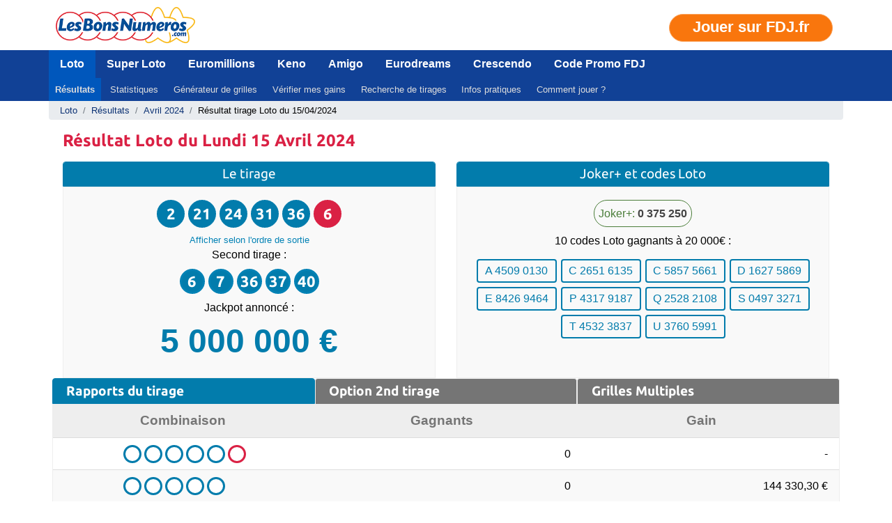

--- FILE ---
content_type: text/html; charset=UTF-8
request_url: https://www.lesbonsnumeros.com/loto/resultats/rapports-tirage-loto-2491-lundi-15-avril-2024.htm
body_size: 53646
content:
<!DOCTYPE html>
<html lang="fr">
<head>
    <meta charset="utf-8">
    <meta name="viewport" content="width=device-width, initial-scale=1.0">
    <meta http-equiv="x-ua-compatible" content="ie=edge">
    <title>Résultat Loto du 15/04/2024 et rapports du tirage</title>
    <meta name="description" content="Résultat Loto, rapports, jackpot, gains et codes gagnants du tirage n°20244046 du 15/04/2024.">
    <meta name="format-detection" content="telephone=no" />
    <meta name="theme-color" content="#114196">
        <link rel="preload" href="https://fonts.gstatic.com/s/ubuntu/v20/4iCs6KVjbNBYlgoKfw72nU6AFw.woff2" as="font" type="font/woff2" crossorigin="anonymous" />
    <link rel="preload" href="https://fonts.gstatic.com/s/ubuntu/v20/4iCv6KVjbNBYlgoCxCvjsGyNPYZvgw.woff2" as="font" type="font/woff2" crossorigin="anonymous" />
    <style>/*!
 * Bootstrap v4.6.1 (https://getbootstrap.com/)
 * Copyright 2011-2021 The Bootstrap Authors
 * Copyright 2011-2021 Twitter, Inc.
 * Licensed under MIT (https://github.com/twbs/bootstrap/blob/main/LICENSE)
 */:root{--blue:#007bff;--indigo:#6610f2;--purple:#6f42c1;--pink:#e83e8c;--red:#dc3545;--orange:#fd7e14;--yellow:#ffc107;--green:#28a745;--teal:#20c997;--cyan:#17a2b8;--white:#fff;--gray:#6c757d;--gray-dark:#343a40;--primary:#007bff;--secondary:#6c757d;--success:#28a745;--info:#17a2b8;--warning:#ffc107;--danger:#dc3545;--light:#f8f9fa;--dark:#343a40;--breakpoint-xs:0;--breakpoint-sm:576px;--breakpoint-md:768px;--breakpoint-lg:992px;--breakpoint-xl:1200px;--font-family-sans-serif:-apple-system,BlinkMacSystemFont,"Segoe UI",Roboto,"Helvetica Neue",Arial,"Noto Sans","Liberation Sans",sans-serif,"Apple Color Emoji","Segoe UI Emoji","Segoe UI Symbol","Noto Color Emoji";--font-family-monospace:SFMono-Regular,Menlo,Monaco,Consolas,"Liberation Mono","Courier New",monospace}*,::after,::before{box-sizing:border-box}html{font-family:sans-serif;line-height:1.15;-webkit-text-size-adjust:100%;-webkit-tap-highlight-color:transparent}article,aside,figcaption,figure,footer,header,hgroup,main,nav,section{display:block}body{margin:0;font-family:-apple-system,BlinkMacSystemFont,"Segoe UI",Roboto,"Helvetica Neue",Arial,"Noto Sans","Liberation Sans",sans-serif,"Apple Color Emoji","Segoe UI Emoji","Segoe UI Symbol","Noto Color Emoji";font-size:1rem;font-weight:400;line-height:1.5;color:#212529;text-align:left;background-color:#fff}[tabindex="-1"]:focus:not(:focus-visible){outline:0!important}hr{box-sizing:content-box;height:0;overflow:visible}h1,h2,h3,h4,h5,h6{margin-top:0;margin-bottom:.5rem}p{margin-top:0;margin-bottom:1rem}abbr[data-original-title],abbr[title]{text-decoration:underline;-webkit-text-decoration:underline dotted;text-decoration:underline dotted;cursor:help;border-bottom:0;-webkit-text-decoration-skip-ink:none;text-decoration-skip-ink:none}address{margin-bottom:1rem;font-style:normal;line-height:inherit}dl,ol,ul{margin-top:0;margin-bottom:1rem}ol ol,ol ul,ul ol,ul ul{margin-bottom:0}dt{font-weight:700}dd{margin-bottom:.5rem;margin-left:0}blockquote{margin:0 0 1rem}b,strong{font-weight:bolder}small{font-size:80%}sub,sup{position:relative;font-size:75%;line-height:0;vertical-align:baseline}sub{bottom:-.25em}sup{top:-.5em}a{color:#007bff;text-decoration:none;background-color:transparent}a:hover{color:#0056b3;text-decoration:underline}a:not([href]):not([class]){color:inherit;text-decoration:none}a:not([href]):not([class]):hover{color:inherit;text-decoration:none}code,kbd,pre,samp{font-family:SFMono-Regular,Menlo,Monaco,Consolas,"Liberation Mono","Courier New",monospace;font-size:1em}pre{margin-top:0;margin-bottom:1rem;overflow:auto;-ms-overflow-style:scrollbar}figure{margin:0 0 1rem}img{vertical-align:middle;border-style:none}svg{overflow:hidden;vertical-align:middle}table{border-collapse:collapse}caption{padding-top:.75rem;padding-bottom:.75rem;color:#6c757d;text-align:left;caption-side:bottom}th{text-align:inherit;text-align:-webkit-match-parent}label{display:inline-block;margin-bottom:.5rem}button{border-radius:0}button:focus:not(:focus-visible){outline:0}button,input,optgroup,select,textarea{margin:0;font-family:inherit;font-size:inherit;line-height:inherit}button,input{overflow:visible}button,select{text-transform:none}[role=button]{cursor:pointer}select{word-wrap:normal}[type=button],[type=reset],[type=submit],button{-webkit-appearance:button}[type=button]:not(:disabled),[type=reset]:not(:disabled),[type=submit]:not(:disabled),button:not(:disabled){cursor:pointer}[type=button]::-moz-focus-inner,[type=reset]::-moz-focus-inner,[type=submit]::-moz-focus-inner,button::-moz-focus-inner{padding:0;border-style:none}input[type=checkbox],input[type=radio]{box-sizing:border-box;padding:0}textarea{overflow:auto;resize:vertical}fieldset{min-width:0;padding:0;margin:0;border:0}legend{display:block;width:100%;max-width:100%;padding:0;margin-bottom:.5rem;font-size:1.5rem;line-height:inherit;color:inherit;white-space:normal}progress{vertical-align:baseline}[type=number]::-webkit-inner-spin-button,[type=number]::-webkit-outer-spin-button{height:auto}[type=search]{outline-offset:-2px;-webkit-appearance:none}[type=search]::-webkit-search-decoration{-webkit-appearance:none}::-webkit-file-upload-button{font:inherit;-webkit-appearance:button}output{display:inline-block}summary{display:list-item;cursor:pointer}template{display:none}[hidden]{display:none!important}.h1,.h2,.h3,.h4,.h5,.h6,h1,h2,h3,h4,h5,h6{margin-bottom:.5rem;font-weight:500;line-height:1.2}.h1,h1{font-size:2.5rem}.h2,h2{font-size:2rem}.h3,h3{font-size:1.75rem}.h4,h4{font-size:1.5rem}.h5,h5{font-size:1.25rem}.h6,h6{font-size:1rem}.lead{font-size:1.25rem;font-weight:300}.display-1{font-size:6rem;font-weight:300;line-height:1.2}.display-2{font-size:5.5rem;font-weight:300;line-height:1.2}.display-3{font-size:4.5rem;font-weight:300;line-height:1.2}.display-4{font-size:3.5rem;font-weight:300;line-height:1.2}hr{margin-top:1rem;margin-bottom:1rem;border:0;border-top:1px solid rgba(0,0,0,.1)}.small,small{font-size:80%;font-weight:400}.mark,mark{padding:.2em;background-color:#fcf8e3}.list-unstyled{padding-left:0;list-style:none}.list-inline{padding-left:0;list-style:none}.list-inline-item{display:inline-block}.list-inline-item:not(:last-child){margin-right:.5rem}.initialism{font-size:90%;text-transform:uppercase}.blockquote{margin-bottom:1rem;font-size:1.25rem}.blockquote-footer{display:block;font-size:80%;color:#6c757d}.blockquote-footer::before{content:"\2014\00A0"}.img-fluid{max-width:100%;height:auto}.img-thumbnail{padding:.25rem;background-color:#fff;border:1px solid #dee2e6;border-radius:.25rem;max-width:100%;height:auto}.figure{display:inline-block}.figure-img{margin-bottom:.5rem;line-height:1}.figure-caption{font-size:90%;color:#6c757d}code{font-size:87.5%;color:#e83e8c;word-wrap:break-word}a>code{color:inherit}kbd{padding:.2rem .4rem;font-size:87.5%;color:#fff;background-color:#212529;border-radius:.2rem}kbd kbd{padding:0;font-size:100%;font-weight:700}pre{display:block;font-size:87.5%;color:#212529}pre code{font-size:inherit;color:inherit;word-break:normal}.pre-scrollable{max-height:340px;overflow-y:scroll}.container,.container-fluid,.container-lg,.container-md,.container-sm,.container-xl{width:100%;margin-right:auto;margin-left:auto}@media (min-width:576px){.container,.container-sm{max-width:540px}}@media (min-width:768px){.container,.container-md,.container-sm{max-width:720px}}@media (min-width:992px){.container,.container-lg,.container-md,.container-sm{max-width:960px}}@media (min-width:1200px){.container,.container-lg,.container-md,.container-sm,.container-xl{max-width:1140px}}.row{display:-ms-flexbox;display:flex;-ms-flex-wrap:wrap;flex-wrap:wrap;}.no-gutters{margin-right:0;margin-left:0}.no-gutters>.col,.no-gutters>[class*=col-]{padding-right:0;padding-left:0}.col,.col-1,.col-10,.col-11,.col-12,.col-2,.col-3,.col-4,.col-5,.col-6,.col-7,.col-8,.col-9,.col-auto,.col-lg,.col-lg-1,.col-lg-10,.col-lg-11,.col-lg-12,.col-lg-2,.col-lg-3,.col-lg-4,.col-lg-5,.col-lg-6,.col-lg-7,.col-lg-8,.col-lg-9,.col-lg-auto,.col-md,.col-md-1,.col-md-10,.col-md-11,.col-md-12,.col-md-2,.col-md-3,.col-md-4,.col-md-5,.col-md-6,.col-md-7,.col-md-8,.col-md-9,.col-md-auto,.col-sm,.col-sm-1,.col-sm-10,.col-sm-11,.col-sm-12,.col-sm-2,.col-sm-3,.col-sm-4,.col-sm-5,.col-sm-6,.col-sm-7,.col-sm-8,.col-sm-9,.col-sm-auto,.col-xl,.col-xl-1,.col-xl-10,.col-xl-11,.col-xl-12,.col-xl-2,.col-xl-3,.col-xl-4,.col-xl-5,.col-xl-6,.col-xl-7,.col-xl-8,.col-xl-9,.col-xl-auto{position:relative;width:100%;padding-right:15px;padding-left:15px}.col{-ms-flex-preferred-size:0;flex-basis:0;-ms-flex-positive:1;flex-grow:1;max-width:100%}.row-cols-1>*{-ms-flex:0 0 100%;flex:0 0 100%;max-width:100%}.row-cols-2>*{-ms-flex:0 0 50%;flex:0 0 50%;max-width:50%}.row-cols-3>*{-ms-flex:0 0 33.333333%;flex:0 0 33.333333%;max-width:33.333333%}.row-cols-4>*{-ms-flex:0 0 25%;flex:0 0 25%;max-width:25%}.row-cols-5>*{-ms-flex:0 0 20%;flex:0 0 20%;max-width:20%}.row-cols-6>*{-ms-flex:0 0 16.666667%;flex:0 0 16.666667%;max-width:16.666667%}.col-auto{-ms-flex:0 0 auto;flex:0 0 auto;width:auto;max-width:100%}.col-1{-ms-flex:0 0 8.333333%;flex:0 0 8.333333%;max-width:8.333333%}.col-2{-ms-flex:0 0 16.666667%;flex:0 0 16.666667%;max-width:16.666667%}.col-3{-ms-flex:0 0 25%;flex:0 0 25%;max-width:25%}.col-4{-ms-flex:0 0 33.333333%;flex:0 0 33.333333%;max-width:33.333333%}.col-5{-ms-flex:0 0 41.666667%;flex:0 0 41.666667%;max-width:41.666667%}.col-6{-ms-flex:0 0 50%;flex:0 0 50%;max-width:50%}.col-7{-ms-flex:0 0 58.333333%;flex:0 0 58.333333%;max-width:58.333333%}.col-8{-ms-flex:0 0 66.666667%;flex:0 0 66.666667%;max-width:66.666667%}.col-9{-ms-flex:0 0 75%;flex:0 0 75%;max-width:75%}.col-10{-ms-flex:0 0 83.333333%;flex:0 0 83.333333%;max-width:83.333333%}.col-11{-ms-flex:0 0 91.666667%;flex:0 0 91.666667%;max-width:91.666667%}.col-12{-ms-flex:0 0 100%;flex:0 0 100%;max-width:100%}.order-first{-ms-flex-order:-1;order:-1}.order-last{-ms-flex-order:13;order:13}.order-0{-ms-flex-order:0;order:0}.order-1{-ms-flex-order:1;order:1}.order-2{-ms-flex-order:2;order:2}.order-3{-ms-flex-order:3;order:3}.order-4{-ms-flex-order:4;order:4}.order-5{-ms-flex-order:5;order:5}.order-6{-ms-flex-order:6;order:6}.order-7{-ms-flex-order:7;order:7}.order-8{-ms-flex-order:8;order:8}.order-9{-ms-flex-order:9;order:9}.order-10{-ms-flex-order:10;order:10}.order-11{-ms-flex-order:11;order:11}.order-12{-ms-flex-order:12;order:12}.offset-1{margin-left:8.333333%}.offset-2{margin-left:16.666667%}.offset-3{margin-left:25%}.offset-4{margin-left:33.333333%}.offset-5{margin-left:41.666667%}.offset-6{margin-left:50%}.offset-7{margin-left:58.333333%}.offset-8{margin-left:66.666667%}.offset-9{margin-left:75%}.offset-10{margin-left:83.333333%}.offset-11{margin-left:91.666667%}@media (min-width:576px){.col-sm{-ms-flex-preferred-size:0;flex-basis:0;-ms-flex-positive:1;flex-grow:1;max-width:100%}.row-cols-sm-1>*{-ms-flex:0 0 100%;flex:0 0 100%;max-width:100%}.row-cols-sm-2>*{-ms-flex:0 0 50%;flex:0 0 50%;max-width:50%}.row-cols-sm-3>*{-ms-flex:0 0 33.333333%;flex:0 0 33.333333%;max-width:33.333333%}.row-cols-sm-4>*{-ms-flex:0 0 25%;flex:0 0 25%;max-width:25%}.row-cols-sm-5>*{-ms-flex:0 0 20%;flex:0 0 20%;max-width:20%}.row-cols-sm-6>*{-ms-flex:0 0 16.666667%;flex:0 0 16.666667%;max-width:16.666667%}.col-sm-auto{-ms-flex:0 0 auto;flex:0 0 auto;width:auto;max-width:100%}.col-sm-1{-ms-flex:0 0 8.333333%;flex:0 0 8.333333%;max-width:8.333333%}.col-sm-2{-ms-flex:0 0 16.666667%;flex:0 0 16.666667%;max-width:16.666667%}.col-sm-3{-ms-flex:0 0 25%;flex:0 0 25%;max-width:25%}.col-sm-4{-ms-flex:0 0 33.333333%;flex:0 0 33.333333%;max-width:33.333333%}.col-sm-5{-ms-flex:0 0 41.666667%;flex:0 0 41.666667%;max-width:41.666667%}.col-sm-6{-ms-flex:0 0 50%;flex:0 0 50%;max-width:50%}.col-sm-7{-ms-flex:0 0 58.333333%;flex:0 0 58.333333%;max-width:58.333333%}.col-sm-8{-ms-flex:0 0 66.666667%;flex:0 0 66.666667%;max-width:66.666667%}.col-sm-9{-ms-flex:0 0 75%;flex:0 0 75%;max-width:75%}.col-sm-10{-ms-flex:0 0 83.333333%;flex:0 0 83.333333%;max-width:83.333333%}.col-sm-11{-ms-flex:0 0 91.666667%;flex:0 0 91.666667%;max-width:91.666667%}.col-sm-12{-ms-flex:0 0 100%;flex:0 0 100%;max-width:100%}.order-sm-first{-ms-flex-order:-1;order:-1}.order-sm-last{-ms-flex-order:13;order:13}.order-sm-0{-ms-flex-order:0;order:0}.order-sm-1{-ms-flex-order:1;order:1}.order-sm-2{-ms-flex-order:2;order:2}.order-sm-3{-ms-flex-order:3;order:3}.order-sm-4{-ms-flex-order:4;order:4}.order-sm-5{-ms-flex-order:5;order:5}.order-sm-6{-ms-flex-order:6;order:6}.order-sm-7{-ms-flex-order:7;order:7}.order-sm-8{-ms-flex-order:8;order:8}.order-sm-9{-ms-flex-order:9;order:9}.order-sm-10{-ms-flex-order:10;order:10}.order-sm-11{-ms-flex-order:11;order:11}.order-sm-12{-ms-flex-order:12;order:12}.offset-sm-0{margin-left:0}.offset-sm-1{margin-left:8.333333%}.offset-sm-2{margin-left:16.666667%}.offset-sm-3{margin-left:25%}.offset-sm-4{margin-left:33.333333%}.offset-sm-5{margin-left:41.666667%}.offset-sm-6{margin-left:50%}.offset-sm-7{margin-left:58.333333%}.offset-sm-8{margin-left:66.666667%}.offset-sm-9{margin-left:75%}.offset-sm-10{margin-left:83.333333%}.offset-sm-11{margin-left:91.666667%}}@media (min-width:768px){.col-md{-ms-flex-preferred-size:0;flex-basis:0;-ms-flex-positive:1;flex-grow:1;max-width:100%}.row-cols-md-1>*{-ms-flex:0 0 100%;flex:0 0 100%;max-width:100%}.row-cols-md-2>*{-ms-flex:0 0 50%;flex:0 0 50%;max-width:50%}.row-cols-md-3>*{-ms-flex:0 0 33.333333%;flex:0 0 33.333333%;max-width:33.333333%}.row-cols-md-4>*{-ms-flex:0 0 25%;flex:0 0 25%;max-width:25%}.row-cols-md-5>*{-ms-flex:0 0 20%;flex:0 0 20%;max-width:20%}.row-cols-md-6>*{-ms-flex:0 0 16.666667%;flex:0 0 16.666667%;max-width:16.666667%}.col-md-auto{-ms-flex:0 0 auto;flex:0 0 auto;width:auto;max-width:100%}.col-md-1{-ms-flex:0 0 8.333333%;flex:0 0 8.333333%;max-width:8.333333%}.col-md-2{-ms-flex:0 0 16.666667%;flex:0 0 16.666667%;max-width:16.666667%}.col-md-3{-ms-flex:0 0 25%;flex:0 0 25%;max-width:25%}.col-md-4{-ms-flex:0 0 33.333333%;flex:0 0 33.333333%;max-width:33.333333%}.col-md-5{-ms-flex:0 0 41.666667%;flex:0 0 41.666667%;max-width:41.666667%}.col-md-6{-ms-flex:0 0 50%;flex:0 0 50%;max-width:50%}.col-md-7{-ms-flex:0 0 58.333333%;flex:0 0 58.333333%;max-width:58.333333%}.col-md-8{-ms-flex:0 0 66.666667%;flex:0 0 66.666667%;max-width:66.666667%}.col-md-9{-ms-flex:0 0 75%;flex:0 0 75%;max-width:75%}.col-md-10{-ms-flex:0 0 83.333333%;flex:0 0 83.333333%;max-width:83.333333%}.col-md-11{-ms-flex:0 0 91.666667%;flex:0 0 91.666667%;max-width:91.666667%}.col-md-12{-ms-flex:0 0 100%;flex:0 0 100%;max-width:100%}.order-md-first{-ms-flex-order:-1;order:-1}.order-md-last{-ms-flex-order:13;order:13}.order-md-0{-ms-flex-order:0;order:0}.order-md-1{-ms-flex-order:1;order:1}.order-md-2{-ms-flex-order:2;order:2}.order-md-3{-ms-flex-order:3;order:3}.order-md-4{-ms-flex-order:4;order:4}.order-md-5{-ms-flex-order:5;order:5}.order-md-6{-ms-flex-order:6;order:6}.order-md-7{-ms-flex-order:7;order:7}.order-md-8{-ms-flex-order:8;order:8}.order-md-9{-ms-flex-order:9;order:9}.order-md-10{-ms-flex-order:10;order:10}.order-md-11{-ms-flex-order:11;order:11}.order-md-12{-ms-flex-order:12;order:12}.offset-md-0{margin-left:0}.offset-md-1{margin-left:8.333333%}.offset-md-2{margin-left:16.666667%}.offset-md-3{margin-left:25%}.offset-md-4{margin-left:33.333333%}.offset-md-5{margin-left:41.666667%}.offset-md-6{margin-left:50%}.offset-md-7{margin-left:58.333333%}.offset-md-8{margin-left:66.666667%}.offset-md-9{margin-left:75%}.offset-md-10{margin-left:83.333333%}.offset-md-11{margin-left:91.666667%}}@media (min-width:992px){.col-lg{-ms-flex-preferred-size:0;flex-basis:0;-ms-flex-positive:1;flex-grow:1;max-width:100%}.row-cols-lg-1>*{-ms-flex:0 0 100%;flex:0 0 100%;max-width:100%}.row-cols-lg-2>*{-ms-flex:0 0 50%;flex:0 0 50%;max-width:50%}.row-cols-lg-3>*{-ms-flex:0 0 33.333333%;flex:0 0 33.333333%;max-width:33.333333%}.row-cols-lg-4>*{-ms-flex:0 0 25%;flex:0 0 25%;max-width:25%}.row-cols-lg-5>*{-ms-flex:0 0 20%;flex:0 0 20%;max-width:20%}.row-cols-lg-6>*{-ms-flex:0 0 16.666667%;flex:0 0 16.666667%;max-width:16.666667%}.col-lg-auto{-ms-flex:0 0 auto;flex:0 0 auto;width:auto;max-width:100%}.col-lg-1{-ms-flex:0 0 8.333333%;flex:0 0 8.333333%;max-width:8.333333%}.col-lg-2{-ms-flex:0 0 16.666667%;flex:0 0 16.666667%;max-width:16.666667%}.col-lg-3{-ms-flex:0 0 25%;flex:0 0 25%;max-width:25%}.col-lg-4{-ms-flex:0 0 33.333333%;flex:0 0 33.333333%;max-width:33.333333%}.col-lg-5{-ms-flex:0 0 41.666667%;flex:0 0 41.666667%;max-width:41.666667%}.col-lg-6{-ms-flex:0 0 50%;flex:0 0 50%;max-width:50%}.col-lg-7{-ms-flex:0 0 58.333333%;flex:0 0 58.333333%;max-width:58.333333%}.col-lg-8{-ms-flex:0 0 66.666667%;flex:0 0 66.666667%;max-width:66.666667%}.col-lg-9{-ms-flex:0 0 75%;flex:0 0 75%;max-width:75%}.col-lg-10{-ms-flex:0 0 83.333333%;flex:0 0 83.333333%;max-width:83.333333%}.col-lg-11{-ms-flex:0 0 91.666667%;flex:0 0 91.666667%;max-width:91.666667%}.col-lg-12{-ms-flex:0 0 100%;flex:0 0 100%;max-width:100%}.order-lg-first{-ms-flex-order:-1;order:-1}.order-lg-last{-ms-flex-order:13;order:13}.order-lg-0{-ms-flex-order:0;order:0}.order-lg-1{-ms-flex-order:1;order:1}.order-lg-2{-ms-flex-order:2;order:2}.order-lg-3{-ms-flex-order:3;order:3}.order-lg-4{-ms-flex-order:4;order:4}.order-lg-5{-ms-flex-order:5;order:5}.order-lg-6{-ms-flex-order:6;order:6}.order-lg-7{-ms-flex-order:7;order:7}.order-lg-8{-ms-flex-order:8;order:8}.order-lg-9{-ms-flex-order:9;order:9}.order-lg-10{-ms-flex-order:10;order:10}.order-lg-11{-ms-flex-order:11;order:11}.order-lg-12{-ms-flex-order:12;order:12}.offset-lg-0{margin-left:0}.offset-lg-1{margin-left:8.333333%}.offset-lg-2{margin-left:16.666667%}.offset-lg-3{margin-left:25%}.offset-lg-4{margin-left:33.333333%}.offset-lg-5{margin-left:41.666667%}.offset-lg-6{margin-left:50%}.offset-lg-7{margin-left:58.333333%}.offset-lg-8{margin-left:66.666667%}.offset-lg-9{margin-left:75%}.offset-lg-10{margin-left:83.333333%}.offset-lg-11{margin-left:91.666667%}}@media (min-width:1200px){.col-xl{-ms-flex-preferred-size:0;flex-basis:0;-ms-flex-positive:1;flex-grow:1;max-width:100%}.row-cols-xl-1>*{-ms-flex:0 0 100%;flex:0 0 100%;max-width:100%}.row-cols-xl-2>*{-ms-flex:0 0 50%;flex:0 0 50%;max-width:50%}.row-cols-xl-3>*{-ms-flex:0 0 33.333333%;flex:0 0 33.333333%;max-width:33.333333%}.row-cols-xl-4>*{-ms-flex:0 0 25%;flex:0 0 25%;max-width:25%}.row-cols-xl-5>*{-ms-flex:0 0 20%;flex:0 0 20%;max-width:20%}.row-cols-xl-6>*{-ms-flex:0 0 16.666667%;flex:0 0 16.666667%;max-width:16.666667%}.col-xl-auto{-ms-flex:0 0 auto;flex:0 0 auto;width:auto;max-width:100%}.col-xl-1{-ms-flex:0 0 8.333333%;flex:0 0 8.333333%;max-width:8.333333%}.col-xl-2{-ms-flex:0 0 16.666667%;flex:0 0 16.666667%;max-width:16.666667%}.col-xl-3{-ms-flex:0 0 25%;flex:0 0 25%;max-width:25%}.col-xl-4{-ms-flex:0 0 33.333333%;flex:0 0 33.333333%;max-width:33.333333%}.col-xl-5{-ms-flex:0 0 41.666667%;flex:0 0 41.666667%;max-width:41.666667%}.col-xl-6{-ms-flex:0 0 50%;flex:0 0 50%;max-width:50%}.col-xl-7{-ms-flex:0 0 58.333333%;flex:0 0 58.333333%;max-width:58.333333%}.col-xl-8{-ms-flex:0 0 66.666667%;flex:0 0 66.666667%;max-width:66.666667%}.col-xl-9{-ms-flex:0 0 75%;flex:0 0 75%;max-width:75%}.col-xl-10{-ms-flex:0 0 83.333333%;flex:0 0 83.333333%;max-width:83.333333%}.col-xl-11{-ms-flex:0 0 91.666667%;flex:0 0 91.666667%;max-width:91.666667%}.col-xl-12{-ms-flex:0 0 100%;flex:0 0 100%;max-width:100%}.order-xl-first{-ms-flex-order:-1;order:-1}.order-xl-last{-ms-flex-order:13;order:13}.order-xl-0{-ms-flex-order:0;order:0}.order-xl-1{-ms-flex-order:1;order:1}.order-xl-2{-ms-flex-order:2;order:2}.order-xl-3{-ms-flex-order:3;order:3}.order-xl-4{-ms-flex-order:4;order:4}.order-xl-5{-ms-flex-order:5;order:5}.order-xl-6{-ms-flex-order:6;order:6}.order-xl-7{-ms-flex-order:7;order:7}.order-xl-8{-ms-flex-order:8;order:8}.order-xl-9{-ms-flex-order:9;order:9}.order-xl-10{-ms-flex-order:10;order:10}.order-xl-11{-ms-flex-order:11;order:11}.order-xl-12{-ms-flex-order:12;order:12}.offset-xl-0{margin-left:0}.offset-xl-1{margin-left:8.333333%}.offset-xl-2{margin-left:16.666667%}.offset-xl-3{margin-left:25%}.offset-xl-4{margin-left:33.333333%}.offset-xl-5{margin-left:41.666667%}.offset-xl-6{margin-left:50%}.offset-xl-7{margin-left:58.333333%}.offset-xl-8{margin-left:66.666667%}.offset-xl-9{margin-left:75%}.offset-xl-10{margin-left:83.333333%}.offset-xl-11{margin-left:91.666667%}}.table{width:100%;margin-bottom:1rem;color:#212529}.table td,.table th{padding:.75rem;vertical-align:top;border-top:1px solid #dee2e6}.table thead th{vertical-align:bottom;border-bottom:2px solid #dee2e6}.table tbody+tbody{border-top:2px solid #dee2e6}.table-sm td,.table-sm th{padding:.3rem}.table-bordered{border:1px solid #dee2e6}.table-bordered td,.table-bordered th{border:1px solid #dee2e6}.table-bordered thead td,.table-bordered thead th{border-bottom-width:2px}.table-borderless tbody+tbody,.table-borderless td,.table-borderless th,.table-borderless thead th{border:0}.table-striped tbody tr:nth-of-type(odd){background-color:rgba(0,0,0,.05)}.table-hover tbody tr:hover{color:#212529;background-color:rgba(0,0,0,.075)}.table-primary,.table-primary>td,.table-primary>th{background-color:#b8daff}.table-primary tbody+tbody,.table-primary td,.table-primary th,.table-primary thead th{border-color:#7abaff}.table-hover .table-primary:hover{background-color:#9fcdff}.table-hover .table-primary:hover>td,.table-hover .table-primary:hover>th{background-color:#9fcdff}.table-secondary,.table-secondary>td,.table-secondary>th{background-color:#d6d8db}.table-secondary tbody+tbody,.table-secondary td,.table-secondary th,.table-secondary thead th{border-color:#b3b7bb}.table-hover .table-secondary:hover{background-color:#c8cbcf}.table-hover .table-secondary:hover>td,.table-hover .table-secondary:hover>th{background-color:#c8cbcf}.table-success,.table-success>td,.table-success>th{background-color:#c3e6cb}.table-success tbody+tbody,.table-success td,.table-success th,.table-success thead th{border-color:#8fd19e}.table-hover .table-success:hover{background-color:#b1dfbb}.table-hover .table-success:hover>td,.table-hover .table-success:hover>th{background-color:#b1dfbb}.table-info,.table-info>td,.table-info>th{background-color:#bee5eb}.table-info tbody+tbody,.table-info td,.table-info th,.table-info thead th{border-color:#86cfda}.table-hover .table-info:hover{background-color:#abdde5}.table-hover .table-info:hover>td,.table-hover .table-info:hover>th{background-color:#abdde5}.table-warning,.table-warning>td,.table-warning>th{background-color:#ffeeba}.table-warning tbody+tbody,.table-warning td,.table-warning th,.table-warning thead th{border-color:#ffdf7e}.table-hover .table-warning:hover{background-color:#ffe8a1}.table-hover .table-warning:hover>td,.table-hover .table-warning:hover>th{background-color:#ffe8a1}.table-danger,.table-danger>td,.table-danger>th{background-color:#f5c6cb}.table-danger tbody+tbody,.table-danger td,.table-danger th,.table-danger thead th{border-color:#ed969e}.table-hover .table-danger:hover{background-color:#f1b0b7}.table-hover .table-danger:hover>td,.table-hover .table-danger:hover>th{background-color:#f1b0b7}.table-light,.table-light>td,.table-light>th{background-color:#fdfdfe}.table-light tbody+tbody,.table-light td,.table-light th,.table-light thead th{border-color:#fbfcfc}.table-hover .table-light:hover{background-color:#ececf6}.table-hover .table-light:hover>td,.table-hover .table-light:hover>th{background-color:#ececf6}.table-dark,.table-dark>td,.table-dark>th{background-color:#c6c8ca}.table-dark tbody+tbody,.table-dark td,.table-dark th,.table-dark thead th{border-color:#95999c}.table-hover .table-dark:hover{background-color:#b9bbbe}.table-hover .table-dark:hover>td,.table-hover .table-dark:hover>th{background-color:#b9bbbe}.table-active,.table-active>td,.table-active>th{background-color:rgba(0,0,0,.075)}.table-hover .table-active:hover{background-color:rgba(0,0,0,.075)}.table-hover .table-active:hover>td,.table-hover .table-active:hover>th{background-color:rgba(0,0,0,.075)}.table .thead-dark th{color:#fff;background-color:#343a40;border-color:#454d55}.table .thead-light th{color:#495057;background-color:#e9ecef;border-color:#dee2e6}.table-dark{color:#fff;background-color:#343a40}.table-dark td,.table-dark th,.table-dark thead th{border-color:#454d55}.table-dark.table-bordered{border:0}.table-dark.table-striped tbody tr:nth-of-type(odd){background-color:rgba(255,255,255,.05)}.table-dark.table-hover tbody tr:hover{color:#fff;background-color:rgba(255,255,255,.075)}@media (max-width:575.98px){.table-responsive-sm{display:block;width:100%;overflow-x:auto;-webkit-overflow-scrolling:touch}.table-responsive-sm>.table-bordered{border:0}}@media (max-width:767.98px){.table-responsive-md{display:block;width:100%;overflow-x:auto;-webkit-overflow-scrolling:touch}.table-responsive-md>.table-bordered{border:0}}@media (max-width:991.98px){.table-responsive-lg{display:block;width:100%;overflow-x:auto;-webkit-overflow-scrolling:touch}.table-responsive-lg>.table-bordered{border:0}}@media (max-width:1199.98px){.table-responsive-xl{display:block;width:100%;overflow-x:auto;-webkit-overflow-scrolling:touch}.table-responsive-xl>.table-bordered{border:0}}.table-responsive{display:block;width:100%;overflow-x:auto;-webkit-overflow-scrolling:touch}.table-responsive>.table-bordered{border:0}.form-control{display:block;width:100%;height:calc(1.5em + .75rem + 2px);padding:.375rem .75rem;font-size:1rem;font-weight:400;line-height:1.5;color:#495057;background-color:#fff;background-clip:padding-box;border:1px solid #ced4da;border-radius:.25rem;transition:border-color .15s ease-in-out,box-shadow .15s ease-in-out}@media (prefers-reduced-motion:reduce){.form-control{transition:none}}.form-control::-ms-expand{background-color:transparent;border:0}.form-control:focus{color:#495057;background-color:#fff;border-color:#80bdff;outline:0;box-shadow:0 0 0 .2rem rgba(0,123,255,.25)}.form-control::-webkit-input-placeholder{color:#6c757d;opacity:1}.form-control::-moz-placeholder{color:#6c757d;opacity:1}.form-control:-ms-input-placeholder{color:#6c757d;opacity:1}.form-control::-ms-input-placeholder{color:#6c757d;opacity:1}.form-control::placeholder{color:#6c757d;opacity:1}.form-control:disabled,.form-control[readonly]{background-color:#e9ecef;opacity:1}input[type=date].form-control,input[type=datetime-local].form-control,input[type=month].form-control,input[type=time].form-control{-webkit-appearance:none;-moz-appearance:none;appearance:none}select.form-control:-moz-focusring{color:transparent;text-shadow:0 0 0 #495057}select.form-control:focus::-ms-value{color:#495057;background-color:#fff}.form-control-file,.form-control-range{display:block;width:100%}.col-form-label{padding-top:calc(.375rem + 1px);padding-bottom:calc(.375rem + 1px);margin-bottom:0;font-size:inherit;line-height:1.5}.col-form-label-lg{padding-top:calc(.5rem + 1px);padding-bottom:calc(.5rem + 1px);font-size:1.25rem;line-height:1.5}.col-form-label-sm{padding-top:calc(.25rem + 1px);padding-bottom:calc(.25rem + 1px);font-size:.875rem;line-height:1.5}.form-control-plaintext{display:block;width:100%;padding:.375rem 0;margin-bottom:0;font-size:1rem;line-height:1.5;color:#212529;background-color:transparent;border:solid transparent;border-width:1px 0}.form-control-plaintext.form-control-lg,.form-control-plaintext.form-control-sm{padding-right:0;padding-left:0}.form-control-sm{height:calc(1.5em + .5rem + 2px);padding:.25rem .5rem;font-size:.875rem;line-height:1.5;border-radius:.2rem}.form-control-lg{height:calc(1.5em + 1rem + 2px);padding:.5rem 1rem;font-size:1.25rem;line-height:1.5;border-radius:.3rem}select.form-control[multiple],select.form-control[size]{height:auto}textarea.form-control{height:auto}.form-group{margin-bottom:1rem}.form-text{display:block;margin-top:.25rem}.form-row{display:-ms-flexbox;display:flex;-ms-flex-wrap:wrap;flex-wrap:wrap;margin-right:-5px;margin-left:-5px}.form-row>.col,.form-row>[class*=col-]{padding-right:5px;padding-left:5px}.form-check{position:relative;display:block;padding-left:1.25rem}.form-check-input{position:absolute;margin-top:.3rem;margin-left:-1.25rem}.form-check-input:disabled~.form-check-label,.form-check-input[disabled]~.form-check-label{color:#6c757d}.form-check-label{margin-bottom:0}.form-check-inline{display:-ms-inline-flexbox;display:inline-flex;-ms-flex-align:center;align-items:center;padding-left:0;margin-right:.75rem}.form-check-inline .form-check-input{position:static;margin-top:0;margin-right:.3125rem;margin-left:0}.valid-feedback{display:none;width:100%;margin-top:.25rem;font-size:80%;color:#28a745}.valid-tooltip{position:absolute;top:100%;left:0;z-index:5;display:none;max-width:100%;padding:.25rem .5rem;margin-top:.1rem;font-size:.875rem;line-height:1.5;color:#fff;background-color:rgba(40,167,69,.9);border-radius:.25rem}.form-row>.col>.valid-tooltip,.form-row>[class*=col-]>.valid-tooltip{left:5px}.is-valid~.valid-feedback,.is-valid~.valid-tooltip,.was-validated :valid~.valid-feedback,.was-validated :valid~.valid-tooltip{display:block}.form-control.is-valid,.was-validated .form-control:valid{border-color:#28a745;padding-right:calc(1.5em + .75rem)!important;background-image:url("data:image/svg+xml,%3csvg xmlns='http://www.w3.org/2000/svg' width='8' height='8' viewBox='0 0 8 8'%3e%3cpath fill='%2328a745' d='M2.3 6.73L.6 4.53c-.4-1.04.46-1.4 1.1-.8l1.1 1.4 3.4-3.8c.6-.63 1.6-.27 1.2.7l-4 4.6c-.43.5-.8.4-1.1.1z'/%3e%3c/svg%3e");background-repeat:no-repeat;background-position:right calc(.375em + .1875rem) center;background-size:calc(.75em + .375rem) calc(.75em + .375rem)}.form-control.is-valid:focus,.was-validated .form-control:valid:focus{border-color:#28a745;box-shadow:0 0 0 .2rem rgba(40,167,69,.25)}.was-validated select.form-control:valid,select.form-control.is-valid{padding-right:3rem!important;background-position:right 1.5rem center}.was-validated textarea.form-control:valid,textarea.form-control.is-valid{padding-right:calc(1.5em + .75rem);background-position:top calc(.375em + .1875rem) right calc(.375em + .1875rem)}.custom-select.is-valid,.was-validated .custom-select:valid{border-color:#28a745;padding-right:calc(.75em + 2.3125rem)!important;background:url("data:image/svg+xml,%3csvg xmlns='http://www.w3.org/2000/svg' width='4' height='5' viewBox='0 0 4 5'%3e%3cpath fill='%23343a40' d='M2 0L0 2h4zm0 5L0 3h4z'/%3e%3c/svg%3e") right .75rem center/8px 10px no-repeat,#fff url("data:image/svg+xml,%3csvg xmlns='http://www.w3.org/2000/svg' width='8' height='8' viewBox='0 0 8 8'%3e%3cpath fill='%2328a745' d='M2.3 6.73L.6 4.53c-.4-1.04.46-1.4 1.1-.8l1.1 1.4 3.4-3.8c.6-.63 1.6-.27 1.2.7l-4 4.6c-.43.5-.8.4-1.1.1z'/%3e%3c/svg%3e") center right 1.75rem/calc(.75em + .375rem) calc(.75em + .375rem) no-repeat}.custom-select.is-valid:focus,.was-validated .custom-select:valid:focus{border-color:#28a745;box-shadow:0 0 0 .2rem rgba(40,167,69,.25)}.form-check-input.is-valid~.form-check-label,.was-validated .form-check-input:valid~.form-check-label{color:#28a745}.form-check-input.is-valid~.valid-feedback,.form-check-input.is-valid~.valid-tooltip,.was-validated .form-check-input:valid~.valid-feedback,.was-validated .form-check-input:valid~.valid-tooltip{display:block}.custom-control-input.is-valid~.custom-control-label,.was-validated .custom-control-input:valid~.custom-control-label{color:#28a745}.custom-control-input.is-valid~.custom-control-label::before,.was-validated .custom-control-input:valid~.custom-control-label::before{border-color:#28a745}.custom-control-input.is-valid:checked~.custom-control-label::before,.was-validated .custom-control-input:valid:checked~.custom-control-label::before{border-color:#34ce57;background-color:#34ce57}.custom-control-input.is-valid:focus~.custom-control-label::before,.was-validated .custom-control-input:valid:focus~.custom-control-label::before{box-shadow:0 0 0 .2rem rgba(40,167,69,.25)}.custom-control-input.is-valid:focus:not(:checked)~.custom-control-label::before,.was-validated .custom-control-input:valid:focus:not(:checked)~.custom-control-label::before{border-color:#28a745}.custom-file-input.is-valid~.custom-file-label,.was-validated .custom-file-input:valid~.custom-file-label{border-color:#28a745}.custom-file-input.is-valid:focus~.custom-file-label,.was-validated .custom-file-input:valid:focus~.custom-file-label{border-color:#28a745;box-shadow:0 0 0 .2rem rgba(40,167,69,.25)}.invalid-feedback{display:none;width:100%;margin-top:.25rem;font-size:80%;color:#dc3545}.invalid-tooltip{position:absolute;top:100%;left:0;z-index:5;display:none;max-width:100%;padding:.25rem .5rem;margin-top:.1rem;font-size:.875rem;line-height:1.5;color:#fff;background-color:rgba(220,53,69,.9);border-radius:.25rem}.form-row>.col>.invalid-tooltip,.form-row>[class*=col-]>.invalid-tooltip{left:5px}.is-invalid~.invalid-feedback,.is-invalid~.invalid-tooltip,.was-validated :invalid~.invalid-feedback,.was-validated :invalid~.invalid-tooltip{display:block}.form-control.is-invalid,.was-validated .form-control:invalid{border-color:#dc3545;padding-right:calc(1.5em + .75rem)!important;background-image:url("data:image/svg+xml,%3csvg xmlns='http://www.w3.org/2000/svg' width='12' height='12' fill='none' stroke='%23dc3545' viewBox='0 0 12 12'%3e%3ccircle cx='6' cy='6' r='4.5'/%3e%3cpath stroke-linejoin='round' d='M5.8 3.6h.4L6 6.5z'/%3e%3ccircle cx='6' cy='8.2' r='.6' fill='%23dc3545' stroke='none'/%3e%3c/svg%3e");background-repeat:no-repeat;background-position:right calc(.375em + .1875rem) center;background-size:calc(.75em + .375rem) calc(.75em + .375rem)}.form-control.is-invalid:focus,.was-validated .form-control:invalid:focus{border-color:#dc3545;box-shadow:0 0 0 .2rem rgba(220,53,69,.25)}.was-validated select.form-control:invalid,select.form-control.is-invalid{padding-right:3rem!important;background-position:right 1.5rem center}.was-validated textarea.form-control:invalid,textarea.form-control.is-invalid{padding-right:calc(1.5em + .75rem);background-position:top calc(.375em + .1875rem) right calc(.375em + .1875rem)}.custom-select.is-invalid,.was-validated .custom-select:invalid{border-color:#dc3545;padding-right:calc(.75em + 2.3125rem)!important;background:url("data:image/svg+xml,%3csvg xmlns='http://www.w3.org/2000/svg' width='4' height='5' viewBox='0 0 4 5'%3e%3cpath fill='%23343a40' d='M2 0L0 2h4zm0 5L0 3h4z'/%3e%3c/svg%3e") right .75rem center/8px 10px no-repeat,#fff url("data:image/svg+xml,%3csvg xmlns='http://www.w3.org/2000/svg' width='12' height='12' fill='none' stroke='%23dc3545' viewBox='0 0 12 12'%3e%3ccircle cx='6' cy='6' r='4.5'/%3e%3cpath stroke-linejoin='round' d='M5.8 3.6h.4L6 6.5z'/%3e%3ccircle cx='6' cy='8.2' r='.6' fill='%23dc3545' stroke='none'/%3e%3c/svg%3e") center right 1.75rem/calc(.75em + .375rem) calc(.75em + .375rem) no-repeat}.custom-select.is-invalid:focus,.was-validated .custom-select:invalid:focus{border-color:#dc3545;box-shadow:0 0 0 .2rem rgba(220,53,69,.25)}.form-check-input.is-invalid~.form-check-label,.was-validated .form-check-input:invalid~.form-check-label{color:#dc3545}.form-check-input.is-invalid~.invalid-feedback,.form-check-input.is-invalid~.invalid-tooltip,.was-validated .form-check-input:invalid~.invalid-feedback,.was-validated .form-check-input:invalid~.invalid-tooltip{display:block}.custom-control-input.is-invalid~.custom-control-label,.was-validated .custom-control-input:invalid~.custom-control-label{color:#dc3545}.custom-control-input.is-invalid~.custom-control-label::before,.was-validated .custom-control-input:invalid~.custom-control-label::before{border-color:#dc3545}.custom-control-input.is-invalid:checked~.custom-control-label::before,.was-validated .custom-control-input:invalid:checked~.custom-control-label::before{border-color:#e4606d;background-color:#e4606d}.custom-control-input.is-invalid:focus~.custom-control-label::before,.was-validated .custom-control-input:invalid:focus~.custom-control-label::before{box-shadow:0 0 0 .2rem rgba(220,53,69,.25)}.custom-control-input.is-invalid:focus:not(:checked)~.custom-control-label::before,.was-validated .custom-control-input:invalid:focus:not(:checked)~.custom-control-label::before{border-color:#dc3545}.custom-file-input.is-invalid~.custom-file-label,.was-validated .custom-file-input:invalid~.custom-file-label{border-color:#dc3545}.custom-file-input.is-invalid:focus~.custom-file-label,.was-validated .custom-file-input:invalid:focus~.custom-file-label{border-color:#dc3545;box-shadow:0 0 0 .2rem rgba(220,53,69,.25)}.form-inline{display:-ms-flexbox;display:flex;-ms-flex-flow:row wrap;flex-flow:row wrap;-ms-flex-align:center;align-items:center}.form-inline .form-check{width:100%}@media (min-width:576px){.form-inline label{display:-ms-flexbox;display:flex;-ms-flex-align:center;align-items:center;-ms-flex-pack:center;justify-content:center;margin-bottom:0}.form-inline .form-group{display:-ms-flexbox;display:flex;-ms-flex:0 0 auto;flex:0 0 auto;-ms-flex-flow:row wrap;flex-flow:row wrap;-ms-flex-align:center;align-items:center;margin-bottom:0}.form-inline .form-control{display:inline-block;width:auto;vertical-align:middle}.form-inline .form-control-plaintext{display:inline-block}.form-inline .custom-select,.form-inline .input-group{width:auto}.form-inline .form-check{display:-ms-flexbox;display:flex;-ms-flex-align:center;align-items:center;-ms-flex-pack:center;justify-content:center;width:auto;padding-left:0}.form-inline .form-check-input{position:relative;-ms-flex-negative:0;flex-shrink:0;margin-top:0;margin-right:.25rem;margin-left:0}.form-inline .custom-control{-ms-flex-align:center;align-items:center;-ms-flex-pack:center;justify-content:center}.form-inline .custom-control-label{margin-bottom:0}}.btn{display:inline-block;font-weight:400;color:#212529;text-align:center;vertical-align:middle;-webkit-user-select:none;-moz-user-select:none;-ms-user-select:none;user-select:none;background-color:transparent;border:1px solid transparent;padding:.375rem .75rem;font-size:1rem;line-height:1.5;border-radius:.25rem;transition:color .15s ease-in-out,background-color .15s ease-in-out,border-color .15s ease-in-out,box-shadow .15s ease-in-out}@media (prefers-reduced-motion:reduce){.btn{transition:none}}.btn:hover{color:#212529;text-decoration:none}.btn.focus,.btn:focus{outline:0;box-shadow:0 0 0 .2rem rgba(0,123,255,.25)}.btn.disabled,.btn:disabled{opacity:.65}.btn:not(:disabled):not(.disabled){cursor:pointer}a.btn.disabled,fieldset:disabled a.btn{pointer-events:none}.btn-primary{color:#fff;background-color:#007bff;border-color:#007bff}.btn-primary:hover{color:#fff;background-color:#0069d9;border-color:#0062cc}.btn-primary.focus,.btn-primary:focus{color:#fff;background-color:#0069d9;border-color:#0062cc;box-shadow:0 0 0 .2rem rgba(38,143,255,.5)}.btn-primary.disabled,.btn-primary:disabled{color:#fff;background-color:#007bff;border-color:#007bff}.btn-primary:not(:disabled):not(.disabled).active,.btn-primary:not(:disabled):not(.disabled):active,.show>.btn-primary.dropdown-toggle{color:#fff;background-color:#0062cc;border-color:#005cbf}.btn-primary:not(:disabled):not(.disabled).active:focus,.btn-primary:not(:disabled):not(.disabled):active:focus,.show>.btn-primary.dropdown-toggle:focus{box-shadow:0 0 0 .2rem rgba(38,143,255,.5)}.btn-secondary{color:#fff;background-color:#6c757d;border-color:#6c757d}.btn-secondary:hover{color:#fff;background-color:#5a6268;border-color:#545b62}.btn-secondary.focus,.btn-secondary:focus{color:#fff;background-color:#5a6268;border-color:#545b62;box-shadow:0 0 0 .2rem rgba(130,138,145,.5)}.btn-secondary.disabled,.btn-secondary:disabled{color:#fff;background-color:#6c757d;border-color:#6c757d}.btn-secondary:not(:disabled):not(.disabled).active,.btn-secondary:not(:disabled):not(.disabled):active,.show>.btn-secondary.dropdown-toggle{color:#fff;background-color:#545b62;border-color:#4e555b}.btn-secondary:not(:disabled):not(.disabled).active:focus,.btn-secondary:not(:disabled):not(.disabled):active:focus,.show>.btn-secondary.dropdown-toggle:focus{box-shadow:0 0 0 .2rem rgba(130,138,145,.5)}.btn-success{color:#fff;background-color:#28a745;border-color:#28a745}.btn-success:hover{color:#fff;background-color:#218838;border-color:#1e7e34}.btn-success.focus,.btn-success:focus{color:#fff;background-color:#218838;border-color:#1e7e34;box-shadow:0 0 0 .2rem rgba(72,180,97,.5)}.btn-success.disabled,.btn-success:disabled{color:#fff;background-color:#28a745;border-color:#28a745}.btn-success:not(:disabled):not(.disabled).active,.btn-success:not(:disabled):not(.disabled):active,.show>.btn-success.dropdown-toggle{color:#fff;background-color:#1e7e34;border-color:#1c7430}.btn-success:not(:disabled):not(.disabled).active:focus,.btn-success:not(:disabled):not(.disabled):active:focus,.show>.btn-success.dropdown-toggle:focus{box-shadow:0 0 0 .2rem rgba(72,180,97,.5)}.btn-info{color:#fff;background-color:#17a2b8;border-color:#17a2b8}.btn-info:hover{color:#fff;background-color:#138496;border-color:#117a8b}.btn-info.focus,.btn-info:focus{color:#fff;background-color:#138496;border-color:#117a8b;box-shadow:0 0 0 .2rem rgba(58,176,195,.5)}.btn-info.disabled,.btn-info:disabled{color:#fff;background-color:#17a2b8;border-color:#17a2b8}.btn-info:not(:disabled):not(.disabled).active,.btn-info:not(:disabled):not(.disabled):active,.show>.btn-info.dropdown-toggle{color:#fff;background-color:#117a8b;border-color:#10707f}.btn-info:not(:disabled):not(.disabled).active:focus,.btn-info:not(:disabled):not(.disabled):active:focus,.show>.btn-info.dropdown-toggle:focus{box-shadow:0 0 0 .2rem rgba(58,176,195,.5)}.btn-warning{color:#212529;background-color:#ffc107;border-color:#ffc107}.btn-warning:hover{color:#212529;background-color:#e0a800;border-color:#d39e00}.btn-warning.focus,.btn-warning:focus{color:#212529;background-color:#e0a800;border-color:#d39e00;box-shadow:0 0 0 .2rem rgba(222,170,12,.5)}.btn-warning.disabled,.btn-warning:disabled{color:#212529;background-color:#ffc107;border-color:#ffc107}.btn-warning:not(:disabled):not(.disabled).active,.btn-warning:not(:disabled):not(.disabled):active,.show>.btn-warning.dropdown-toggle{color:#212529;background-color:#d39e00;border-color:#c69500}.btn-warning:not(:disabled):not(.disabled).active:focus,.btn-warning:not(:disabled):not(.disabled):active:focus,.show>.btn-warning.dropdown-toggle:focus{box-shadow:0 0 0 .2rem rgba(222,170,12,.5)}.btn-danger{color:#fff;background-color:#dc3545;border-color:#dc3545}.btn-danger:hover{color:#fff;background-color:#c82333;border-color:#bd2130}.btn-danger.focus,.btn-danger:focus{color:#fff;background-color:#c82333;border-color:#bd2130;box-shadow:0 0 0 .2rem rgba(225,83,97,.5)}.btn-danger.disabled,.btn-danger:disabled{color:#fff;background-color:#dc3545;border-color:#dc3545}.btn-danger:not(:disabled):not(.disabled).active,.btn-danger:not(:disabled):not(.disabled):active,.show>.btn-danger.dropdown-toggle{color:#fff;background-color:#bd2130;border-color:#b21f2d}.btn-danger:not(:disabled):not(.disabled).active:focus,.btn-danger:not(:disabled):not(.disabled):active:focus,.show>.btn-danger.dropdown-toggle:focus{box-shadow:0 0 0 .2rem rgba(225,83,97,.5)}.btn-light{color:#212529;background-color:#f8f9fa;border-color:#f8f9fa}.btn-light:hover{color:#212529;background-color:#e2e6ea;border-color:#dae0e5}.btn-light.focus,.btn-light:focus{color:#212529;background-color:#e2e6ea;border-color:#dae0e5;box-shadow:0 0 0 .2rem rgba(216,217,219,.5)}.btn-light.disabled,.btn-light:disabled{color:#212529;background-color:#f8f9fa;border-color:#f8f9fa}.btn-light:not(:disabled):not(.disabled).active,.btn-light:not(:disabled):not(.disabled):active,.show>.btn-light.dropdown-toggle{color:#212529;background-color:#dae0e5;border-color:#d3d9df}.btn-light:not(:disabled):not(.disabled).active:focus,.btn-light:not(:disabled):not(.disabled):active:focus,.show>.btn-light.dropdown-toggle:focus{box-shadow:0 0 0 .2rem rgba(216,217,219,.5)}.btn-dark{color:#fff;background-color:#343a40;border-color:#343a40}.btn-dark:hover{color:#fff;background-color:#23272b;border-color:#1d2124}.btn-dark.focus,.btn-dark:focus{color:#fff;background-color:#23272b;border-color:#1d2124;box-shadow:0 0 0 .2rem rgba(82,88,93,.5)}.btn-dark.disabled,.btn-dark:disabled{color:#fff;background-color:#343a40;border-color:#343a40}.btn-dark:not(:disabled):not(.disabled).active,.btn-dark:not(:disabled):not(.disabled):active,.show>.btn-dark.dropdown-toggle{color:#fff;background-color:#1d2124;border-color:#171a1d}.btn-dark:not(:disabled):not(.disabled).active:focus,.btn-dark:not(:disabled):not(.disabled):active:focus,.show>.btn-dark.dropdown-toggle:focus{box-shadow:0 0 0 .2rem rgba(82,88,93,.5)}.btn-outline-primary{color:#007bff;border-color:#007bff}.btn-outline-primary:hover{color:#fff;background-color:#007bff;border-color:#007bff}.btn-outline-primary.focus,.btn-outline-primary:focus{box-shadow:0 0 0 .2rem rgba(0,123,255,.5)}.btn-outline-primary.disabled,.btn-outline-primary:disabled{color:#007bff;background-color:transparent}.btn-outline-primary:not(:disabled):not(.disabled).active,.btn-outline-primary:not(:disabled):not(.disabled):active,.show>.btn-outline-primary.dropdown-toggle{color:#fff;background-color:#007bff;border-color:#007bff}.btn-outline-primary:not(:disabled):not(.disabled).active:focus,.btn-outline-primary:not(:disabled):not(.disabled):active:focus,.show>.btn-outline-primary.dropdown-toggle:focus{box-shadow:0 0 0 .2rem rgba(0,123,255,.5)}.btn-outline-secondary{color:#6c757d;border-color:#6c757d}.btn-outline-secondary:hover{color:#fff;background-color:#6c757d;border-color:#6c757d}.btn-outline-secondary.focus,.btn-outline-secondary:focus{box-shadow:0 0 0 .2rem rgba(108,117,125,.5)}.btn-outline-secondary.disabled,.btn-outline-secondary:disabled{color:#6c757d;background-color:transparent}.btn-outline-secondary:not(:disabled):not(.disabled).active,.btn-outline-secondary:not(:disabled):not(.disabled):active,.show>.btn-outline-secondary.dropdown-toggle{color:#fff;background-color:#6c757d;border-color:#6c757d}.btn-outline-secondary:not(:disabled):not(.disabled).active:focus,.btn-outline-secondary:not(:disabled):not(.disabled):active:focus,.show>.btn-outline-secondary.dropdown-toggle:focus{box-shadow:0 0 0 .2rem rgba(108,117,125,.5)}.btn-outline-success{color:#28a745;border-color:#28a745}.btn-outline-success:hover{color:#fff;background-color:#28a745;border-color:#28a745}.btn-outline-success.focus,.btn-outline-success:focus{box-shadow:0 0 0 .2rem rgba(40,167,69,.5)}.btn-outline-success.disabled,.btn-outline-success:disabled{color:#28a745;background-color:transparent}.btn-outline-success:not(:disabled):not(.disabled).active,.btn-outline-success:not(:disabled):not(.disabled):active,.show>.btn-outline-success.dropdown-toggle{color:#fff;background-color:#28a745;border-color:#28a745}.btn-outline-success:not(:disabled):not(.disabled).active:focus,.btn-outline-success:not(:disabled):not(.disabled):active:focus,.show>.btn-outline-success.dropdown-toggle:focus{box-shadow:0 0 0 .2rem rgba(40,167,69,.5)}.btn-outline-info{color:#17a2b8;border-color:#17a2b8}.btn-outline-info:hover{color:#fff;background-color:#17a2b8;border-color:#17a2b8}.btn-outline-info.focus,.btn-outline-info:focus{box-shadow:0 0 0 .2rem rgba(23,162,184,.5)}.btn-outline-info.disabled,.btn-outline-info:disabled{color:#17a2b8;background-color:transparent}.btn-outline-info:not(:disabled):not(.disabled).active,.btn-outline-info:not(:disabled):not(.disabled):active,.show>.btn-outline-info.dropdown-toggle{color:#fff;background-color:#17a2b8;border-color:#17a2b8}.btn-outline-info:not(:disabled):not(.disabled).active:focus,.btn-outline-info:not(:disabled):not(.disabled):active:focus,.show>.btn-outline-info.dropdown-toggle:focus{box-shadow:0 0 0 .2rem rgba(23,162,184,.5)}.btn-outline-warning{color:#ffc107;border-color:#ffc107}.btn-outline-warning:hover{color:#212529;background-color:#ffc107;border-color:#ffc107}.btn-outline-warning.focus,.btn-outline-warning:focus{box-shadow:0 0 0 .2rem rgba(255,193,7,.5)}.btn-outline-warning.disabled,.btn-outline-warning:disabled{color:#ffc107;background-color:transparent}.btn-outline-warning:not(:disabled):not(.disabled).active,.btn-outline-warning:not(:disabled):not(.disabled):active,.show>.btn-outline-warning.dropdown-toggle{color:#212529;background-color:#ffc107;border-color:#ffc107}.btn-outline-warning:not(:disabled):not(.disabled).active:focus,.btn-outline-warning:not(:disabled):not(.disabled):active:focus,.show>.btn-outline-warning.dropdown-toggle:focus{box-shadow:0 0 0 .2rem rgba(255,193,7,.5)}.btn-outline-danger{color:#dc3545;border-color:#dc3545}.btn-outline-danger:hover{color:#fff;background-color:#dc3545;border-color:#dc3545}.btn-outline-danger.focus,.btn-outline-danger:focus{box-shadow:0 0 0 .2rem rgba(220,53,69,.5)}.btn-outline-danger.disabled,.btn-outline-danger:disabled{color:#dc3545;background-color:transparent}.btn-outline-danger:not(:disabled):not(.disabled).active,.btn-outline-danger:not(:disabled):not(.disabled):active,.show>.btn-outline-danger.dropdown-toggle{color:#fff;background-color:#dc3545;border-color:#dc3545}.btn-outline-danger:not(:disabled):not(.disabled).active:focus,.btn-outline-danger:not(:disabled):not(.disabled):active:focus,.show>.btn-outline-danger.dropdown-toggle:focus{box-shadow:0 0 0 .2rem rgba(220,53,69,.5)}.btn-outline-light{color:#f8f9fa;border-color:#f8f9fa}.btn-outline-light:hover{color:#212529;background-color:#f8f9fa;border-color:#f8f9fa}.btn-outline-light.focus,.btn-outline-light:focus{box-shadow:0 0 0 .2rem rgba(248,249,250,.5)}.btn-outline-light.disabled,.btn-outline-light:disabled{color:#f8f9fa;background-color:transparent}.btn-outline-light:not(:disabled):not(.disabled).active,.btn-outline-light:not(:disabled):not(.disabled):active,.show>.btn-outline-light.dropdown-toggle{color:#212529;background-color:#f8f9fa;border-color:#f8f9fa}.btn-outline-light:not(:disabled):not(.disabled).active:focus,.btn-outline-light:not(:disabled):not(.disabled):active:focus,.show>.btn-outline-light.dropdown-toggle:focus{box-shadow:0 0 0 .2rem rgba(248,249,250,.5)}.btn-outline-dark{color:#343a40;border-color:#343a40}.btn-outline-dark:hover{color:#fff;background-color:#343a40;border-color:#343a40}.btn-outline-dark.focus,.btn-outline-dark:focus{box-shadow:0 0 0 .2rem rgba(52,58,64,.5)}.btn-outline-dark.disabled,.btn-outline-dark:disabled{color:#343a40;background-color:transparent}.btn-outline-dark:not(:disabled):not(.disabled).active,.btn-outline-dark:not(:disabled):not(.disabled):active,.show>.btn-outline-dark.dropdown-toggle{color:#fff;background-color:#343a40;border-color:#343a40}.btn-outline-dark:not(:disabled):not(.disabled).active:focus,.btn-outline-dark:not(:disabled):not(.disabled):active:focus,.show>.btn-outline-dark.dropdown-toggle:focus{box-shadow:0 0 0 .2rem rgba(52,58,64,.5)}.btn-link{font-weight:400;color:#007bff;text-decoration:none}.btn-link:hover{color:#0056b3;text-decoration:underline}.btn-link.focus,.btn-link:focus{text-decoration:underline}.btn-link.disabled,.btn-link:disabled{color:#6c757d;pointer-events:none}.btn-group-lg>.btn,.btn-lg{padding:.5rem 1rem;font-size:1.25rem;line-height:1.5;border-radius:.3rem}.btn-group-sm>.btn,.btn-sm{padding:.25rem .5rem;font-size:.875rem;line-height:1.5;border-radius:.2rem}.btn-block{display:block;width:100%}.btn-block+.btn-block{margin-top:.5rem}input[type=button].btn-block,input[type=reset].btn-block,input[type=submit].btn-block{width:100%}.fade{transition:opacity .15s linear}@media (prefers-reduced-motion:reduce){.fade{transition:none}}.fade:not(.show){opacity:0}.collapse:not(.show){display:none}.collapsing{position:relative;height:0;overflow:hidden;transition:height .35s ease}@media (prefers-reduced-motion:reduce){.collapsing{transition:none}}.dropdown,.dropleft,.dropright,.dropup{position:relative}.dropdown-toggle{white-space:nowrap}.dropdown-toggle::after{display:inline-block;margin-left:.255em;vertical-align:.255em;content:"";border-top:.3em solid;border-right:.3em solid transparent;border-bottom:0;border-left:.3em solid transparent}.dropdown-toggle:empty::after{margin-left:0}.dropdown-menu{position:absolute;top:100%;left:0;z-index:1000;display:none;float:left;min-width:10rem;padding:.5rem 0;margin:.125rem 0 0;font-size:1rem;color:#212529;text-align:left;list-style:none;background-color:#fff;background-clip:padding-box;border:1px solid rgba(0,0,0,.15);border-radius:.25rem}.dropdown-menu-left{right:auto;left:0}.dropdown-menu-right{right:0;left:auto}@media (min-width:576px){.dropdown-menu-sm-left{right:auto;left:0}.dropdown-menu-sm-right{right:0;left:auto}}@media (min-width:768px){.dropdown-menu-md-left{right:auto;left:0}.dropdown-menu-md-right{right:0;left:auto}}@media (min-width:992px){.dropdown-menu-lg-left{right:auto;left:0}.dropdown-menu-lg-right{right:0;left:auto}}@media (min-width:1200px){.dropdown-menu-xl-left{right:auto;left:0}.dropdown-menu-xl-right{right:0;left:auto}}.dropup .dropdown-menu{top:auto;bottom:100%;margin-top:0;margin-bottom:.125rem}.dropup .dropdown-toggle::after{display:inline-block;margin-left:.255em;vertical-align:.255em;content:"";border-top:0;border-right:.3em solid transparent;border-bottom:.3em solid;border-left:.3em solid transparent}.dropup .dropdown-toggle:empty::after{margin-left:0}.dropright .dropdown-menu{top:0;right:auto;left:100%;margin-top:0;margin-left:.125rem}.dropright .dropdown-toggle::after{display:inline-block;margin-left:.255em;vertical-align:.255em;content:"";border-top:.3em solid transparent;border-right:0;border-bottom:.3em solid transparent;border-left:.3em solid}.dropright .dropdown-toggle:empty::after{margin-left:0}.dropright .dropdown-toggle::after{vertical-align:0}.dropleft .dropdown-menu{top:0;right:100%;left:auto;margin-top:0;margin-right:.125rem}.dropleft .dropdown-toggle::after{display:inline-block;margin-left:.255em;vertical-align:.255em;content:""}.dropleft .dropdown-toggle::after{display:none}.dropleft .dropdown-toggle::before{display:inline-block;margin-right:.255em;vertical-align:.255em;content:"";border-top:.3em solid transparent;border-right:.3em solid;border-bottom:.3em solid transparent}.dropleft .dropdown-toggle:empty::after{margin-left:0}.dropleft .dropdown-toggle::before{vertical-align:0}.dropdown-menu[x-placement^=bottom],.dropdown-menu[x-placement^=left],.dropdown-menu[x-placement^=right],.dropdown-menu[x-placement^=top]{right:auto;bottom:auto}.dropdown-divider{height:0;margin:.5rem 0;overflow:hidden;border-top:1px solid #e9ecef}.dropdown-item{display:block;width:100%;padding:.25rem 1.5rem;clear:both;font-weight:400;color:#212529;text-align:inherit;white-space:nowrap;background-color:transparent;border:0}.dropdown-item:focus,.dropdown-item:hover{color:#16181b;text-decoration:none;background-color:#e9ecef}.dropdown-item.active,.dropdown-item:active{color:#fff;text-decoration:none;background-color:#007bff}.dropdown-item.disabled,.dropdown-item:disabled{color:#adb5bd;pointer-events:none;background-color:transparent}.dropdown-menu.show{display:block}.dropdown-header{display:block;padding:.5rem 1.5rem;margin-bottom:0;font-size:.875rem;color:#6c757d;white-space:nowrap}.dropdown-item-text{display:block;padding:.25rem 1.5rem;color:#212529}.btn-group,.btn-group-vertical{position:relative;display:-ms-inline-flexbox;display:inline-flex;vertical-align:middle}.btn-group-vertical>.btn,.btn-group>.btn{position:relative;-ms-flex:1 1 auto;flex:1 1 auto}.btn-group-vertical>.btn:hover,.btn-group>.btn:hover{z-index:1}.btn-group-vertical>.btn.active,.btn-group-vertical>.btn:active,.btn-group-vertical>.btn:focus,.btn-group>.btn.active,.btn-group>.btn:active,.btn-group>.btn:focus{z-index:1}.btn-toolbar{display:-ms-flexbox;display:flex;-ms-flex-wrap:wrap;flex-wrap:wrap;-ms-flex-pack:start;justify-content:flex-start}.btn-toolbar .input-group{width:auto}.btn-group>.btn-group:not(:first-child),.btn-group>.btn:not(:first-child){margin-left:-1px}.btn-group>.btn-group:not(:last-child)>.btn,.btn-group>.btn:not(:last-child):not(.dropdown-toggle){border-top-right-radius:0;border-bottom-right-radius:0}.btn-group>.btn-group:not(:first-child)>.btn,.btn-group>.btn:not(:first-child){border-top-left-radius:0;border-bottom-left-radius:0}.dropdown-toggle-split{padding-right:.5625rem;padding-left:.5625rem}.dropdown-toggle-split::after,.dropright .dropdown-toggle-split::after,.dropup .dropdown-toggle-split::after{margin-left:0}.dropleft .dropdown-toggle-split::before{margin-right:0}.btn-group-sm>.btn+.dropdown-toggle-split,.btn-sm+.dropdown-toggle-split{padding-right:.375rem;padding-left:.375rem}.btn-group-lg>.btn+.dropdown-toggle-split,.btn-lg+.dropdown-toggle-split{padding-right:.75rem;padding-left:.75rem}.btn-group-vertical{-ms-flex-direction:column;flex-direction:column;-ms-flex-align:start;align-items:flex-start;-ms-flex-pack:center;justify-content:center}.btn-group-vertical>.btn,.btn-group-vertical>.btn-group{width:100%}.btn-group-vertical>.btn-group:not(:first-child),.btn-group-vertical>.btn:not(:first-child){margin-top:-1px}.btn-group-vertical>.btn-group:not(:last-child)>.btn,.btn-group-vertical>.btn:not(:last-child):not(.dropdown-toggle){border-bottom-right-radius:0;border-bottom-left-radius:0}.btn-group-vertical>.btn-group:not(:first-child)>.btn,.btn-group-vertical>.btn:not(:first-child){border-top-left-radius:0;border-top-right-radius:0}.btn-group-toggle>.btn,.btn-group-toggle>.btn-group>.btn{margin-bottom:0}.btn-group-toggle>.btn input[type=checkbox],.btn-group-toggle>.btn input[type=radio],.btn-group-toggle>.btn-group>.btn input[type=checkbox],.btn-group-toggle>.btn-group>.btn input[type=radio]{position:absolute;clip:rect(0,0,0,0);pointer-events:none}.input-group{position:relative;display:-ms-flexbox;display:flex;-ms-flex-wrap:wrap;flex-wrap:wrap;-ms-flex-align:stretch;align-items:stretch;width:100%}.input-group>.custom-file,.input-group>.custom-select,.input-group>.form-control,.input-group>.form-control-plaintext{position:relative;-ms-flex:1 1 auto;flex:1 1 auto;width:1%;min-width:0;margin-bottom:0}.input-group>.custom-file+.custom-file,.input-group>.custom-file+.custom-select,.input-group>.custom-file+.form-control,.input-group>.custom-select+.custom-file,.input-group>.custom-select+.custom-select,.input-group>.custom-select+.form-control,.input-group>.form-control+.custom-file,.input-group>.form-control+.custom-select,.input-group>.form-control+.form-control,.input-group>.form-control-plaintext+.custom-file,.input-group>.form-control-plaintext+.custom-select,.input-group>.form-control-plaintext+.form-control{margin-left:-1px}.input-group>.custom-file .custom-file-input:focus~.custom-file-label,.input-group>.custom-select:focus,.input-group>.form-control:focus{z-index:3}.input-group>.custom-file .custom-file-input:focus{z-index:4}.input-group>.custom-select:not(:first-child),.input-group>.form-control:not(:first-child){border-top-left-radius:0;border-bottom-left-radius:0}.input-group>.custom-file{display:-ms-flexbox;display:flex;-ms-flex-align:center;align-items:center}.input-group>.custom-file:not(:last-child) .custom-file-label,.input-group>.custom-file:not(:last-child) .custom-file-label::after{border-top-right-radius:0;border-bottom-right-radius:0}.input-group>.custom-file:not(:first-child) .custom-file-label{border-top-left-radius:0;border-bottom-left-radius:0}.input-group:not(.has-validation)>.custom-file:not(:last-child) .custom-file-label,.input-group:not(.has-validation)>.custom-file:not(:last-child) .custom-file-label::after,.input-group:not(.has-validation)>.custom-select:not(:last-child),.input-group:not(.has-validation)>.form-control:not(:last-child){border-top-right-radius:0;border-bottom-right-radius:0}.input-group.has-validation>.custom-file:nth-last-child(n+3) .custom-file-label,.input-group.has-validation>.custom-file:nth-last-child(n+3) .custom-file-label::after,.input-group.has-validation>.custom-select:nth-last-child(n+3),.input-group.has-validation>.form-control:nth-last-child(n+3){border-top-right-radius:0;border-bottom-right-radius:0}.input-group-append,.input-group-prepend{display:-ms-flexbox;display:flex}.input-group-append .btn,.input-group-prepend .btn{position:relative;z-index:2}.input-group-append .btn:focus,.input-group-prepend .btn:focus{z-index:3}.input-group-append .btn+.btn,.input-group-append .btn+.input-group-text,.input-group-append .input-group-text+.btn,.input-group-append .input-group-text+.input-group-text,.input-group-prepend .btn+.btn,.input-group-prepend .btn+.input-group-text,.input-group-prepend .input-group-text+.btn,.input-group-prepend .input-group-text+.input-group-text{margin-left:-1px}.input-group-prepend{margin-right:-1px}.input-group-append{margin-left:-1px}.input-group-text{display:-ms-flexbox;display:flex;-ms-flex-align:center;align-items:center;padding:.375rem .75rem;margin-bottom:0;font-size:1rem;font-weight:400;line-height:1.5;color:#495057;text-align:center;white-space:nowrap;background-color:#e9ecef;border:1px solid #ced4da;border-radius:.25rem}.input-group-text input[type=checkbox],.input-group-text input[type=radio]{margin-top:0}.input-group-lg>.custom-select,.input-group-lg>.form-control:not(textarea){height:calc(1.5em + 1rem + 2px)}.input-group-lg>.custom-select,.input-group-lg>.form-control,.input-group-lg>.input-group-append>.btn,.input-group-lg>.input-group-append>.input-group-text,.input-group-lg>.input-group-prepend>.btn,.input-group-lg>.input-group-prepend>.input-group-text{padding:.5rem 1rem;font-size:1.25rem;line-height:1.5;border-radius:.3rem}.input-group-sm>.custom-select,.input-group-sm>.form-control:not(textarea){height:calc(1.5em + .5rem + 2px)}.input-group-sm>.custom-select,.input-group-sm>.form-control,.input-group-sm>.input-group-append>.btn,.input-group-sm>.input-group-append>.input-group-text,.input-group-sm>.input-group-prepend>.btn,.input-group-sm>.input-group-prepend>.input-group-text{padding:.25rem .5rem;font-size:.875rem;line-height:1.5;border-radius:.2rem}.input-group-lg>.custom-select,.input-group-sm>.custom-select{padding-right:1.75rem}.input-group.has-validation>.input-group-append:nth-last-child(n+3)>.btn,.input-group.has-validation>.input-group-append:nth-last-child(n+3)>.input-group-text,.input-group:not(.has-validation)>.input-group-append:not(:last-child)>.btn,.input-group:not(.has-validation)>.input-group-append:not(:last-child)>.input-group-text,.input-group>.input-group-append:last-child>.btn:not(:last-child):not(.dropdown-toggle),.input-group>.input-group-append:last-child>.input-group-text:not(:last-child),.input-group>.input-group-prepend>.btn,.input-group>.input-group-prepend>.input-group-text{border-top-right-radius:0;border-bottom-right-radius:0}.input-group>.input-group-append>.btn,.input-group>.input-group-append>.input-group-text,.input-group>.input-group-prepend:first-child>.btn:not(:first-child),.input-group>.input-group-prepend:first-child>.input-group-text:not(:first-child),.input-group>.input-group-prepend:not(:first-child)>.btn,.input-group>.input-group-prepend:not(:first-child)>.input-group-text{border-top-left-radius:0;border-bottom-left-radius:0}.custom-control{position:relative;z-index:1;display:block;min-height:1.5rem;padding-left:1.5rem;-webkit-print-color-adjust:exact;color-adjust:exact}.custom-control-inline{display:-ms-inline-flexbox;display:inline-flex;margin-right:1rem}.custom-control-input{position:absolute;left:0;z-index:-1;width:1rem;height:1.25rem;opacity:0}.custom-control-input:checked~.custom-control-label::before{color:#fff;border-color:#007bff;background-color:#007bff}.custom-control-input:focus~.custom-control-label::before{box-shadow:0 0 0 .2rem rgba(0,123,255,.25)}.custom-control-input:focus:not(:checked)~.custom-control-label::before{border-color:#80bdff}.custom-control-input:not(:disabled):active~.custom-control-label::before{color:#fff;background-color:#b3d7ff;border-color:#b3d7ff}.custom-control-input:disabled~.custom-control-label,.custom-control-input[disabled]~.custom-control-label{color:#6c757d}.custom-control-input:disabled~.custom-control-label::before,.custom-control-input[disabled]~.custom-control-label::before{background-color:#e9ecef}.custom-control-label{position:relative;margin-bottom:0;vertical-align:top}.custom-control-label::before{position:absolute;top:.25rem;left:-1.5rem;display:block;width:1rem;height:1rem;pointer-events:none;content:"";background-color:#fff;border:#adb5bd solid 1px}.custom-control-label::after{position:absolute;top:.25rem;left:-1.5rem;display:block;width:1rem;height:1rem;content:"";background:50%/50% 50% no-repeat}.custom-checkbox .custom-control-label::before{border-radius:.25rem}.custom-checkbox .custom-control-input:checked~.custom-control-label::after{background-image:url("data:image/svg+xml,%3csvg xmlns='http://www.w3.org/2000/svg' width='8' height='8' viewBox='0 0 8 8'%3e%3cpath fill='%23fff' d='M6.564.75l-3.59 3.612-1.538-1.55L0 4.26l2.974 2.99L8 2.193z'/%3e%3c/svg%3e")}.custom-checkbox .custom-control-input:indeterminate~.custom-control-label::before{border-color:#007bff;background-color:#007bff}.custom-checkbox .custom-control-input:indeterminate~.custom-control-label::after{background-image:url("data:image/svg+xml,%3csvg xmlns='http://www.w3.org/2000/svg' width='4' height='4' viewBox='0 0 4 4'%3e%3cpath stroke='%23fff' d='M0 2h4'/%3e%3c/svg%3e")}.custom-checkbox .custom-control-input:disabled:checked~.custom-control-label::before{background-color:rgba(0,123,255,.5)}.custom-checkbox .custom-control-input:disabled:indeterminate~.custom-control-label::before{background-color:rgba(0,123,255,.5)}.custom-radio .custom-control-label::before{border-radius:50%}.custom-radio .custom-control-input:checked~.custom-control-label::after{background-image:url("data:image/svg+xml,%3csvg xmlns='http://www.w3.org/2000/svg' width='12' height='12' viewBox='-4 -4 8 8'%3e%3ccircle r='3' fill='%23fff'/%3e%3c/svg%3e")}.custom-radio .custom-control-input:disabled:checked~.custom-control-label::before{background-color:rgba(0,123,255,.5)}.custom-switch{padding-left:2.25rem}.custom-switch .custom-control-label::before{left:-2.25rem;width:1.75rem;pointer-events:all;border-radius:.5rem}.custom-switch .custom-control-label::after{top:calc(.25rem + 2px);left:calc(-2.25rem + 2px);width:calc(1rem - 4px);height:calc(1rem - 4px);background-color:#adb5bd;border-radius:.5rem;transition:background-color .15s ease-in-out,border-color .15s ease-in-out,box-shadow .15s ease-in-out,-webkit-transform .15s ease-in-out;transition:transform .15s ease-in-out,background-color .15s ease-in-out,border-color .15s ease-in-out,box-shadow .15s ease-in-out;transition:transform .15s ease-in-out,background-color .15s ease-in-out,border-color .15s ease-in-out,box-shadow .15s ease-in-out,-webkit-transform .15s ease-in-out}@media (prefers-reduced-motion:reduce){.custom-switch .custom-control-label::after{transition:none}}.custom-switch .custom-control-input:checked~.custom-control-label::after{background-color:#fff;-webkit-transform:translateX(.75rem);transform:translateX(.75rem)}.custom-switch .custom-control-input:disabled:checked~.custom-control-label::before{background-color:rgba(0,123,255,.5)}.custom-select{display:inline-block;width:100%;height:calc(1.5em + .75rem + 2px);padding:.375rem 1.75rem .375rem .75rem;font-size:1rem;font-weight:400;line-height:1.5;color:#495057;vertical-align:middle;background:#fff url("data:image/svg+xml,%3csvg xmlns='http://www.w3.org/2000/svg' width='4' height='5' viewBox='0 0 4 5'%3e%3cpath fill='%23343a40' d='M2 0L0 2h4zm0 5L0 3h4z'/%3e%3c/svg%3e") right .75rem center/8px 10px no-repeat;border:1px solid #ced4da;border-radius:.25rem;-webkit-appearance:none;-moz-appearance:none;appearance:none}.custom-select:focus{border-color:#80bdff;outline:0;box-shadow:0 0 0 .2rem rgba(0,123,255,.25)}.custom-select:focus::-ms-value{color:#495057;background-color:#fff}.custom-select[multiple],.custom-select[size]:not([size="1"]){height:auto;padding-right:.75rem;background-image:none}.custom-select:disabled{color:#6c757d;background-color:#e9ecef}.custom-select::-ms-expand{display:none}.custom-select:-moz-focusring{color:transparent;text-shadow:0 0 0 #495057}.custom-select-sm{height:calc(1.5em + .5rem + 2px);padding-top:.25rem;padding-bottom:.25rem;padding-left:.5rem;font-size:.875rem}.custom-select-lg{height:calc(1.5em + 1rem + 2px);padding-top:.5rem;padding-bottom:.5rem;padding-left:1rem;font-size:1.25rem}.custom-file{position:relative;display:inline-block;width:100%;height:calc(1.5em + .75rem + 2px);margin-bottom:0}.custom-file-input{position:relative;z-index:2;width:100%;height:calc(1.5em + .75rem + 2px);margin:0;overflow:hidden;opacity:0}.custom-file-input:focus~.custom-file-label{border-color:#80bdff;box-shadow:0 0 0 .2rem rgba(0,123,255,.25)}.custom-file-input:disabled~.custom-file-label,.custom-file-input[disabled]~.custom-file-label{background-color:#e9ecef}.custom-file-input:lang(en)~.custom-file-label::after{content:"Browse"}.custom-file-input~.custom-file-label[data-browse]::after{content:attr(data-browse)}.custom-file-label{position:absolute;top:0;right:0;left:0;z-index:1;height:calc(1.5em + .75rem + 2px);padding:.375rem .75rem;overflow:hidden;font-weight:400;line-height:1.5;color:#495057;background-color:#fff;border:1px solid #ced4da;border-radius:.25rem}.custom-file-label::after{position:absolute;top:0;right:0;bottom:0;z-index:3;display:block;height:calc(1.5em + .75rem);padding:.375rem .75rem;line-height:1.5;color:#495057;content:"Browse";background-color:#e9ecef;border-left:inherit;border-radius:0 .25rem .25rem 0}.custom-range{width:100%;height:1.4rem;padding:0;background-color:transparent;-webkit-appearance:none;-moz-appearance:none;appearance:none}.custom-range:focus{outline:0}.custom-range:focus::-webkit-slider-thumb{box-shadow:0 0 0 1px #fff,0 0 0 .2rem rgba(0,123,255,.25)}.custom-range:focus::-moz-range-thumb{box-shadow:0 0 0 1px #fff,0 0 0 .2rem rgba(0,123,255,.25)}.custom-range:focus::-ms-thumb{box-shadow:0 0 0 1px #fff,0 0 0 .2rem rgba(0,123,255,.25)}.custom-range::-moz-focus-outer{border:0}.custom-range::-webkit-slider-thumb{width:1rem;height:1rem;margin-top:-.25rem;background-color:#007bff;border:0;border-radius:1rem;-webkit-transition:background-color .15s ease-in-out,border-color .15s ease-in-out,box-shadow .15s ease-in-out;transition:background-color .15s ease-in-out,border-color .15s ease-in-out,box-shadow .15s ease-in-out;-webkit-appearance:none;appearance:none}@media (prefers-reduced-motion:reduce){.custom-range::-webkit-slider-thumb{-webkit-transition:none;transition:none}}.custom-range::-webkit-slider-thumb:active{background-color:#b3d7ff}.custom-range::-webkit-slider-runnable-track{width:100%;height:.5rem;color:transparent;cursor:pointer;background-color:#dee2e6;border-color:transparent;border-radius:1rem}.custom-range::-moz-range-thumb{width:1rem;height:1rem;background-color:#007bff;border:0;border-radius:1rem;-moz-transition:background-color .15s ease-in-out,border-color .15s ease-in-out,box-shadow .15s ease-in-out;transition:background-color .15s ease-in-out,border-color .15s ease-in-out,box-shadow .15s ease-in-out;-moz-appearance:none;appearance:none}@media (prefers-reduced-motion:reduce){.custom-range::-moz-range-thumb{-moz-transition:none;transition:none}}.custom-range::-moz-range-thumb:active{background-color:#b3d7ff}.custom-range::-moz-range-track{width:100%;height:.5rem;color:transparent;cursor:pointer;background-color:#dee2e6;border-color:transparent;border-radius:1rem}.custom-range::-ms-thumb{width:1rem;height:1rem;margin-top:0;margin-right:.2rem;margin-left:.2rem;background-color:#007bff;border:0;border-radius:1rem;-ms-transition:background-color .15s ease-in-out,border-color .15s ease-in-out,box-shadow .15s ease-in-out;transition:background-color .15s ease-in-out,border-color .15s ease-in-out,box-shadow .15s ease-in-out;appearance:none}@media (prefers-reduced-motion:reduce){.custom-range::-ms-thumb{-ms-transition:none;transition:none}}.custom-range::-ms-thumb:active{background-color:#b3d7ff}.custom-range::-ms-track{width:100%;height:.5rem;color:transparent;cursor:pointer;background-color:transparent;border-color:transparent;border-width:.5rem}.custom-range::-ms-fill-lower{background-color:#dee2e6;border-radius:1rem}.custom-range::-ms-fill-upper{margin-right:15px;background-color:#dee2e6;border-radius:1rem}.custom-range:disabled::-webkit-slider-thumb{background-color:#adb5bd}.custom-range:disabled::-webkit-slider-runnable-track{cursor:default}.custom-range:disabled::-moz-range-thumb{background-color:#adb5bd}.custom-range:disabled::-moz-range-track{cursor:default}.custom-range:disabled::-ms-thumb{background-color:#adb5bd}.custom-control-label::before,.custom-file-label,.custom-select{transition:background-color .15s ease-in-out,border-color .15s ease-in-out,box-shadow .15s ease-in-out}@media (prefers-reduced-motion:reduce){.custom-control-label::before,.custom-file-label,.custom-select{transition:none}}.nav{display:-ms-flexbox;display:flex;-ms-flex-wrap:wrap;flex-wrap:wrap;padding-left:0;margin-bottom:0;list-style:none}.nav-link{display:block;padding:.5rem 1rem}.nav-link:focus,.nav-link:hover{text-decoration:none}.nav-link.disabled{color:#6c757d;pointer-events:none;cursor:default}.nav-tabs{border-bottom:1px solid #dee2e6}.nav-tabs .nav-link{margin-bottom:-1px;border:1px solid transparent;border-top-left-radius:.25rem;border-top-right-radius:.25rem}.nav-tabs .nav-link:focus,.nav-tabs .nav-link:hover{border-color:#e9ecef #e9ecef #dee2e6}.nav-tabs .nav-link.disabled{color:#6c757d;background-color:transparent;border-color:transparent}.nav-tabs .nav-item.show .nav-link,.nav-tabs .nav-link.active{color:#495057;background-color:#fff;border-color:#dee2e6 #dee2e6 #fff}.nav-tabs .dropdown-menu{margin-top:-1px;border-top-left-radius:0;border-top-right-radius:0}.nav-pills .nav-link{border-radius:.25rem}.nav-pills .nav-link.active,.nav-pills .show>.nav-link{color:#fff;background-color:#007bff}.nav-fill .nav-item,.nav-fill>.nav-link{-ms-flex:1 1 auto;flex:1 1 auto;text-align:center}.nav-justified .nav-item,.nav-justified>.nav-link{-ms-flex-preferred-size:0;flex-basis:0;-ms-flex-positive:1;flex-grow:1;text-align:center}.tab-content>.tab-pane{display:none}.tab-content>.active{display:block}.navbar{position:relative;display:-ms-flexbox;display:flex;-ms-flex-wrap:wrap;flex-wrap:wrap;-ms-flex-align:center;align-items:center;-ms-flex-pack:justify;justify-content:space-between;padding:.5rem 1rem}.navbar .container,.navbar .container-fluid,.navbar .container-lg,.navbar .container-md,.navbar .container-sm,.navbar .container-xl{display:-ms-flexbox;display:flex;-ms-flex-wrap:wrap;flex-wrap:wrap;-ms-flex-align:center;align-items:center;-ms-flex-pack:justify;justify-content:space-between}.navbar-brand{display:inline-block;padding-top:.3125rem;padding-bottom:.3125rem;margin-right:1rem;font-size:1.25rem;line-height:inherit;white-space:nowrap}.navbar-brand:focus,.navbar-brand:hover{text-decoration:none}.navbar-nav{display:-ms-flexbox;display:flex;-ms-flex-direction:column;flex-direction:column;padding-left:0;margin-bottom:0;list-style:none}.navbar-nav .nav-link{padding-right:0;padding-left:0}.navbar-nav .dropdown-menu{position:static;float:none}.navbar-text{display:inline-block;padding-top:.5rem;padding-bottom:.5rem}.navbar-collapse{-ms-flex-preferred-size:100%;flex-basis:100%;-ms-flex-positive:1;flex-grow:1;-ms-flex-align:center;align-items:center}.navbar-toggler{padding:.25rem .75rem;font-size:1.25rem;line-height:1;background-color:transparent;border:1px solid transparent;border-radius:.25rem}.navbar-toggler:focus,.navbar-toggler:hover{text-decoration:none}.navbar-toggler-icon{display:inline-block;width:1.5em;height:1.5em;vertical-align:middle;content:"";background:50%/100% 100% no-repeat}.navbar-nav-scroll{max-height:75vh;overflow-y:auto}@media (max-width:575.98px){.navbar-expand-sm>.container,.navbar-expand-sm>.container-fluid,.navbar-expand-sm>.container-lg,.navbar-expand-sm>.container-md,.navbar-expand-sm>.container-sm,.navbar-expand-sm>.container-xl{padding-right:0;padding-left:0}}@media (min-width:576px){.navbar-expand-sm{-ms-flex-flow:row nowrap;flex-flow:row nowrap;-ms-flex-pack:start;justify-content:flex-start}.navbar-expand-sm .navbar-nav{-ms-flex-direction:row;flex-direction:row}.navbar-expand-sm .navbar-nav .dropdown-menu{position:absolute}.navbar-expand-sm .navbar-nav .nav-link{padding-right:.5rem;padding-left:.5rem}.navbar-expand-sm>.container,.navbar-expand-sm>.container-fluid,.navbar-expand-sm>.container-lg,.navbar-expand-sm>.container-md,.navbar-expand-sm>.container-sm,.navbar-expand-sm>.container-xl{-ms-flex-wrap:nowrap;flex-wrap:nowrap}.navbar-expand-sm .navbar-nav-scroll{overflow:visible}.navbar-expand-sm .navbar-collapse{display:-ms-flexbox!important;display:flex!important;-ms-flex-preferred-size:auto;flex-basis:auto}.navbar-expand-sm .navbar-toggler{display:none}}@media (max-width:767.98px){.navbar-expand-md>.container,.navbar-expand-md>.container-fluid,.navbar-expand-md>.container-lg,.navbar-expand-md>.container-md,.navbar-expand-md>.container-sm,.navbar-expand-md>.container-xl{padding-right:0;padding-left:0}}@media (min-width:768px){.navbar-expand-md{-ms-flex-flow:row nowrap;flex-flow:row nowrap;-ms-flex-pack:start;justify-content:flex-start}.navbar-expand-md .navbar-nav{-ms-flex-direction:row;flex-direction:row}.navbar-expand-md .navbar-nav .dropdown-menu{position:absolute}.navbar-expand-md .navbar-nav .nav-link{padding-right:.5rem;padding-left:.5rem}.navbar-expand-md>.container,.navbar-expand-md>.container-fluid,.navbar-expand-md>.container-lg,.navbar-expand-md>.container-md,.navbar-expand-md>.container-sm,.navbar-expand-md>.container-xl{-ms-flex-wrap:nowrap;flex-wrap:nowrap}.navbar-expand-md .navbar-nav-scroll{overflow:visible}.navbar-expand-md .navbar-collapse{display:-ms-flexbox!important;display:flex!important;-ms-flex-preferred-size:auto;flex-basis:auto}.navbar-expand-md .navbar-toggler{display:none}}@media (max-width:991.98px){.navbar-expand-lg>.container,.navbar-expand-lg>.container-fluid,.navbar-expand-lg>.container-lg,.navbar-expand-lg>.container-md,.navbar-expand-lg>.container-sm,.navbar-expand-lg>.container-xl{padding-right:0;padding-left:0}}@media (min-width:992px){.navbar-expand-lg{-ms-flex-flow:row nowrap;flex-flow:row nowrap;-ms-flex-pack:start;justify-content:flex-start}.navbar-expand-lg .navbar-nav{-ms-flex-direction:row;flex-direction:row}.navbar-expand-lg .navbar-nav .dropdown-menu{position:absolute}.navbar-expand-lg .navbar-nav .nav-link{padding-right:.5rem;padding-left:.5rem}.navbar-expand-lg>.container,.navbar-expand-lg>.container-fluid,.navbar-expand-lg>.container-lg,.navbar-expand-lg>.container-md,.navbar-expand-lg>.container-sm,.navbar-expand-lg>.container-xl{-ms-flex-wrap:nowrap;flex-wrap:nowrap}.navbar-expand-lg .navbar-nav-scroll{overflow:visible}.navbar-expand-lg .navbar-collapse{display:-ms-flexbox!important;display:flex!important;-ms-flex-preferred-size:auto;flex-basis:auto}.navbar-expand-lg .navbar-toggler{display:none}}@media (max-width:1199.98px){.navbar-expand-xl>.container,.navbar-expand-xl>.container-fluid,.navbar-expand-xl>.container-lg,.navbar-expand-xl>.container-md,.navbar-expand-xl>.container-sm,.navbar-expand-xl>.container-xl{padding-right:0;padding-left:0}}@media (min-width:1200px){.navbar-expand-xl{-ms-flex-flow:row nowrap;flex-flow:row nowrap;-ms-flex-pack:start;justify-content:flex-start}.navbar-expand-xl .navbar-nav{-ms-flex-direction:row;flex-direction:row}.navbar-expand-xl .navbar-nav .dropdown-menu{position:absolute}.navbar-expand-xl .navbar-nav .nav-link{padding-right:.5rem;padding-left:.5rem}.navbar-expand-xl>.container,.navbar-expand-xl>.container-fluid,.navbar-expand-xl>.container-lg,.navbar-expand-xl>.container-md,.navbar-expand-xl>.container-sm,.navbar-expand-xl>.container-xl{-ms-flex-wrap:nowrap;flex-wrap:nowrap}.navbar-expand-xl .navbar-nav-scroll{overflow:visible}.navbar-expand-xl .navbar-collapse{display:-ms-flexbox!important;display:flex!important;-ms-flex-preferred-size:auto;flex-basis:auto}.navbar-expand-xl .navbar-toggler{display:none}}.navbar-expand{-ms-flex-flow:row nowrap;flex-flow:row nowrap;-ms-flex-pack:start;justify-content:flex-start}.navbar-expand>.container,.navbar-expand>.container-fluid,.navbar-expand>.container-lg,.navbar-expand>.container-md,.navbar-expand>.container-sm,.navbar-expand>.container-xl{padding-right:0;padding-left:0}.navbar-expand .navbar-nav{-ms-flex-direction:row;flex-direction:row}.navbar-expand .navbar-nav .dropdown-menu{position:absolute}.navbar-expand .navbar-nav .nav-link{padding-right:.5rem;padding-left:.5rem}.navbar-expand>.container,.navbar-expand>.container-fluid,.navbar-expand>.container-lg,.navbar-expand>.container-md,.navbar-expand>.container-sm,.navbar-expand>.container-xl{-ms-flex-wrap:nowrap;flex-wrap:nowrap}.navbar-expand .navbar-nav-scroll{overflow:visible}.navbar-expand .navbar-collapse{display:-ms-flexbox!important;display:flex!important;-ms-flex-preferred-size:auto;flex-basis:auto}.navbar-expand .navbar-toggler{display:none}.navbar-light .navbar-brand{color:rgba(0,0,0,.9)}.navbar-light .navbar-brand:focus,.navbar-light .navbar-brand:hover{color:rgba(0,0,0,.9)}.navbar-light .navbar-nav .nav-link{color:rgba(0,0,0,.5)}.navbar-light .navbar-nav .nav-link:focus,.navbar-light .navbar-nav .nav-link:hover{color:rgba(0,0,0,.7)}.navbar-light .navbar-nav .nav-link.disabled{color:rgba(0,0,0,.3)}.navbar-light .navbar-nav .active>.nav-link,.navbar-light .navbar-nav .nav-link.active,.navbar-light .navbar-nav .nav-link.show,.navbar-light .navbar-nav .show>.nav-link{color:rgba(0,0,0,.9)}.navbar-light .navbar-toggler{color:rgba(0,0,0,.5);border-color:rgba(0,0,0,.1)}.navbar-light .navbar-toggler-icon{background-image:url("data:image/svg+xml,%3csvg xmlns='http://www.w3.org/2000/svg' width='30' height='30' viewBox='0 0 30 30'%3e%3cpath stroke='rgba%280, 0, 0, 0.5%29' stroke-linecap='round' stroke-miterlimit='10' stroke-width='2' d='M4 7h22M4 15h22M4 23h22'/%3e%3c/svg%3e")}.navbar-light .navbar-text{color:rgba(0,0,0,.5)}.navbar-light .navbar-text a{color:rgba(0,0,0,.9)}.navbar-light .navbar-text a:focus,.navbar-light .navbar-text a:hover{color:rgba(0,0,0,.9)}.navbar-dark .navbar-brand{color:#fff}.navbar-dark .navbar-brand:focus,.navbar-dark .navbar-brand:hover{color:#fff}.navbar-dark .navbar-nav .nav-link{color:rgba(255,255,255,.5)}.navbar-dark .navbar-nav .nav-link:focus,.navbar-dark .navbar-nav .nav-link:hover{color:rgba(255,255,255,.75)}.navbar-dark .navbar-nav .nav-link.disabled{color:rgba(255,255,255,.25)}.navbar-dark .navbar-nav .active>.nav-link,.navbar-dark .navbar-nav .nav-link.active,.navbar-dark .navbar-nav .nav-link.show,.navbar-dark .navbar-nav .show>.nav-link{color:#fff}.navbar-dark .navbar-toggler{color:rgba(255,255,255,.5);border-color:rgba(255,255,255,.1)}.navbar-dark .navbar-toggler-icon{background-image:url("data:image/svg+xml,%3csvg xmlns='http://www.w3.org/2000/svg' width='30' height='30' viewBox='0 0 30 30'%3e%3cpath stroke='rgba%28255, 255, 255, 0.5%29' stroke-linecap='round' stroke-miterlimit='10' stroke-width='2' d='M4 7h22M4 15h22M4 23h22'/%3e%3c/svg%3e")}.navbar-dark .navbar-text{color:rgba(255,255,255,.5)}.navbar-dark .navbar-text a{color:#fff}.navbar-dark .navbar-text a:focus,.navbar-dark .navbar-text a:hover{color:#fff}.card{position:relative;display:-ms-flexbox;display:flex;-ms-flex-direction:column;flex-direction:column;min-width:0;word-wrap:break-word;background-color:#fff;background-clip:border-box;border:1px solid rgba(0,0,0,.125);border-radius:.25rem}.card>hr{margin-right:0;margin-left:0}.card>.list-group{border-top:inherit;border-bottom:inherit}.card>.list-group:first-child{border-top-width:0;border-top-left-radius:calc(.25rem - 1px);border-top-right-radius:calc(.25rem - 1px)}.card>.list-group:last-child{border-bottom-width:0;border-bottom-right-radius:calc(.25rem - 1px);border-bottom-left-radius:calc(.25rem - 1px)}.card>.card-header+.list-group,.card>.list-group+.card-footer{border-top:0}.card-body{-ms-flex:1 1 auto;flex:1 1 auto;min-height:1px;padding:1.25rem}.card-title{margin-bottom:.75rem}.card-subtitle{margin-top:-.375rem;margin-bottom:0}.card-text:last-child{margin-bottom:0}.card-link:hover{text-decoration:none}.card-link+.card-link{margin-left:1.25rem}.card-header{padding:.75rem 1.25rem;margin-bottom:0;background-color:rgba(0,0,0,.03);border-bottom:1px solid rgba(0,0,0,.125)}.card-header:first-child{border-radius:calc(.25rem - 1px) calc(.25rem - 1px) 0 0}.card-footer{padding:.75rem 1.25rem;background-color:rgba(0,0,0,.03);border-top:1px solid rgba(0,0,0,.125)}.card-footer:last-child{border-radius:0 0 calc(.25rem - 1px) calc(.25rem - 1px)}.card-header-tabs{margin-right:-.625rem;margin-bottom:-.75rem;margin-left:-.625rem;border-bottom:0}.card-header-pills{margin-right:-.625rem;margin-left:-.625rem}.card-img-overlay{position:absolute;top:0;right:0;bottom:0;left:0;padding:1.25rem;border-radius:calc(.25rem - 1px)}.card-img,.card-img-bottom,.card-img-top{-ms-flex-negative:0;flex-shrink:0;width:100%}.card-img,.card-img-top{border-top-left-radius:calc(.25rem - 1px);border-top-right-radius:calc(.25rem - 1px)}.card-img,.card-img-bottom{border-bottom-right-radius:calc(.25rem - 1px);border-bottom-left-radius:calc(.25rem - 1px)}.card-deck .card{margin-bottom:15px}@media (min-width:576px){.card-deck{display:-ms-flexbox;display:flex;-ms-flex-flow:row wrap;flex-flow:row wrap;margin-right:-15px;margin-left:-15px}.card-deck .card{-ms-flex:1 0 0%;flex:1 0 0%;margin-right:15px;margin-bottom:0;margin-left:15px}}.card-group>.card{margin-bottom:15px}@media (min-width:576px){.card-group{display:-ms-flexbox;display:flex;-ms-flex-flow:row wrap;flex-flow:row wrap}.card-group>.card{-ms-flex:1 0 0%;flex:1 0 0%;margin-bottom:0}.card-group>.card+.card{margin-left:0;border-left:0}.card-group>.card:not(:last-child){border-top-right-radius:0;border-bottom-right-radius:0}.card-group>.card:not(:last-child) .card-header,.card-group>.card:not(:last-child) .card-img-top{border-top-right-radius:0}.card-group>.card:not(:last-child) .card-footer,.card-group>.card:not(:last-child) .card-img-bottom{border-bottom-right-radius:0}.card-group>.card:not(:first-child){border-top-left-radius:0;border-bottom-left-radius:0}.card-group>.card:not(:first-child) .card-header,.card-group>.card:not(:first-child) .card-img-top{border-top-left-radius:0}.card-group>.card:not(:first-child) .card-footer,.card-group>.card:not(:first-child) .card-img-bottom{border-bottom-left-radius:0}}.card-columns .card{margin-bottom:.75rem}@media (min-width:576px){.card-columns{-webkit-column-count:3;-moz-column-count:3;column-count:3;-webkit-column-gap:1.25rem;-moz-column-gap:1.25rem;column-gap:1.25rem;orphans:1;widows:1}.card-columns .card{display:inline-block;width:100%}}.accordion{overflow-anchor:none}.accordion>.card{overflow:hidden}.accordion>.card:not(:last-of-type){border-bottom:0;border-bottom-right-radius:0;border-bottom-left-radius:0}.accordion>.card:not(:first-of-type){border-top-left-radius:0;border-top-right-radius:0}.accordion>.card>.card-header{border-radius:0;margin-bottom:-1px}.breadcrumb{display:-ms-flexbox;display:flex;-ms-flex-wrap:wrap;flex-wrap:wrap;padding:.75rem 1rem;margin-bottom:1rem;list-style:none;background-color:#e9ecef;border-radius:.25rem}.breadcrumb-item+.breadcrumb-item{padding-left:.5rem}.breadcrumb-item+.breadcrumb-item::before{float:left;padding-right:.5rem;color:#6c757d;content:"/"}.breadcrumb-item+.breadcrumb-item:hover::before{text-decoration:underline}.breadcrumb-item+.breadcrumb-item:hover::before{text-decoration:none}.breadcrumb-item.active{color:#6c757d}.pagination{display:-ms-flexbox;display:flex;padding-left:0;list-style:none;border-radius:.25rem}.page-link{position:relative;display:block;padding:.5rem .75rem;margin-left:-1px;line-height:1.25;color:#007bff;background-color:#fff;border:1px solid #dee2e6}.page-link:hover{z-index:2;color:#0056b3;text-decoration:none;background-color:#e9ecef;border-color:#dee2e6}.page-link:focus{z-index:3;outline:0;box-shadow:0 0 0 .2rem rgba(0,123,255,.25)}.page-item:first-child .page-link{margin-left:0;border-top-left-radius:.25rem;border-bottom-left-radius:.25rem}.page-item:last-child .page-link{border-top-right-radius:.25rem;border-bottom-right-radius:.25rem}.page-item.active .page-link{z-index:3;color:#fff;background-color:#007bff;border-color:#007bff}.page-item.disabled .page-link{color:#6c757d;pointer-events:none;cursor:auto;background-color:#fff;border-color:#dee2e6}.pagination-lg .page-link{padding:.75rem 1.5rem;font-size:1.25rem;line-height:1.5}.pagination-lg .page-item:first-child .page-link{border-top-left-radius:.3rem;border-bottom-left-radius:.3rem}.pagination-lg .page-item:last-child .page-link{border-top-right-radius:.3rem;border-bottom-right-radius:.3rem}.pagination-sm .page-link{padding:.25rem .5rem;font-size:.875rem;line-height:1.5}.pagination-sm .page-item:first-child .page-link{border-top-left-radius:.2rem;border-bottom-left-radius:.2rem}.pagination-sm .page-item:last-child .page-link{border-top-right-radius:.2rem;border-bottom-right-radius:.2rem}.badge{display:inline-block;padding:.25em .4em;font-size:75%;font-weight:700;line-height:1;text-align:center;white-space:nowrap;vertical-align:baseline;border-radius:.25rem;transition:color .15s ease-in-out,background-color .15s ease-in-out,border-color .15s ease-in-out,box-shadow .15s ease-in-out}@media (prefers-reduced-motion:reduce){.badge{transition:none}}a.badge:focus,a.badge:hover{text-decoration:none}.badge:empty{display:none}.btn .badge{position:relative;top:-1px}.badge-pill{padding-right:.6em;padding-left:.6em;border-radius:10rem}.badge-primary{color:#fff;background-color:#007bff}a.badge-primary:focus,a.badge-primary:hover{color:#fff;background-color:#0062cc}a.badge-primary.focus,a.badge-primary:focus{outline:0;box-shadow:0 0 0 .2rem rgba(0,123,255,.5)}.badge-secondary{color:#fff;background-color:#6c757d}a.badge-secondary:focus,a.badge-secondary:hover{color:#fff;background-color:#545b62}a.badge-secondary.focus,a.badge-secondary:focus{outline:0;box-shadow:0 0 0 .2rem rgba(108,117,125,.5)}.badge-success{color:#fff;background-color:#28a745}a.badge-success:focus,a.badge-success:hover{color:#fff;background-color:#1e7e34}a.badge-success.focus,a.badge-success:focus{outline:0;box-shadow:0 0 0 .2rem rgba(40,167,69,.5)}.badge-info{color:#fff;background-color:#17a2b8}a.badge-info:focus,a.badge-info:hover{color:#fff;background-color:#117a8b}a.badge-info.focus,a.badge-info:focus{outline:0;box-shadow:0 0 0 .2rem rgba(23,162,184,.5)}.badge-warning{color:#212529;background-color:#ffc107}a.badge-warning:focus,a.badge-warning:hover{color:#212529;background-color:#d39e00}a.badge-warning.focus,a.badge-warning:focus{outline:0;box-shadow:0 0 0 .2rem rgba(255,193,7,.5)}.badge-danger{color:#fff;background-color:#dc3545}a.badge-danger:focus,a.badge-danger:hover{color:#fff;background-color:#bd2130}a.badge-danger.focus,a.badge-danger:focus{outline:0;box-shadow:0 0 0 .2rem rgba(220,53,69,.5)}.badge-light{color:#212529;background-color:#f8f9fa}a.badge-light:focus,a.badge-light:hover{color:#212529;background-color:#dae0e5}a.badge-light.focus,a.badge-light:focus{outline:0;box-shadow:0 0 0 .2rem rgba(248,249,250,.5)}.badge-dark{color:#fff;background-color:#343a40}a.badge-dark:focus,a.badge-dark:hover{color:#fff;background-color:#1d2124}a.badge-dark.focus,a.badge-dark:focus{outline:0;box-shadow:0 0 0 .2rem rgba(52,58,64,.5)}.jumbotron{padding:2rem 1rem;margin-bottom:2rem;background-color:#e9ecef;border-radius:.3rem}@media (min-width:576px){.jumbotron{padding:4rem 2rem}}.jumbotron-fluid{padding-right:0;padding-left:0;border-radius:0}.alert{position:relative;padding:.75rem 1.25rem;margin-bottom:1rem;border:1px solid transparent;border-radius:.25rem}.alert-heading{color:inherit}.alert-link{font-weight:700}.alert-dismissible{padding-right:4rem}.alert-dismissible .close{position:absolute;top:0;right:0;z-index:2;padding:.75rem 1.25rem;color:inherit}.alert-primary{color:#004085;background-color:#cce5ff;border-color:#b8daff}.alert-primary hr{border-top-color:#9fcdff}.alert-primary .alert-link{color:#002752}.alert-secondary{color:#383d41;background-color:#e2e3e5;border-color:#d6d8db}.alert-secondary hr{border-top-color:#c8cbcf}.alert-secondary .alert-link{color:#202326}.alert-success{color:#155724;background-color:#d4edda;border-color:#c3e6cb}.alert-success hr{border-top-color:#b1dfbb}.alert-success .alert-link{color:#0b2e13}.alert-info{color:#0c5460;background-color:#d1ecf1;border-color:#bee5eb}.alert-info hr{border-top-color:#abdde5}.alert-info .alert-link{color:#062c33}.alert-warning{color:#856404;background-color:#fff3cd;border-color:#ffeeba}.alert-warning hr{border-top-color:#ffe8a1}.alert-warning .alert-link{color:#533f03}.alert-danger{color:#721c24;background-color:#f8d7da;border-color:#f5c6cb}.alert-danger hr{border-top-color:#f1b0b7}.alert-danger .alert-link{color:#491217}.alert-light{color:#818182;background-color:#fefefe;border-color:#fdfdfe}.alert-light hr{border-top-color:#ececf6}.alert-light .alert-link{color:#686868}.alert-dark{color:#1b1e21;background-color:#d6d8d9;border-color:#c6c8ca}.alert-dark hr{border-top-color:#b9bbbe}.alert-dark .alert-link{color:#040505}@-webkit-keyframes progress-bar-stripes{from{background-position:1rem 0}to{background-position:0 0}}@keyframes progress-bar-stripes{from{background-position:1rem 0}to{background-position:0 0}}.progress{display:-ms-flexbox;display:flex;height:1rem;overflow:hidden;line-height:0;font-size:.75rem;background-color:#e9ecef;border-radius:.25rem}.progress-bar{display:-ms-flexbox;display:flex;-ms-flex-direction:column;flex-direction:column;-ms-flex-pack:center;justify-content:center;overflow:hidden;color:#fff;text-align:center;white-space:nowrap;background-color:#007bff;transition:width .6s ease}@media (prefers-reduced-motion:reduce){.progress-bar{transition:none}}.progress-bar-striped{background-image:linear-gradient(45deg,rgba(255,255,255,.15) 25%,transparent 25%,transparent 50%,rgba(255,255,255,.15) 50%,rgba(255,255,255,.15) 75%,transparent 75%,transparent);background-size:1rem 1rem}.progress-bar-animated{-webkit-animation:1s linear infinite progress-bar-stripes;animation:1s linear infinite progress-bar-stripes}@media (prefers-reduced-motion:reduce){.progress-bar-animated{-webkit-animation:none;animation:none}}.media{display:-ms-flexbox;display:flex;-ms-flex-align:start;align-items:flex-start}.media-body{-ms-flex:1;flex:1}.list-group{display:-ms-flexbox;display:flex;-ms-flex-direction:column;flex-direction:column;padding-left:0;margin-bottom:0;border-radius:.25rem}.list-group-item-action{width:100%;color:#495057;text-align:inherit}.list-group-item-action:focus,.list-group-item-action:hover{z-index:1;color:#495057;text-decoration:none;background-color:#f8f9fa}.list-group-item-action:active{color:#212529;background-color:#e9ecef}.list-group-item{position:relative;display:block;padding:.75rem 1.25rem;background-color:#fff;border:1px solid rgba(0,0,0,.125)}.list-group-item:first-child{border-top-left-radius:inherit;border-top-right-radius:inherit}.list-group-item:last-child{border-bottom-right-radius:inherit;border-bottom-left-radius:inherit}.list-group-item.disabled,.list-group-item:disabled{color:#6c757d;pointer-events:none;background-color:#fff}.list-group-item.active{z-index:2;color:#fff;background-color:#007bff;border-color:#007bff}.list-group-item+.list-group-item{border-top-width:0}.list-group-item+.list-group-item.active{margin-top:-1px;border-top-width:1px}.list-group-horizontal{-ms-flex-direction:row;flex-direction:row}.list-group-horizontal>.list-group-item:first-child{border-bottom-left-radius:.25rem;border-top-right-radius:0}.list-group-horizontal>.list-group-item:last-child{border-top-right-radius:.25rem;border-bottom-left-radius:0}.list-group-horizontal>.list-group-item.active{margin-top:0}.list-group-horizontal>.list-group-item+.list-group-item{border-top-width:1px;border-left-width:0}.list-group-horizontal>.list-group-item+.list-group-item.active{margin-left:-1px;border-left-width:1px}@media (min-width:576px){.list-group-horizontal-sm{-ms-flex-direction:row;flex-direction:row}.list-group-horizontal-sm>.list-group-item:first-child{border-bottom-left-radius:.25rem;border-top-right-radius:0}.list-group-horizontal-sm>.list-group-item:last-child{border-top-right-radius:.25rem;border-bottom-left-radius:0}.list-group-horizontal-sm>.list-group-item.active{margin-top:0}.list-group-horizontal-sm>.list-group-item+.list-group-item{border-top-width:1px;border-left-width:0}.list-group-horizontal-sm>.list-group-item+.list-group-item.active{margin-left:-1px;border-left-width:1px}}@media (min-width:768px){.list-group-horizontal-md{-ms-flex-direction:row;flex-direction:row}.list-group-horizontal-md>.list-group-item:first-child{border-bottom-left-radius:.25rem;border-top-right-radius:0}.list-group-horizontal-md>.list-group-item:last-child{border-top-right-radius:.25rem;border-bottom-left-radius:0}.list-group-horizontal-md>.list-group-item.active{margin-top:0}.list-group-horizontal-md>.list-group-item+.list-group-item{border-top-width:1px;border-left-width:0}.list-group-horizontal-md>.list-group-item+.list-group-item.active{margin-left:-1px;border-left-width:1px}}@media (min-width:992px){.list-group-horizontal-lg{-ms-flex-direction:row;flex-direction:row}.list-group-horizontal-lg>.list-group-item:first-child{border-bottom-left-radius:.25rem;border-top-right-radius:0}.list-group-horizontal-lg>.list-group-item:last-child{border-top-right-radius:.25rem;border-bottom-left-radius:0}.list-group-horizontal-lg>.list-group-item.active{margin-top:0}.list-group-horizontal-lg>.list-group-item+.list-group-item{border-top-width:1px;border-left-width:0}.list-group-horizontal-lg>.list-group-item+.list-group-item.active{margin-left:-1px;border-left-width:1px}}@media (min-width:1200px){.list-group-horizontal-xl{-ms-flex-direction:row;flex-direction:row}.list-group-horizontal-xl>.list-group-item:first-child{border-bottom-left-radius:.25rem;border-top-right-radius:0}.list-group-horizontal-xl>.list-group-item:last-child{border-top-right-radius:.25rem;border-bottom-left-radius:0}.list-group-horizontal-xl>.list-group-item.active{margin-top:0}.list-group-horizontal-xl>.list-group-item+.list-group-item{border-top-width:1px;border-left-width:0}.list-group-horizontal-xl>.list-group-item+.list-group-item.active{margin-left:-1px;border-left-width:1px}}.list-group-flush{border-radius:0}.list-group-flush>.list-group-item{border-width:0 0 1px}.list-group-flush>.list-group-item:last-child{border-bottom-width:0}.list-group-item-primary{color:#004085;background-color:#b8daff}.list-group-item-primary.list-group-item-action:focus,.list-group-item-primary.list-group-item-action:hover{color:#004085;background-color:#9fcdff}.list-group-item-primary.list-group-item-action.active{color:#fff;background-color:#004085;border-color:#004085}.list-group-item-secondary{color:#383d41;background-color:#d6d8db}.list-group-item-secondary.list-group-item-action:focus,.list-group-item-secondary.list-group-item-action:hover{color:#383d41;background-color:#c8cbcf}.list-group-item-secondary.list-group-item-action.active{color:#fff;background-color:#383d41;border-color:#383d41}.list-group-item-success{color:#155724;background-color:#c3e6cb}.list-group-item-success.list-group-item-action:focus,.list-group-item-success.list-group-item-action:hover{color:#155724;background-color:#b1dfbb}.list-group-item-success.list-group-item-action.active{color:#fff;background-color:#155724;border-color:#155724}.list-group-item-info{color:#0c5460;background-color:#bee5eb}.list-group-item-info.list-group-item-action:focus,.list-group-item-info.list-group-item-action:hover{color:#0c5460;background-color:#abdde5}.list-group-item-info.list-group-item-action.active{color:#fff;background-color:#0c5460;border-color:#0c5460}.list-group-item-warning{color:#856404;background-color:#ffeeba}.list-group-item-warning.list-group-item-action:focus,.list-group-item-warning.list-group-item-action:hover{color:#856404;background-color:#ffe8a1}.list-group-item-warning.list-group-item-action.active{color:#fff;background-color:#856404;border-color:#856404}.list-group-item-danger{color:#721c24;background-color:#f5c6cb}.list-group-item-danger.list-group-item-action:focus,.list-group-item-danger.list-group-item-action:hover{color:#721c24;background-color:#f1b0b7}.list-group-item-danger.list-group-item-action.active{color:#fff;background-color:#721c24;border-color:#721c24}.list-group-item-light{color:#818182;background-color:#fdfdfe}.list-group-item-light.list-group-item-action:focus,.list-group-item-light.list-group-item-action:hover{color:#818182;background-color:#ececf6}.list-group-item-light.list-group-item-action.active{color:#fff;background-color:#818182;border-color:#818182}.list-group-item-dark{color:#1b1e21;background-color:#c6c8ca}.list-group-item-dark.list-group-item-action:focus,.list-group-item-dark.list-group-item-action:hover{color:#1b1e21;background-color:#b9bbbe}.list-group-item-dark.list-group-item-action.active{color:#fff;background-color:#1b1e21;border-color:#1b1e21}.close{float:right;font-size:1.5rem;font-weight:700;line-height:1;color:#000;text-shadow:0 1px 0 #fff;opacity:.5}.close:hover{color:#000;text-decoration:none}.close:not(:disabled):not(.disabled):focus,.close:not(:disabled):not(.disabled):hover{opacity:.75}button.close{padding:0;background-color:transparent;border:0}a.close.disabled{pointer-events:none}.toast{-ms-flex-preferred-size:350px;flex-basis:350px;max-width:350px;font-size:.875rem;background-color:rgba(255,255,255,.85);background-clip:padding-box;border:1px solid rgba(0,0,0,.1);box-shadow:0 .25rem .75rem rgba(0,0,0,.1);opacity:0;border-radius:.25rem}.toast:not(:last-child){margin-bottom:.75rem}.toast.showing{opacity:1}.toast.show{display:block;opacity:1}.toast.hide{display:none}.toast-header{display:-ms-flexbox;display:flex;-ms-flex-align:center;align-items:center;padding:.25rem .75rem;color:#6c757d;background-color:rgba(255,255,255,.85);background-clip:padding-box;border-bottom:1px solid rgba(0,0,0,.05);border-top-left-radius:calc(.25rem - 1px);border-top-right-radius:calc(.25rem - 1px)}.toast-body{padding:.75rem}.modal-open{overflow:hidden}.modal-open .modal{overflow-x:hidden;overflow-y:auto}.modal{position:fixed;top:0;left:0;z-index:1050;display:none;width:100%;height:100%;overflow:hidden;outline:0}.modal-dialog{position:relative;width:auto;margin:.5rem;pointer-events:none}.modal.fade .modal-dialog{transition:-webkit-transform .3s ease-out;transition:transform .3s ease-out;transition:transform .3s ease-out,-webkit-transform .3s ease-out;-webkit-transform:translate(0,-50px);transform:translate(0,-50px)}@media (prefers-reduced-motion:reduce){.modal.fade .modal-dialog{transition:none}}.modal.show .modal-dialog{-webkit-transform:none;transform:none}.modal.modal-static .modal-dialog{-webkit-transform:scale(1.02);transform:scale(1.02)}.modal-dialog-scrollable{display:-ms-flexbox;display:flex;max-height:calc(100% - 1rem)}.modal-dialog-scrollable .modal-content{max-height:calc(100vh - 1rem);overflow:hidden}.modal-dialog-scrollable .modal-footer,.modal-dialog-scrollable .modal-header{-ms-flex-negative:0;flex-shrink:0}.modal-dialog-scrollable .modal-body{overflow-y:auto}.modal-dialog-centered{display:-ms-flexbox;display:flex;-ms-flex-align:center;align-items:center;min-height:calc(100% - 1rem)}.modal-dialog-centered::before{display:block;height:calc(100vh - 1rem);height:-webkit-min-content;height:-moz-min-content;height:min-content;content:""}.modal-dialog-centered.modal-dialog-scrollable{-ms-flex-direction:column;flex-direction:column;-ms-flex-pack:center;justify-content:center;height:100%}.modal-dialog-centered.modal-dialog-scrollable .modal-content{max-height:none}.modal-dialog-centered.modal-dialog-scrollable::before{content:none}.modal-content{position:relative;display:-ms-flexbox;display:flex;-ms-flex-direction:column;flex-direction:column;width:100%;pointer-events:auto;background-color:#fff;background-clip:padding-box;border:1px solid rgba(0,0,0,.2);border-radius:.3rem;outline:0}.modal-backdrop{position:fixed;top:0;left:0;z-index:1040;width:100vw;height:100vh;background-color:#000}.modal-backdrop.fade{opacity:0}.modal-backdrop.show{opacity:.5}.modal-header{display:-ms-flexbox;display:flex;-ms-flex-align:start;align-items:flex-start;-ms-flex-pack:justify;justify-content:space-between;padding:1rem 1rem;border-bottom:1px solid #dee2e6;border-top-left-radius:calc(.3rem - 1px);border-top-right-radius:calc(.3rem - 1px)}.modal-header .close{padding:1rem 1rem;margin:-1rem -1rem -1rem auto}.modal-title{margin-bottom:0;line-height:1.5}.modal-body{position:relative;-ms-flex:1 1 auto;flex:1 1 auto;padding:1rem}.modal-footer{display:-ms-flexbox;display:flex;-ms-flex-wrap:wrap;flex-wrap:wrap;-ms-flex-align:center;align-items:center;-ms-flex-pack:end;justify-content:flex-end;padding:.75rem;border-top:1px solid #dee2e6;border-bottom-right-radius:calc(.3rem - 1px);border-bottom-left-radius:calc(.3rem - 1px)}.modal-footer>*{margin:.25rem}.modal-scrollbar-measure{position:absolute;top:-9999px;width:50px;height:50px;overflow:scroll}@media (min-width:576px){.modal-dialog{max-width:500px;margin:1.75rem auto}.modal-dialog-scrollable{max-height:calc(100% - 3.5rem)}.modal-dialog-scrollable .modal-content{max-height:calc(100vh - 3.5rem)}.modal-dialog-centered{min-height:calc(100% - 3.5rem)}.modal-dialog-centered::before{height:calc(100vh - 3.5rem);height:-webkit-min-content;height:-moz-min-content;height:min-content}.modal-sm{max-width:300px}}@media (min-width:992px){.modal-lg,.modal-xl{max-width:800px}}@media (min-width:1200px){.modal-xl{max-width:1140px}}.tooltip{position:absolute;z-index:1070;display:block;margin:0;font-family:-apple-system,BlinkMacSystemFont,"Segoe UI",Roboto,"Helvetica Neue",Arial,"Noto Sans","Liberation Sans",sans-serif,"Apple Color Emoji","Segoe UI Emoji","Segoe UI Symbol","Noto Color Emoji";font-style:normal;font-weight:400;line-height:1.5;text-align:left;text-align:start;text-decoration:none;text-shadow:none;text-transform:none;letter-spacing:normal;word-break:normal;word-spacing:normal;white-space:normal;line-break:auto;font-size:.875rem;word-wrap:break-word;opacity:0}.tooltip.show{opacity:.9}.tooltip .arrow{position:absolute;display:block;width:.8rem;height:.4rem}.tooltip .arrow::before{position:absolute;content:"";border-color:transparent;border-style:solid}.bs-tooltip-auto[x-placement^=top],.bs-tooltip-top{padding:.4rem 0}.bs-tooltip-auto[x-placement^=top] .arrow,.bs-tooltip-top .arrow{bottom:0}.bs-tooltip-auto[x-placement^=top] .arrow::before,.bs-tooltip-top .arrow::before{top:0;border-width:.4rem .4rem 0;border-top-color:#000}.bs-tooltip-auto[x-placement^=right],.bs-tooltip-right{padding:0 .4rem}.bs-tooltip-auto[x-placement^=right] .arrow,.bs-tooltip-right .arrow{left:0;width:.4rem;height:.8rem}.bs-tooltip-auto[x-placement^=right] .arrow::before,.bs-tooltip-right .arrow::before{right:0;border-width:.4rem .4rem .4rem 0;border-right-color:#000}.bs-tooltip-auto[x-placement^=bottom],.bs-tooltip-bottom{padding:.4rem 0}.bs-tooltip-auto[x-placement^=bottom] .arrow,.bs-tooltip-bottom .arrow{top:0}.bs-tooltip-auto[x-placement^=bottom] .arrow::before,.bs-tooltip-bottom .arrow::before{bottom:0;border-width:0 .4rem .4rem;border-bottom-color:#000}.bs-tooltip-auto[x-placement^=left],.bs-tooltip-left{padding:0 .4rem}.bs-tooltip-auto[x-placement^=left] .arrow,.bs-tooltip-left .arrow{right:0;width:.4rem;height:.8rem}.bs-tooltip-auto[x-placement^=left] .arrow::before,.bs-tooltip-left .arrow::before{left:0;border-width:.4rem 0 .4rem .4rem;border-left-color:#000}.tooltip-inner{max-width:200px;padding:.25rem .5rem;color:#fff;text-align:center;background-color:#000;border-radius:.25rem}.popover{position:absolute;top:0;left:0;z-index:1060;display:block;max-width:276px;font-family:-apple-system,BlinkMacSystemFont,"Segoe UI",Roboto,"Helvetica Neue",Arial,"Noto Sans","Liberation Sans",sans-serif,"Apple Color Emoji","Segoe UI Emoji","Segoe UI Symbol","Noto Color Emoji";font-style:normal;font-weight:400;line-height:1.5;text-align:left;text-align:start;text-decoration:none;text-shadow:none;text-transform:none;letter-spacing:normal;word-break:normal;word-spacing:normal;white-space:normal;line-break:auto;font-size:.875rem;word-wrap:break-word;background-color:#fff;background-clip:padding-box;border:1px solid rgba(0,0,0,.2);border-radius:.3rem}.popover .arrow{position:absolute;display:block;width:1rem;height:.5rem;margin:0 .3rem}.popover .arrow::after,.popover .arrow::before{position:absolute;display:block;content:"";border-color:transparent;border-style:solid}.bs-popover-auto[x-placement^=top],.bs-popover-top{margin-bottom:.5rem}.bs-popover-auto[x-placement^=top]>.arrow,.bs-popover-top>.arrow{bottom:calc(-.5rem - 1px)}.bs-popover-auto[x-placement^=top]>.arrow::before,.bs-popover-top>.arrow::before{bottom:0;border-width:.5rem .5rem 0;border-top-color:rgba(0,0,0,.25)}.bs-popover-auto[x-placement^=top]>.arrow::after,.bs-popover-top>.arrow::after{bottom:1px;border-width:.5rem .5rem 0;border-top-color:#fff}.bs-popover-auto[x-placement^=right],.bs-popover-right{margin-left:.5rem}.bs-popover-auto[x-placement^=right]>.arrow,.bs-popover-right>.arrow{left:calc(-.5rem - 1px);width:.5rem;height:1rem;margin:.3rem 0}.bs-popover-auto[x-placement^=right]>.arrow::before,.bs-popover-right>.arrow::before{left:0;border-width:.5rem .5rem .5rem 0;border-right-color:rgba(0,0,0,.25)}.bs-popover-auto[x-placement^=right]>.arrow::after,.bs-popover-right>.arrow::after{left:1px;border-width:.5rem .5rem .5rem 0;border-right-color:#fff}.bs-popover-auto[x-placement^=bottom],.bs-popover-bottom{margin-top:.5rem}.bs-popover-auto[x-placement^=bottom]>.arrow,.bs-popover-bottom>.arrow{top:calc(-.5rem - 1px)}.bs-popover-auto[x-placement^=bottom]>.arrow::before,.bs-popover-bottom>.arrow::before{top:0;border-width:0 .5rem .5rem .5rem;border-bottom-color:rgba(0,0,0,.25)}.bs-popover-auto[x-placement^=bottom]>.arrow::after,.bs-popover-bottom>.arrow::after{top:1px;border-width:0 .5rem .5rem .5rem;border-bottom-color:#fff}.bs-popover-auto[x-placement^=bottom] .popover-header::before,.bs-popover-bottom .popover-header::before{position:absolute;top:0;left:50%;display:block;width:1rem;margin-left:-.5rem;content:"";border-bottom:1px solid #f7f7f7}.bs-popover-auto[x-placement^=left],.bs-popover-left{margin-right:.5rem}.bs-popover-auto[x-placement^=left]>.arrow,.bs-popover-left>.arrow{right:calc(-.5rem - 1px);width:.5rem;height:1rem;margin:.3rem 0}.bs-popover-auto[x-placement^=left]>.arrow::before,.bs-popover-left>.arrow::before{right:0;border-width:.5rem 0 .5rem .5rem;border-left-color:rgba(0,0,0,.25)}.bs-popover-auto[x-placement^=left]>.arrow::after,.bs-popover-left>.arrow::after{right:1px;border-width:.5rem 0 .5rem .5rem;border-left-color:#fff}.popover-header{padding:.5rem .75rem;margin-bottom:0;font-size:1rem;background-color:#f7f7f7;border-bottom:1px solid #ebebeb;border-top-left-radius:calc(.3rem - 1px);border-top-right-radius:calc(.3rem - 1px)}.popover-header:empty{display:none}.popover-body{padding:.5rem .75rem;color:#212529}.carousel{position:relative}.carousel.pointer-event{-ms-touch-action:pan-y;touch-action:pan-y}.carousel-inner{position:relative;width:100%;overflow:hidden}.carousel-inner::after{display:block;clear:both;content:""}.carousel-item{position:relative;display:none;float:left;width:100%;margin-right:-100%;-webkit-backface-visibility:hidden;backface-visibility:hidden;transition:-webkit-transform .6s ease-in-out;transition:transform .6s ease-in-out;transition:transform .6s ease-in-out,-webkit-transform .6s ease-in-out}@media (prefers-reduced-motion:reduce){.carousel-item{transition:none}}.carousel-item-next,.carousel-item-prev,.carousel-item.active{display:block}.active.carousel-item-right,.carousel-item-next:not(.carousel-item-left){-webkit-transform:translateX(100%);transform:translateX(100%)}.active.carousel-item-left,.carousel-item-prev:not(.carousel-item-right){-webkit-transform:translateX(-100%);transform:translateX(-100%)}.carousel-fade .carousel-item{opacity:0;transition-property:opacity;-webkit-transform:none;transform:none}.carousel-fade .carousel-item-next.carousel-item-left,.carousel-fade .carousel-item-prev.carousel-item-right,.carousel-fade .carousel-item.active{z-index:1;opacity:1}.carousel-fade .active.carousel-item-left,.carousel-fade .active.carousel-item-right{z-index:0;opacity:0;transition:opacity 0s .6s}@media (prefers-reduced-motion:reduce){.carousel-fade .active.carousel-item-left,.carousel-fade .active.carousel-item-right{transition:none}}.carousel-control-next,.carousel-control-prev{position:absolute;top:0;bottom:0;z-index:1;display:-ms-flexbox;display:flex;-ms-flex-align:center;align-items:center;-ms-flex-pack:center;justify-content:center;width:15%;padding:0;color:#fff;text-align:center;background:0 0;border:0;opacity:.5;transition:opacity .15s ease}@media (prefers-reduced-motion:reduce){.carousel-control-next,.carousel-control-prev{transition:none}}.carousel-control-next:focus,.carousel-control-next:hover,.carousel-control-prev:focus,.carousel-control-prev:hover{color:#fff;text-decoration:none;outline:0;opacity:.9}.carousel-control-prev{left:0}.carousel-control-next{right:0}.carousel-control-next-icon,.carousel-control-prev-icon{display:inline-block;width:20px;height:20px;background:50%/100% 100% no-repeat}.carousel-control-prev-icon{background-image:url("data:image/svg+xml,%3csvg xmlns='http://www.w3.org/2000/svg' fill='%23fff' width='8' height='8' viewBox='0 0 8 8'%3e%3cpath d='M5.25 0l-4 4 4 4 1.5-1.5L4.25 4l2.5-2.5L5.25 0z'/%3e%3c/svg%3e")}.carousel-control-next-icon{background-image:url("data:image/svg+xml,%3csvg xmlns='http://www.w3.org/2000/svg' fill='%23fff' width='8' height='8' viewBox='0 0 8 8'%3e%3cpath d='M2.75 0l-1.5 1.5L3.75 4l-2.5 2.5L2.75 8l4-4-4-4z'/%3e%3c/svg%3e")}.carousel-indicators{position:absolute;right:0;bottom:0;left:0;z-index:15;display:-ms-flexbox;display:flex;-ms-flex-pack:center;justify-content:center;padding-left:0;margin-right:15%;margin-left:15%;list-style:none}.carousel-indicators li{box-sizing:content-box;-ms-flex:0 1 auto;flex:0 1 auto;width:30px;height:3px;margin-right:3px;margin-left:3px;text-indent:-999px;cursor:pointer;background-color:#fff;background-clip:padding-box;border-top:10px solid transparent;border-bottom:10px solid transparent;opacity:.5;transition:opacity .6s ease}@media (prefers-reduced-motion:reduce){.carousel-indicators li{transition:none}}.carousel-indicators .active{opacity:1}.carousel-caption{position:absolute;right:15%;bottom:20px;left:15%;z-index:10;padding-top:20px;padding-bottom:20px;color:#fff;text-align:center}@-webkit-keyframes spinner-border{to{-webkit-transform:rotate(360deg);transform:rotate(360deg)}}@keyframes spinner-border{to{-webkit-transform:rotate(360deg);transform:rotate(360deg)}}.spinner-border{display:inline-block;width:2rem;height:2rem;vertical-align:-.125em;border:.25em solid currentColor;border-right-color:transparent;border-radius:50%;-webkit-animation:.75s linear infinite spinner-border;animation:.75s linear infinite spinner-border}.spinner-border-sm{width:1rem;height:1rem;border-width:.2em}@-webkit-keyframes spinner-grow{0%{-webkit-transform:scale(0);transform:scale(0)}50%{opacity:1;-webkit-transform:none;transform:none}}@keyframes spinner-grow{0%{-webkit-transform:scale(0);transform:scale(0)}50%{opacity:1;-webkit-transform:none;transform:none}}.spinner-grow{display:inline-block;width:2rem;height:2rem;vertical-align:-.125em;background-color:currentColor;border-radius:50%;opacity:0;-webkit-animation:.75s linear infinite spinner-grow;animation:.75s linear infinite spinner-grow}.spinner-grow-sm{width:1rem;height:1rem}@media (prefers-reduced-motion:reduce){.spinner-border,.spinner-grow{-webkit-animation-duration:1.5s;animation-duration:1.5s}}.align-baseline{vertical-align:baseline!important}.align-top{vertical-align:top!important}.align-middle{vertical-align:middle!important}.align-bottom{vertical-align:bottom!important}.align-text-bottom{vertical-align:text-bottom!important}.align-text-top{vertical-align:text-top!important}.bg-primary{background-color:#007bff!important}a.bg-primary:focus,a.bg-primary:hover,button.bg-primary:focus,button.bg-primary:hover{background-color:#0062cc!important}.bg-secondary{background-color:#6c757d!important}a.bg-secondary:focus,a.bg-secondary:hover,button.bg-secondary:focus,button.bg-secondary:hover{background-color:#545b62!important}.bg-success{background-color:#28a745!important}a.bg-success:focus,a.bg-success:hover,button.bg-success:focus,button.bg-success:hover{background-color:#1e7e34!important}.bg-info{background-color:#17a2b8!important}a.bg-info:focus,a.bg-info:hover,button.bg-info:focus,button.bg-info:hover{background-color:#117a8b!important}.bg-warning{background-color:#ffc107!important}a.bg-warning:focus,a.bg-warning:hover,button.bg-warning:focus,button.bg-warning:hover{background-color:#d39e00!important}.bg-danger{background-color:#dc3545!important}a.bg-danger:focus,a.bg-danger:hover,button.bg-danger:focus,button.bg-danger:hover{background-color:#bd2130!important}.bg-light{background-color:#f8f9fa!important}a.bg-light:focus,a.bg-light:hover,button.bg-light:focus,button.bg-light:hover{background-color:#dae0e5!important}.bg-dark{background-color:#343a40!important}a.bg-dark:focus,a.bg-dark:hover,button.bg-dark:focus,button.bg-dark:hover{background-color:#1d2124!important}.bg-white{background-color:#fff!important}.bg-transparent{background-color:transparent!important}.border{border:1px solid #dee2e6!important}.border-top{border-top:1px solid #dee2e6!important}.border-right{border-right:1px solid #dee2e6!important}.border-bottom{border-bottom:1px solid #dee2e6!important}.border-left{border-left:1px solid #dee2e6!important}.border-0{border:0!important}.border-top-0{border-top:0!important}.border-right-0{border-right:0!important}.border-bottom-0{border-bottom:0!important}.border-left-0{border-left:0!important}.border-primary{border-color:#007bff!important}.border-secondary{border-color:#6c757d!important}.border-success{border-color:#28a745!important}.border-info{border-color:#17a2b8!important}.border-warning{border-color:#ffc107!important}.border-danger{border-color:#dc3545!important}.border-light{border-color:#f8f9fa!important}.border-dark{border-color:#343a40!important}.border-white{border-color:#fff!important}.rounded-sm{border-radius:.2rem!important}.rounded{border-radius:.25rem!important}.rounded-top{border-top-left-radius:.25rem!important;border-top-right-radius:.25rem!important}.rounded-right{border-top-right-radius:.25rem!important;border-bottom-right-radius:.25rem!important}.rounded-bottom{border-bottom-right-radius:.25rem!important;border-bottom-left-radius:.25rem!important}.rounded-left{border-top-left-radius:.25rem!important;border-bottom-left-radius:.25rem!important}.rounded-lg{border-radius:.3rem!important}.rounded-circle{border-radius:50%!important}.rounded-pill{border-radius:50rem!important}.rounded-0{border-radius:0!important}.clearfix::after{display:block;clear:both;content:""}.d-none{display:none!important}.d-inline{display:inline!important}.d-inline-block{display:inline-block!important}.d-block{display:block!important}.d-table{display:table!important}.d-table-row{display:table-row!important}.d-table-cell{display:table-cell!important}.d-flex{display:-ms-flexbox!important;display:flex!important}.d-inline-flex{display:-ms-inline-flexbox!important;display:inline-flex!important}@media (min-width:576px){.d-sm-none{display:none!important}.d-sm-inline{display:inline!important}.d-sm-inline-block{display:inline-block!important}.d-sm-block{display:block!important}.d-sm-table{display:table!important}.d-sm-table-row{display:table-row!important}.d-sm-table-cell{display:table-cell!important}.d-sm-flex{display:-ms-flexbox!important;display:flex!important}.d-sm-inline-flex{display:-ms-inline-flexbox!important;display:inline-flex!important}}@media (min-width:768px){.d-md-none{display:none!important}.d-md-inline{display:inline!important}.d-md-inline-block{display:inline-block!important}.d-md-block{display:block!important}.d-md-table{display:table!important}.d-md-table-row{display:table-row!important}.d-md-table-cell{display:table-cell!important}.d-md-flex{display:-ms-flexbox!important;display:flex!important}.d-md-inline-flex{display:-ms-inline-flexbox!important;display:inline-flex!important}}@media (min-width:992px){.d-lg-none{display:none!important}.d-lg-inline{display:inline!important}.d-lg-inline-block{display:inline-block!important}.d-lg-block{display:block!important}.d-lg-table{display:table!important}.d-lg-table-row{display:table-row!important}.d-lg-table-cell{display:table-cell!important}.d-lg-flex{display:-ms-flexbox!important;display:flex!important}.d-lg-inline-flex{display:-ms-inline-flexbox!important;display:inline-flex!important}}@media (min-width:1200px){.d-xl-none{display:none!important}.d-xl-inline{display:inline!important}.d-xl-inline-block{display:inline-block!important}.d-xl-block{display:block!important}.d-xl-table{display:table!important}.d-xl-table-row{display:table-row!important}.d-xl-table-cell{display:table-cell!important}.d-xl-flex{display:-ms-flexbox!important;display:flex!important}.d-xl-inline-flex{display:-ms-inline-flexbox!important;display:inline-flex!important}}@media print{.d-print-none{display:none!important}.d-print-inline{display:inline!important}.d-print-inline-block{display:inline-block!important}.d-print-block{display:block!important}.d-print-table{display:table!important}.d-print-table-row{display:table-row!important}.d-print-table-cell{display:table-cell!important}.d-print-flex{display:-ms-flexbox!important;display:flex!important}.d-print-inline-flex{display:-ms-inline-flexbox!important;display:inline-flex!important}}.embed-responsive{position:relative;display:block;width:100%;padding:0;overflow:hidden}.embed-responsive::before{display:block;content:""}.embed-responsive .embed-responsive-item,.embed-responsive embed,.embed-responsive iframe,.embed-responsive object,.embed-responsive video{position:absolute;top:0;bottom:0;left:0;width:100%;height:100%;border:0}.embed-responsive-21by9::before{padding-top:42.857143%}.embed-responsive-16by9::before{padding-top:56.25%}.embed-responsive-4by3::before{padding-top:75%}.embed-responsive-1by1::before{padding-top:100%}.flex-row{-ms-flex-direction:row!important;flex-direction:row!important}.flex-column{-ms-flex-direction:column!important;flex-direction:column!important}.flex-row-reverse{-ms-flex-direction:row-reverse!important;flex-direction:row-reverse!important}.flex-column-reverse{-ms-flex-direction:column-reverse!important;flex-direction:column-reverse!important}.flex-wrap{-ms-flex-wrap:wrap!important;flex-wrap:wrap!important}.flex-nowrap{-ms-flex-wrap:nowrap!important;flex-wrap:nowrap!important}.flex-wrap-reverse{-ms-flex-wrap:wrap-reverse!important;flex-wrap:wrap-reverse!important}.flex-fill{-ms-flex:1 1 auto!important;flex:1 1 auto!important}.flex-grow-0{-ms-flex-positive:0!important;flex-grow:0!important}.flex-grow-1{-ms-flex-positive:1!important;flex-grow:1!important}.flex-shrink-0{-ms-flex-negative:0!important;flex-shrink:0!important}.flex-shrink-1{-ms-flex-negative:1!important;flex-shrink:1!important}.justify-content-start{-ms-flex-pack:start!important;justify-content:flex-start!important}.justify-content-end{-ms-flex-pack:end!important;justify-content:flex-end!important}.justify-content-center{-ms-flex-pack:center!important;justify-content:center!important}.justify-content-between{-ms-flex-pack:justify!important;justify-content:space-between!important}.justify-content-around{-ms-flex-pack:distribute!important;justify-content:space-around!important}.align-items-start{-ms-flex-align:start!important;align-items:flex-start!important}.align-items-end{-ms-flex-align:end!important;align-items:flex-end!important}.align-items-center{-ms-flex-align:center!important;align-items:center!important}.align-items-baseline{-ms-flex-align:baseline!important;align-items:baseline!important}.align-items-stretch{-ms-flex-align:stretch!important;align-items:stretch!important}.align-content-start{-ms-flex-line-pack:start!important;align-content:flex-start!important}.align-content-end{-ms-flex-line-pack:end!important;align-content:flex-end!important}.align-content-center{-ms-flex-line-pack:center!important;align-content:center!important}.align-content-between{-ms-flex-line-pack:justify!important;align-content:space-between!important}.align-content-around{-ms-flex-line-pack:distribute!important;align-content:space-around!important}.align-content-stretch{-ms-flex-line-pack:stretch!important;align-content:stretch!important}.align-self-auto{-ms-flex-item-align:auto!important;align-self:auto!important}.align-self-start{-ms-flex-item-align:start!important;align-self:flex-start!important}.align-self-end{-ms-flex-item-align:end!important;align-self:flex-end!important}.align-self-center{-ms-flex-item-align:center!important;align-self:center!important}.align-self-baseline{-ms-flex-item-align:baseline!important;align-self:baseline!important}.align-self-stretch{-ms-flex-item-align:stretch!important;align-self:stretch!important}@media (min-width:576px){.flex-sm-row{-ms-flex-direction:row!important;flex-direction:row!important}.flex-sm-column{-ms-flex-direction:column!important;flex-direction:column!important}.flex-sm-row-reverse{-ms-flex-direction:row-reverse!important;flex-direction:row-reverse!important}.flex-sm-column-reverse{-ms-flex-direction:column-reverse!important;flex-direction:column-reverse!important}.flex-sm-wrap{-ms-flex-wrap:wrap!important;flex-wrap:wrap!important}.flex-sm-nowrap{-ms-flex-wrap:nowrap!important;flex-wrap:nowrap!important}.flex-sm-wrap-reverse{-ms-flex-wrap:wrap-reverse!important;flex-wrap:wrap-reverse!important}.flex-sm-fill{-ms-flex:1 1 auto!important;flex:1 1 auto!important}.flex-sm-grow-0{-ms-flex-positive:0!important;flex-grow:0!important}.flex-sm-grow-1{-ms-flex-positive:1!important;flex-grow:1!important}.flex-sm-shrink-0{-ms-flex-negative:0!important;flex-shrink:0!important}.flex-sm-shrink-1{-ms-flex-negative:1!important;flex-shrink:1!important}.justify-content-sm-start{-ms-flex-pack:start!important;justify-content:flex-start!important}.justify-content-sm-end{-ms-flex-pack:end!important;justify-content:flex-end!important}.justify-content-sm-center{-ms-flex-pack:center!important;justify-content:center!important}.justify-content-sm-between{-ms-flex-pack:justify!important;justify-content:space-between!important}.justify-content-sm-around{-ms-flex-pack:distribute!important;justify-content:space-around!important}.align-items-sm-start{-ms-flex-align:start!important;align-items:flex-start!important}.align-items-sm-end{-ms-flex-align:end!important;align-items:flex-end!important}.align-items-sm-center{-ms-flex-align:center!important;align-items:center!important}.align-items-sm-baseline{-ms-flex-align:baseline!important;align-items:baseline!important}.align-items-sm-stretch{-ms-flex-align:stretch!important;align-items:stretch!important}.align-content-sm-start{-ms-flex-line-pack:start!important;align-content:flex-start!important}.align-content-sm-end{-ms-flex-line-pack:end!important;align-content:flex-end!important}.align-content-sm-center{-ms-flex-line-pack:center!important;align-content:center!important}.align-content-sm-between{-ms-flex-line-pack:justify!important;align-content:space-between!important}.align-content-sm-around{-ms-flex-line-pack:distribute!important;align-content:space-around!important}.align-content-sm-stretch{-ms-flex-line-pack:stretch!important;align-content:stretch!important}.align-self-sm-auto{-ms-flex-item-align:auto!important;align-self:auto!important}.align-self-sm-start{-ms-flex-item-align:start!important;align-self:flex-start!important}.align-self-sm-end{-ms-flex-item-align:end!important;align-self:flex-end!important}.align-self-sm-center{-ms-flex-item-align:center!important;align-self:center!important}.align-self-sm-baseline{-ms-flex-item-align:baseline!important;align-self:baseline!important}.align-self-sm-stretch{-ms-flex-item-align:stretch!important;align-self:stretch!important}}@media (min-width:768px){.flex-md-row{-ms-flex-direction:row!important;flex-direction:row!important}.flex-md-column{-ms-flex-direction:column!important;flex-direction:column!important}.flex-md-row-reverse{-ms-flex-direction:row-reverse!important;flex-direction:row-reverse!important}.flex-md-column-reverse{-ms-flex-direction:column-reverse!important;flex-direction:column-reverse!important}.flex-md-wrap{-ms-flex-wrap:wrap!important;flex-wrap:wrap!important}.flex-md-nowrap{-ms-flex-wrap:nowrap!important;flex-wrap:nowrap!important}.flex-md-wrap-reverse{-ms-flex-wrap:wrap-reverse!important;flex-wrap:wrap-reverse!important}.flex-md-fill{-ms-flex:1 1 auto!important;flex:1 1 auto!important}.flex-md-grow-0{-ms-flex-positive:0!important;flex-grow:0!important}.flex-md-grow-1{-ms-flex-positive:1!important;flex-grow:1!important}.flex-md-shrink-0{-ms-flex-negative:0!important;flex-shrink:0!important}.flex-md-shrink-1{-ms-flex-negative:1!important;flex-shrink:1!important}.justify-content-md-start{-ms-flex-pack:start!important;justify-content:flex-start!important}.justify-content-md-end{-ms-flex-pack:end!important;justify-content:flex-end!important}.justify-content-md-center{-ms-flex-pack:center!important;justify-content:center!important}.justify-content-md-between{-ms-flex-pack:justify!important;justify-content:space-between!important}.justify-content-md-around{-ms-flex-pack:distribute!important;justify-content:space-around!important}.align-items-md-start{-ms-flex-align:start!important;align-items:flex-start!important}.align-items-md-end{-ms-flex-align:end!important;align-items:flex-end!important}.align-items-md-center{-ms-flex-align:center!important;align-items:center!important}.align-items-md-baseline{-ms-flex-align:baseline!important;align-items:baseline!important}.align-items-md-stretch{-ms-flex-align:stretch!important;align-items:stretch!important}.align-content-md-start{-ms-flex-line-pack:start!important;align-content:flex-start!important}.align-content-md-end{-ms-flex-line-pack:end!important;align-content:flex-end!important}.align-content-md-center{-ms-flex-line-pack:center!important;align-content:center!important}.align-content-md-between{-ms-flex-line-pack:justify!important;align-content:space-between!important}.align-content-md-around{-ms-flex-line-pack:distribute!important;align-content:space-around!important}.align-content-md-stretch{-ms-flex-line-pack:stretch!important;align-content:stretch!important}.align-self-md-auto{-ms-flex-item-align:auto!important;align-self:auto!important}.align-self-md-start{-ms-flex-item-align:start!important;align-self:flex-start!important}.align-self-md-end{-ms-flex-item-align:end!important;align-self:flex-end!important}.align-self-md-center{-ms-flex-item-align:center!important;align-self:center!important}.align-self-md-baseline{-ms-flex-item-align:baseline!important;align-self:baseline!important}.align-self-md-stretch{-ms-flex-item-align:stretch!important;align-self:stretch!important}}@media (min-width:992px){.flex-lg-row{-ms-flex-direction:row!important;flex-direction:row!important}.flex-lg-column{-ms-flex-direction:column!important;flex-direction:column!important}.flex-lg-row-reverse{-ms-flex-direction:row-reverse!important;flex-direction:row-reverse!important}.flex-lg-column-reverse{-ms-flex-direction:column-reverse!important;flex-direction:column-reverse!important}.flex-lg-wrap{-ms-flex-wrap:wrap!important;flex-wrap:wrap!important}.flex-lg-nowrap{-ms-flex-wrap:nowrap!important;flex-wrap:nowrap!important}.flex-lg-wrap-reverse{-ms-flex-wrap:wrap-reverse!important;flex-wrap:wrap-reverse!important}.flex-lg-fill{-ms-flex:1 1 auto!important;flex:1 1 auto!important}.flex-lg-grow-0{-ms-flex-positive:0!important;flex-grow:0!important}.flex-lg-grow-1{-ms-flex-positive:1!important;flex-grow:1!important}.flex-lg-shrink-0{-ms-flex-negative:0!important;flex-shrink:0!important}.flex-lg-shrink-1{-ms-flex-negative:1!important;flex-shrink:1!important}.justify-content-lg-start{-ms-flex-pack:start!important;justify-content:flex-start!important}.justify-content-lg-end{-ms-flex-pack:end!important;justify-content:flex-end!important}.justify-content-lg-center{-ms-flex-pack:center!important;justify-content:center!important}.justify-content-lg-between{-ms-flex-pack:justify!important;justify-content:space-between!important}.justify-content-lg-around{-ms-flex-pack:distribute!important;justify-content:space-around!important}.align-items-lg-start{-ms-flex-align:start!important;align-items:flex-start!important}.align-items-lg-end{-ms-flex-align:end!important;align-items:flex-end!important}.align-items-lg-center{-ms-flex-align:center!important;align-items:center!important}.align-items-lg-baseline{-ms-flex-align:baseline!important;align-items:baseline!important}.align-items-lg-stretch{-ms-flex-align:stretch!important;align-items:stretch!important}.align-content-lg-start{-ms-flex-line-pack:start!important;align-content:flex-start!important}.align-content-lg-end{-ms-flex-line-pack:end!important;align-content:flex-end!important}.align-content-lg-center{-ms-flex-line-pack:center!important;align-content:center!important}.align-content-lg-between{-ms-flex-line-pack:justify!important;align-content:space-between!important}.align-content-lg-around{-ms-flex-line-pack:distribute!important;align-content:space-around!important}.align-content-lg-stretch{-ms-flex-line-pack:stretch!important;align-content:stretch!important}.align-self-lg-auto{-ms-flex-item-align:auto!important;align-self:auto!important}.align-self-lg-start{-ms-flex-item-align:start!important;align-self:flex-start!important}.align-self-lg-end{-ms-flex-item-align:end!important;align-self:flex-end!important}.align-self-lg-center{-ms-flex-item-align:center!important;align-self:center!important}.align-self-lg-baseline{-ms-flex-item-align:baseline!important;align-self:baseline!important}.align-self-lg-stretch{-ms-flex-item-align:stretch!important;align-self:stretch!important}}@media (min-width:1200px){.flex-xl-row{-ms-flex-direction:row!important;flex-direction:row!important}.flex-xl-column{-ms-flex-direction:column!important;flex-direction:column!important}.flex-xl-row-reverse{-ms-flex-direction:row-reverse!important;flex-direction:row-reverse!important}.flex-xl-column-reverse{-ms-flex-direction:column-reverse!important;flex-direction:column-reverse!important}.flex-xl-wrap{-ms-flex-wrap:wrap!important;flex-wrap:wrap!important}.flex-xl-nowrap{-ms-flex-wrap:nowrap!important;flex-wrap:nowrap!important}.flex-xl-wrap-reverse{-ms-flex-wrap:wrap-reverse!important;flex-wrap:wrap-reverse!important}.flex-xl-fill{-ms-flex:1 1 auto!important;flex:1 1 auto!important}.flex-xl-grow-0{-ms-flex-positive:0!important;flex-grow:0!important}.flex-xl-grow-1{-ms-flex-positive:1!important;flex-grow:1!important}.flex-xl-shrink-0{-ms-flex-negative:0!important;flex-shrink:0!important}.flex-xl-shrink-1{-ms-flex-negative:1!important;flex-shrink:1!important}.justify-content-xl-start{-ms-flex-pack:start!important;justify-content:flex-start!important}.justify-content-xl-end{-ms-flex-pack:end!important;justify-content:flex-end!important}.justify-content-xl-center{-ms-flex-pack:center!important;justify-content:center!important}.justify-content-xl-between{-ms-flex-pack:justify!important;justify-content:space-between!important}.justify-content-xl-around{-ms-flex-pack:distribute!important;justify-content:space-around!important}.align-items-xl-start{-ms-flex-align:start!important;align-items:flex-start!important}.align-items-xl-end{-ms-flex-align:end!important;align-items:flex-end!important}.align-items-xl-center{-ms-flex-align:center!important;align-items:center!important}.align-items-xl-baseline{-ms-flex-align:baseline!important;align-items:baseline!important}.align-items-xl-stretch{-ms-flex-align:stretch!important;align-items:stretch!important}.align-content-xl-start{-ms-flex-line-pack:start!important;align-content:flex-start!important}.align-content-xl-end{-ms-flex-line-pack:end!important;align-content:flex-end!important}.align-content-xl-center{-ms-flex-line-pack:center!important;align-content:center!important}.align-content-xl-between{-ms-flex-line-pack:justify!important;align-content:space-between!important}.align-content-xl-around{-ms-flex-line-pack:distribute!important;align-content:space-around!important}.align-content-xl-stretch{-ms-flex-line-pack:stretch!important;align-content:stretch!important}.align-self-xl-auto{-ms-flex-item-align:auto!important;align-self:auto!important}.align-self-xl-start{-ms-flex-item-align:start!important;align-self:flex-start!important}.align-self-xl-end{-ms-flex-item-align:end!important;align-self:flex-end!important}.align-self-xl-center{-ms-flex-item-align:center!important;align-self:center!important}.align-self-xl-baseline{-ms-flex-item-align:baseline!important;align-self:baseline!important}.align-self-xl-stretch{-ms-flex-item-align:stretch!important;align-self:stretch!important}}.float-left{float:left!important}.float-right{float:right!important}.float-none{float:none!important}@media (min-width:576px){.float-sm-left{float:left!important}.float-sm-right{float:right!important}.float-sm-none{float:none!important}}@media (min-width:768px){.float-md-left{float:left!important}.float-md-right{float:right!important}.float-md-none{float:none!important}}@media (min-width:992px){.float-lg-left{float:left!important}.float-lg-right{float:right!important}.float-lg-none{float:none!important}}@media (min-width:1200px){.float-xl-left{float:left!important}.float-xl-right{float:right!important}.float-xl-none{float:none!important}}.user-select-all{-webkit-user-select:all!important;-moz-user-select:all!important;user-select:all!important}.user-select-auto{-webkit-user-select:auto!important;-moz-user-select:auto!important;-ms-user-select:auto!important;user-select:auto!important}.user-select-none{-webkit-user-select:none!important;-moz-user-select:none!important;-ms-user-select:none!important;user-select:none!important}.overflow-auto{overflow:auto!important}.overflow-hidden{overflow:hidden!important}.position-static{position:static!important}.position-relative{position:relative!important}.position-absolute{position:absolute!important}.position-fixed{position:fixed!important}.position-sticky{position:-webkit-sticky!important;position:sticky!important}.fixed-top{position:fixed;top:0;right:0;left:0;z-index:1030}.fixed-bottom{position:fixed;right:0;bottom:0;left:0;z-index:1030}@supports ((position:-webkit-sticky) or (position:sticky)){.sticky-top{position:-webkit-sticky;position:sticky;top:0;z-index:1020}}.sr-only{position:absolute;width:1px;height:1px;padding:0;margin:-1px;overflow:hidden;clip:rect(0,0,0,0);white-space:nowrap;border:0}.sr-only-focusable:active,.sr-only-focusable:focus{position:static;width:auto;height:auto;overflow:visible;clip:auto;white-space:normal}.shadow-sm{box-shadow:0 .125rem .25rem rgba(0,0,0,.075)!important}.shadow{box-shadow:0 .5rem 1rem rgba(0,0,0,.15)!important}.shadow-lg{box-shadow:0 1rem 3rem rgba(0,0,0,.175)!important}.shadow-none{box-shadow:none!important}.w-25{width:25%!important}.w-50{width:50%!important}.w-75{width:75%!important}.w-100{width:100%!important}.w-auto{width:auto!important}.h-25{height:25%!important}.h-50{height:50%!important}.h-75{height:75%!important}.h-100{height:100%!important}.h-auto{height:auto!important}.mw-100{max-width:100%!important}.mh-100{max-height:100%!important}.min-vw-100{min-width:100vw!important}.min-vh-100{min-height:100vh!important}.vw-100{width:100vw!important}.vh-100{height:100vh!important}.m-0{margin:0!important}.mt-0,.my-0{margin-top:0!important}.mr-0,.mx-0{margin-right:0!important}.mb-0,.my-0{margin-bottom:0!important}.ml-0,.mx-0{margin-left:0!important}.m-1{margin:.25rem!important}.mt-1,.my-1{margin-top:.25rem!important}.mr-1,.mx-1{margin-right:.25rem!important}.mb-1,.my-1{margin-bottom:.25rem!important}.ml-1,.mx-1{margin-left:.25rem!important}.m-2{margin:.5rem!important}.mt-2,.my-2{margin-top:.5rem!important}.mr-2,.mx-2{margin-right:.5rem!important}.mb-2,.my-2{margin-bottom:.5rem!important}.ml-2,.mx-2{margin-left:.5rem!important}.m-3{margin:1rem!important}.mt-3,.my-3{margin-top:1rem!important}.mr-3,.mx-3{margin-right:1rem!important}.mb-3,.my-3{margin-bottom:1rem!important}.ml-3,.mx-3{margin-left:1rem!important}.m-4{margin:1.5rem!important}.mt-4,.my-4{margin-top:1.5rem!important}.mr-4,.mx-4{margin-right:1.5rem!important}.mb-4,.my-4{margin-bottom:1.5rem!important}.ml-4,.mx-4{margin-left:1.5rem!important}.m-5{margin:3rem!important}.mt-5,.my-5{margin-top:3rem!important}.mr-5,.mx-5{margin-right:3rem!important}.mb-5,.my-5{margin-bottom:3rem!important}.ml-5,.mx-5{margin-left:3rem!important}.p-0{padding:0!important}.pt-0,.py-0{padding-top:0!important}.pr-0,.px-0{padding-right:0!important}.pb-0,.py-0{padding-bottom:0!important}.pl-0,.px-0{padding-left:0!important}.p-1{padding:.25rem!important}.pt-1,.py-1{padding-top:.25rem!important}.pr-1,.px-1{padding-right:.25rem!important}.pb-1,.py-1{padding-bottom:.25rem!important}.pl-1,.px-1{padding-left:.25rem!important}.p-2{padding:.5rem!important}.pt-2,.py-2{padding-top:.5rem!important}.pr-2,.px-2{padding-right:.5rem!important}.pb-2,.py-2{padding-bottom:.5rem!important}.pl-2,.px-2{padding-left:.5rem!important}.p-3{padding:1rem!important}.pt-3,.py-3{padding-top:1rem!important}.pr-3,.px-3{padding-right:1rem!important}.pb-3,.py-3{padding-bottom:1rem!important}.pl-3,.px-3{padding-left:1rem!important}.p-4{padding:1.5rem!important}.pt-4,.py-4{padding-top:1.5rem!important}.pr-4,.px-4{padding-right:1.5rem!important}.pb-4,.py-4{padding-bottom:1.5rem!important}.pl-4,.px-4{padding-left:1.5rem!important}.p-5{padding:3rem!important}.pt-5,.py-5{padding-top:3rem!important}.pr-5,.px-5{padding-right:3rem!important}.pb-5,.py-5{padding-bottom:3rem!important}.pl-5,.px-5{padding-left:3rem!important}.m-n1{margin:-.25rem!important}.mt-n1,.my-n1{margin-top:-.25rem!important}.mr-n1,.mx-n1{margin-right:-.25rem!important}.mb-n1,.my-n1{margin-bottom:-.25rem!important}.ml-n1,.mx-n1{margin-left:-.25rem!important}.m-n2{margin:-.5rem!important}.mt-n2,.my-n2{margin-top:-.5rem!important}.mr-n2,.mx-n2{margin-right:-.5rem!important}.mb-n2,.my-n2{margin-bottom:-.5rem!important}.ml-n2,.mx-n2{margin-left:-.5rem!important}.m-n3{margin:-1rem!important}.mt-n3,.my-n3{margin-top:-1rem!important}.mr-n3,.mx-n3{margin-right:-1rem!important}.mb-n3,.my-n3{margin-bottom:-1rem!important}.ml-n3,.mx-n3{margin-left:-1rem!important}.m-n4{margin:-1.5rem!important}.mt-n4,.my-n4{margin-top:-1.5rem!important}.mr-n4,.mx-n4{margin-right:-1.5rem!important}.mb-n4,.my-n4{margin-bottom:-1.5rem!important}.ml-n4,.mx-n4{margin-left:-1.5rem!important}.m-n5{margin:-3rem!important}.mt-n5,.my-n5{margin-top:-3rem!important}.mr-n5,.mx-n5{margin-right:-3rem!important}.mb-n5,.my-n5{margin-bottom:-3rem!important}.ml-n5,.mx-n5{margin-left:-3rem!important}.m-auto{margin:auto!important}.mt-auto,.my-auto{margin-top:auto!important}.mr-auto,.mx-auto{margin-right:auto!important}.mb-auto,.my-auto{margin-bottom:auto!important}.ml-auto,.mx-auto{margin-left:auto!important}@media (min-width:576px){.m-sm-0{margin:0!important}.mt-sm-0,.my-sm-0{margin-top:0!important}.mr-sm-0,.mx-sm-0{margin-right:0!important}.mb-sm-0,.my-sm-0{margin-bottom:0!important}.ml-sm-0,.mx-sm-0{margin-left:0!important}.m-sm-1{margin:.25rem!important}.mt-sm-1,.my-sm-1{margin-top:.25rem!important}.mr-sm-1,.mx-sm-1{margin-right:.25rem!important}.mb-sm-1,.my-sm-1{margin-bottom:.25rem!important}.ml-sm-1,.mx-sm-1{margin-left:.25rem!important}.m-sm-2{margin:.5rem!important}.mt-sm-2,.my-sm-2{margin-top:.5rem!important}.mr-sm-2,.mx-sm-2{margin-right:.5rem!important}.mb-sm-2,.my-sm-2{margin-bottom:.5rem!important}.ml-sm-2,.mx-sm-2{margin-left:.5rem!important}.m-sm-3{margin:1rem!important}.mt-sm-3,.my-sm-3{margin-top:1rem!important}.mr-sm-3,.mx-sm-3{margin-right:1rem!important}.mb-sm-3,.my-sm-3{margin-bottom:1rem!important}.ml-sm-3,.mx-sm-3{margin-left:1rem!important}.m-sm-4{margin:1.5rem!important}.mt-sm-4,.my-sm-4{margin-top:1.5rem!important}.mr-sm-4,.mx-sm-4{margin-right:1.5rem!important}.mb-sm-4,.my-sm-4{margin-bottom:1.5rem!important}.ml-sm-4,.mx-sm-4{margin-left:1.5rem!important}.m-sm-5{margin:3rem!important}.mt-sm-5,.my-sm-5{margin-top:3rem!important}.mr-sm-5,.mx-sm-5{margin-right:3rem!important}.mb-sm-5,.my-sm-5{margin-bottom:3rem!important}.ml-sm-5,.mx-sm-5{margin-left:3rem!important}.p-sm-0{padding:0!important}.pt-sm-0,.py-sm-0{padding-top:0!important}.pr-sm-0,.px-sm-0{padding-right:0!important}.pb-sm-0,.py-sm-0{padding-bottom:0!important}.pl-sm-0,.px-sm-0{padding-left:0!important}.p-sm-1{padding:.25rem!important}.pt-sm-1,.py-sm-1{padding-top:.25rem!important}.pr-sm-1,.px-sm-1{padding-right:.25rem!important}.pb-sm-1,.py-sm-1{padding-bottom:.25rem!important}.pl-sm-1,.px-sm-1{padding-left:.25rem!important}.p-sm-2{padding:.5rem!important}.pt-sm-2,.py-sm-2{padding-top:.5rem!important}.pr-sm-2,.px-sm-2{padding-right:.5rem!important}.pb-sm-2,.py-sm-2{padding-bottom:.5rem!important}.pl-sm-2,.px-sm-2{padding-left:.5rem!important}.p-sm-3{padding:1rem!important}.pt-sm-3,.py-sm-3{padding-top:1rem!important}.pr-sm-3,.px-sm-3{padding-right:1rem!important}.pb-sm-3,.py-sm-3{padding-bottom:1rem!important}.pl-sm-3,.px-sm-3{padding-left:1rem!important}.p-sm-4{padding:1.5rem!important}.pt-sm-4,.py-sm-4{padding-top:1.5rem!important}.pr-sm-4,.px-sm-4{padding-right:1.5rem!important}.pb-sm-4,.py-sm-4{padding-bottom:1.5rem!important}.pl-sm-4,.px-sm-4{padding-left:1.5rem!important}.p-sm-5{padding:3rem!important}.pt-sm-5,.py-sm-5{padding-top:3rem!important}.pr-sm-5,.px-sm-5{padding-right:3rem!important}.pb-sm-5,.py-sm-5{padding-bottom:3rem!important}.pl-sm-5,.px-sm-5{padding-left:3rem!important}.m-sm-n1{margin:-.25rem!important}.mt-sm-n1,.my-sm-n1{margin-top:-.25rem!important}.mr-sm-n1,.mx-sm-n1{margin-right:-.25rem!important}.mb-sm-n1,.my-sm-n1{margin-bottom:-.25rem!important}.ml-sm-n1,.mx-sm-n1{margin-left:-.25rem!important}.m-sm-n2{margin:-.5rem!important}.mt-sm-n2,.my-sm-n2{margin-top:-.5rem!important}.mr-sm-n2,.mx-sm-n2{margin-right:-.5rem!important}.mb-sm-n2,.my-sm-n2{margin-bottom:-.5rem!important}.ml-sm-n2,.mx-sm-n2{margin-left:-.5rem!important}.m-sm-n3{margin:-1rem!important}.mt-sm-n3,.my-sm-n3{margin-top:-1rem!important}.mr-sm-n3,.mx-sm-n3{margin-right:-1rem!important}.mb-sm-n3,.my-sm-n3{margin-bottom:-1rem!important}.ml-sm-n3,.mx-sm-n3{margin-left:-1rem!important}.m-sm-n4{margin:-1.5rem!important}.mt-sm-n4,.my-sm-n4{margin-top:-1.5rem!important}.mr-sm-n4,.mx-sm-n4{margin-right:-1.5rem!important}.mb-sm-n4,.my-sm-n4{margin-bottom:-1.5rem!important}.ml-sm-n4,.mx-sm-n4{margin-left:-1.5rem!important}.m-sm-n5{margin:-3rem!important}.mt-sm-n5,.my-sm-n5{margin-top:-3rem!important}.mr-sm-n5,.mx-sm-n5{margin-right:-3rem!important}.mb-sm-n5,.my-sm-n5{margin-bottom:-3rem!important}.ml-sm-n5,.mx-sm-n5{margin-left:-3rem!important}.m-sm-auto{margin:auto!important}.mt-sm-auto,.my-sm-auto{margin-top:auto!important}.mr-sm-auto,.mx-sm-auto{margin-right:auto!important}.mb-sm-auto,.my-sm-auto{margin-bottom:auto!important}.ml-sm-auto,.mx-sm-auto{margin-left:auto!important}}@media (min-width:768px){.m-md-0{margin:0!important}.mt-md-0,.my-md-0{margin-top:0!important}.mr-md-0,.mx-md-0{margin-right:0!important}.mb-md-0,.my-md-0{margin-bottom:0!important}.ml-md-0,.mx-md-0{margin-left:0!important}.m-md-1{margin:.25rem!important}.mt-md-1,.my-md-1{margin-top:.25rem!important}.mr-md-1,.mx-md-1{margin-right:.25rem!important}.mb-md-1,.my-md-1{margin-bottom:.25rem!important}.ml-md-1,.mx-md-1{margin-left:.25rem!important}.m-md-2{margin:.5rem!important}.mt-md-2,.my-md-2{margin-top:.5rem!important}.mr-md-2,.mx-md-2{margin-right:.5rem!important}.mb-md-2,.my-md-2{margin-bottom:.5rem!important}.ml-md-2,.mx-md-2{margin-left:.5rem!important}.m-md-3{margin:1rem!important}.mt-md-3,.my-md-3{margin-top:1rem!important}.mr-md-3,.mx-md-3{margin-right:1rem!important}.mb-md-3,.my-md-3{margin-bottom:1rem!important}.ml-md-3,.mx-md-3{margin-left:1rem!important}.m-md-4{margin:1.5rem!important}.mt-md-4,.my-md-4{margin-top:1.5rem!important}.mr-md-4,.mx-md-4{margin-right:1.5rem!important}.mb-md-4,.my-md-4{margin-bottom:1.5rem!important}.ml-md-4,.mx-md-4{margin-left:1.5rem!important}.m-md-5{margin:3rem!important}.mt-md-5,.my-md-5{margin-top:3rem!important}.mr-md-5,.mx-md-5{margin-right:3rem!important}.mb-md-5,.my-md-5{margin-bottom:3rem!important}.ml-md-5,.mx-md-5{margin-left:3rem!important}.p-md-0{padding:0!important}.pt-md-0,.py-md-0{padding-top:0!important}.pr-md-0,.px-md-0{padding-right:0!important}.pb-md-0,.py-md-0{padding-bottom:0!important}.pl-md-0,.px-md-0{padding-left:0!important}.p-md-1{padding:.25rem!important}.pt-md-1,.py-md-1{padding-top:.25rem!important}.pr-md-1,.px-md-1{padding-right:.25rem!important}.pb-md-1,.py-md-1{padding-bottom:.25rem!important}.pl-md-1,.px-md-1{padding-left:.25rem!important}.p-md-2{padding:.5rem!important}.pt-md-2,.py-md-2{padding-top:.5rem!important}.pr-md-2,.px-md-2{padding-right:.5rem!important}.pb-md-2,.py-md-2{padding-bottom:.5rem!important}.pl-md-2,.px-md-2{padding-left:.5rem!important}.p-md-3{padding:1rem!important}.pt-md-3,.py-md-3{padding-top:1rem!important}.pr-md-3,.px-md-3{padding-right:1rem!important}.pb-md-3,.py-md-3{padding-bottom:1rem!important}.pl-md-3,.px-md-3{padding-left:1rem!important}.p-md-4{padding:1.5rem!important}.pt-md-4,.py-md-4{padding-top:1.5rem!important}.pr-md-4,.px-md-4{padding-right:1.5rem!important}.pb-md-4,.py-md-4{padding-bottom:1.5rem!important}.pl-md-4,.px-md-4{padding-left:1.5rem!important}.p-md-5{padding:3rem!important}.pt-md-5,.py-md-5{padding-top:3rem!important}.pr-md-5,.px-md-5{padding-right:3rem!important}.pb-md-5,.py-md-5{padding-bottom:3rem!important}.pl-md-5,.px-md-5{padding-left:3rem!important}.m-md-n1{margin:-.25rem!important}.mt-md-n1,.my-md-n1{margin-top:-.25rem!important}.mr-md-n1,.mx-md-n1{margin-right:-.25rem!important}.mb-md-n1,.my-md-n1{margin-bottom:-.25rem!important}.ml-md-n1,.mx-md-n1{margin-left:-.25rem!important}.m-md-n2{margin:-.5rem!important}.mt-md-n2,.my-md-n2{margin-top:-.5rem!important}.mr-md-n2,.mx-md-n2{margin-right:-.5rem!important}.mb-md-n2,.my-md-n2{margin-bottom:-.5rem!important}.ml-md-n2,.mx-md-n2{margin-left:-.5rem!important}.m-md-n3{margin:-1rem!important}.mt-md-n3,.my-md-n3{margin-top:-1rem!important}.mr-md-n3,.mx-md-n3{margin-right:-1rem!important}.mb-md-n3,.my-md-n3{margin-bottom:-1rem!important}.ml-md-n3,.mx-md-n3{margin-left:-1rem!important}.m-md-n4{margin:-1.5rem!important}.mt-md-n4,.my-md-n4{margin-top:-1.5rem!important}.mr-md-n4,.mx-md-n4{margin-right:-1.5rem!important}.mb-md-n4,.my-md-n4{margin-bottom:-1.5rem!important}.ml-md-n4,.mx-md-n4{margin-left:-1.5rem!important}.m-md-n5{margin:-3rem!important}.mt-md-n5,.my-md-n5{margin-top:-3rem!important}.mr-md-n5,.mx-md-n5{margin-right:-3rem!important}.mb-md-n5,.my-md-n5{margin-bottom:-3rem!important}.ml-md-n5,.mx-md-n5{margin-left:-3rem!important}.m-md-auto{margin:auto!important}.mt-md-auto,.my-md-auto{margin-top:auto!important}.mr-md-auto,.mx-md-auto{margin-right:auto!important}.mb-md-auto,.my-md-auto{margin-bottom:auto!important}.ml-md-auto,.mx-md-auto{margin-left:auto!important}}@media (min-width:992px){.m-lg-0{margin:0!important}.mt-lg-0,.my-lg-0{margin-top:0!important}.mr-lg-0,.mx-lg-0{margin-right:0!important}.mb-lg-0,.my-lg-0{margin-bottom:0!important}.ml-lg-0,.mx-lg-0{margin-left:0!important}.m-lg-1{margin:.25rem!important}.mt-lg-1,.my-lg-1{margin-top:.25rem!important}.mr-lg-1,.mx-lg-1{margin-right:.25rem!important}.mb-lg-1,.my-lg-1{margin-bottom:.25rem!important}.ml-lg-1,.mx-lg-1{margin-left:.25rem!important}.m-lg-2{margin:.5rem!important}.mt-lg-2,.my-lg-2{margin-top:.5rem!important}.mr-lg-2,.mx-lg-2{margin-right:.5rem!important}.mb-lg-2,.my-lg-2{margin-bottom:.5rem!important}.ml-lg-2,.mx-lg-2{margin-left:.5rem!important}.m-lg-3{margin:1rem!important}.mt-lg-3,.my-lg-3{margin-top:1rem!important}.mr-lg-3,.mx-lg-3{margin-right:1rem!important}.mb-lg-3,.my-lg-3{margin-bottom:1rem!important}.ml-lg-3,.mx-lg-3{margin-left:1rem!important}.m-lg-4{margin:1.5rem!important}.mt-lg-4,.my-lg-4{margin-top:1.5rem!important}.mr-lg-4,.mx-lg-4{margin-right:1.5rem!important}.mb-lg-4,.my-lg-4{margin-bottom:1.5rem!important}.ml-lg-4,.mx-lg-4{margin-left:1.5rem!important}.m-lg-5{margin:3rem!important}.mt-lg-5,.my-lg-5{margin-top:3rem!important}.mr-lg-5,.mx-lg-5{margin-right:3rem!important}.mb-lg-5,.my-lg-5{margin-bottom:3rem!important}.ml-lg-5,.mx-lg-5{margin-left:3rem!important}.p-lg-0{padding:0!important}.pt-lg-0,.py-lg-0{padding-top:0!important}.pr-lg-0,.px-lg-0{padding-right:0!important}.pb-lg-0,.py-lg-0{padding-bottom:0!important}.pl-lg-0,.px-lg-0{padding-left:0!important}.p-lg-1{padding:.25rem!important}.pt-lg-1,.py-lg-1{padding-top:.25rem!important}.pr-lg-1,.px-lg-1{padding-right:.25rem!important}.pb-lg-1,.py-lg-1{padding-bottom:.25rem!important}.pl-lg-1,.px-lg-1{padding-left:.25rem!important}.p-lg-2{padding:.5rem!important}.pt-lg-2,.py-lg-2{padding-top:.5rem!important}.pr-lg-2,.px-lg-2{padding-right:.5rem!important}.pb-lg-2,.py-lg-2{padding-bottom:.5rem!important}.pl-lg-2,.px-lg-2{padding-left:.5rem!important}.p-lg-3{padding:1rem!important}.pt-lg-3,.py-lg-3{padding-top:1rem!important}.pr-lg-3,.px-lg-3{padding-right:1rem!important}.pb-lg-3,.py-lg-3{padding-bottom:1rem!important}.pl-lg-3,.px-lg-3{padding-left:1rem!important}.p-lg-4{padding:1.5rem!important}.pt-lg-4,.py-lg-4{padding-top:1.5rem!important}.pr-lg-4,.px-lg-4{padding-right:1.5rem!important}.pb-lg-4,.py-lg-4{padding-bottom:1.5rem!important}.pl-lg-4,.px-lg-4{padding-left:1.5rem!important}.p-lg-5{padding:3rem!important}.pt-lg-5,.py-lg-5{padding-top:3rem!important}.pr-lg-5,.px-lg-5{padding-right:3rem!important}.pb-lg-5,.py-lg-5{padding-bottom:3rem!important}.pl-lg-5,.px-lg-5{padding-left:3rem!important}.m-lg-n1{margin:-.25rem!important}.mt-lg-n1,.my-lg-n1{margin-top:-.25rem!important}.mr-lg-n1,.mx-lg-n1{margin-right:-.25rem!important}.mb-lg-n1,.my-lg-n1{margin-bottom:-.25rem!important}.ml-lg-n1,.mx-lg-n1{margin-left:-.25rem!important}.m-lg-n2{margin:-.5rem!important}.mt-lg-n2,.my-lg-n2{margin-top:-.5rem!important}.mr-lg-n2,.mx-lg-n2{margin-right:-.5rem!important}.mb-lg-n2,.my-lg-n2{margin-bottom:-.5rem!important}.ml-lg-n2,.mx-lg-n2{margin-left:-.5rem!important}.m-lg-n3{margin:-1rem!important}.mt-lg-n3,.my-lg-n3{margin-top:-1rem!important}.mr-lg-n3,.mx-lg-n3{margin-right:-1rem!important}.mb-lg-n3,.my-lg-n3{margin-bottom:-1rem!important}.ml-lg-n3,.mx-lg-n3{margin-left:-1rem!important}.m-lg-n4{margin:-1.5rem!important}.mt-lg-n4,.my-lg-n4{margin-top:-1.5rem!important}.mr-lg-n4,.mx-lg-n4{margin-right:-1.5rem!important}.mb-lg-n4,.my-lg-n4{margin-bottom:-1.5rem!important}.ml-lg-n4,.mx-lg-n4{margin-left:-1.5rem!important}.m-lg-n5{margin:-3rem!important}.mt-lg-n5,.my-lg-n5{margin-top:-3rem!important}.mr-lg-n5,.mx-lg-n5{margin-right:-3rem!important}.mb-lg-n5,.my-lg-n5{margin-bottom:-3rem!important}.ml-lg-n5,.mx-lg-n5{margin-left:-3rem!important}.m-lg-auto{margin:auto!important}.mt-lg-auto,.my-lg-auto{margin-top:auto!important}.mr-lg-auto,.mx-lg-auto{margin-right:auto!important}.mb-lg-auto,.my-lg-auto{margin-bottom:auto!important}.ml-lg-auto,.mx-lg-auto{margin-left:auto!important}}@media (min-width:1200px){.m-xl-0{margin:0!important}.mt-xl-0,.my-xl-0{margin-top:0!important}.mr-xl-0,.mx-xl-0{margin-right:0!important}.mb-xl-0,.my-xl-0{margin-bottom:0!important}.ml-xl-0,.mx-xl-0{margin-left:0!important}.m-xl-1{margin:.25rem!important}.mt-xl-1,.my-xl-1{margin-top:.25rem!important}.mr-xl-1,.mx-xl-1{margin-right:.25rem!important}.mb-xl-1,.my-xl-1{margin-bottom:.25rem!important}.ml-xl-1,.mx-xl-1{margin-left:.25rem!important}.m-xl-2{margin:.5rem!important}.mt-xl-2,.my-xl-2{margin-top:.5rem!important}.mr-xl-2,.mx-xl-2{margin-right:.5rem!important}.mb-xl-2,.my-xl-2{margin-bottom:.5rem!important}.ml-xl-2,.mx-xl-2{margin-left:.5rem!important}.m-xl-3{margin:1rem!important}.mt-xl-3,.my-xl-3{margin-top:1rem!important}.mr-xl-3,.mx-xl-3{margin-right:1rem!important}.mb-xl-3,.my-xl-3{margin-bottom:1rem!important}.ml-xl-3,.mx-xl-3{margin-left:1rem!important}.m-xl-4{margin:1.5rem!important}.mt-xl-4,.my-xl-4{margin-top:1.5rem!important}.mr-xl-4,.mx-xl-4{margin-right:1.5rem!important}.mb-xl-4,.my-xl-4{margin-bottom:1.5rem!important}.ml-xl-4,.mx-xl-4{margin-left:1.5rem!important}.m-xl-5{margin:3rem!important}.mt-xl-5,.my-xl-5{margin-top:3rem!important}.mr-xl-5,.mx-xl-5{margin-right:3rem!important}.mb-xl-5,.my-xl-5{margin-bottom:3rem!important}.ml-xl-5,.mx-xl-5{margin-left:3rem!important}.p-xl-0{padding:0!important}.pt-xl-0,.py-xl-0{padding-top:0!important}.pr-xl-0,.px-xl-0{padding-right:0!important}.pb-xl-0,.py-xl-0{padding-bottom:0!important}.pl-xl-0,.px-xl-0{padding-left:0!important}.p-xl-1{padding:.25rem!important}.pt-xl-1,.py-xl-1{padding-top:.25rem!important}.pr-xl-1,.px-xl-1{padding-right:.25rem!important}.pb-xl-1,.py-xl-1{padding-bottom:.25rem!important}.pl-xl-1,.px-xl-1{padding-left:.25rem!important}.p-xl-2{padding:.5rem!important}.pt-xl-2,.py-xl-2{padding-top:.5rem!important}.pr-xl-2,.px-xl-2{padding-right:.5rem!important}.pb-xl-2,.py-xl-2{padding-bottom:.5rem!important}.pl-xl-2,.px-xl-2{padding-left:.5rem!important}.p-xl-3{padding:1rem!important}.pt-xl-3,.py-xl-3{padding-top:1rem!important}.pr-xl-3,.px-xl-3{padding-right:1rem!important}.pb-xl-3,.py-xl-3{padding-bottom:1rem!important}.pl-xl-3,.px-xl-3{padding-left:1rem!important}.p-xl-4{padding:1.5rem!important}.pt-xl-4,.py-xl-4{padding-top:1.5rem!important}.pr-xl-4,.px-xl-4{padding-right:1.5rem!important}.pb-xl-4,.py-xl-4{padding-bottom:1.5rem!important}.pl-xl-4,.px-xl-4{padding-left:1.5rem!important}.p-xl-5{padding:3rem!important}.pt-xl-5,.py-xl-5{padding-top:3rem!important}.pr-xl-5,.px-xl-5{padding-right:3rem!important}.pb-xl-5,.py-xl-5{padding-bottom:3rem!important}.pl-xl-5,.px-xl-5{padding-left:3rem!important}.m-xl-n1{margin:-.25rem!important}.mt-xl-n1,.my-xl-n1{margin-top:-.25rem!important}.mr-xl-n1,.mx-xl-n1{margin-right:-.25rem!important}.mb-xl-n1,.my-xl-n1{margin-bottom:-.25rem!important}.ml-xl-n1,.mx-xl-n1{margin-left:-.25rem!important}.m-xl-n2{margin:-.5rem!important}.mt-xl-n2,.my-xl-n2{margin-top:-.5rem!important}.mr-xl-n2,.mx-xl-n2{margin-right:-.5rem!important}.mb-xl-n2,.my-xl-n2{margin-bottom:-.5rem!important}.ml-xl-n2,.mx-xl-n2{margin-left:-.5rem!important}.m-xl-n3{margin:-1rem!important}.mt-xl-n3,.my-xl-n3{margin-top:-1rem!important}.mr-xl-n3,.mx-xl-n3{margin-right:-1rem!important}.mb-xl-n3,.my-xl-n3{margin-bottom:-1rem!important}.ml-xl-n3,.mx-xl-n3{margin-left:-1rem!important}.m-xl-n4{margin:-1.5rem!important}.mt-xl-n4,.my-xl-n4{margin-top:-1.5rem!important}.mr-xl-n4,.mx-xl-n4{margin-right:-1.5rem!important}.mb-xl-n4,.my-xl-n4{margin-bottom:-1.5rem!important}.ml-xl-n4,.mx-xl-n4{margin-left:-1.5rem!important}.m-xl-n5{margin:-3rem!important}.mt-xl-n5,.my-xl-n5{margin-top:-3rem!important}.mr-xl-n5,.mx-xl-n5{margin-right:-3rem!important}.mb-xl-n5,.my-xl-n5{margin-bottom:-3rem!important}.ml-xl-n5,.mx-xl-n5{margin-left:-3rem!important}.m-xl-auto{margin:auto!important}.mt-xl-auto,.my-xl-auto{margin-top:auto!important}.mr-xl-auto,.mx-xl-auto{margin-right:auto!important}.mb-xl-auto,.my-xl-auto{margin-bottom:auto!important}.ml-xl-auto,.mx-xl-auto{margin-left:auto!important}}.stretched-link::after{position:absolute;top:0;right:0;bottom:0;left:0;z-index:1;pointer-events:auto;content:"";background-color:rgba(0,0,0,0)}.text-monospace{font-family:SFMono-Regular,Menlo,Monaco,Consolas,"Liberation Mono","Courier New",monospace!important}.text-justify{text-align:justify!important}.text-wrap{white-space:normal!important}.text-nowrap{white-space:nowrap!important}.text-truncate{overflow:hidden;text-overflow:ellipsis;white-space:nowrap}.text-left{text-align:left!important}.text-right{text-align:right!important}.text-center{text-align:center!important}@media (min-width:576px){.text-sm-left{text-align:left!important}.text-sm-right{text-align:right!important}.text-sm-center{text-align:center!important}}@media (min-width:768px){.text-md-left{text-align:left!important}.text-md-right{text-align:right!important}.text-md-center{text-align:center!important}}@media (min-width:992px){.text-lg-left{text-align:left!important}.text-lg-right{text-align:right!important}.text-lg-center{text-align:center!important}}@media (min-width:1200px){.text-xl-left{text-align:left!important}.text-xl-right{text-align:right!important}.text-xl-center{text-align:center!important}}.text-lowercase{text-transform:lowercase!important}.text-uppercase{text-transform:uppercase!important}.text-capitalize{text-transform:capitalize!important}.font-weight-light{font-weight:300!important}.font-weight-lighter{font-weight:lighter!important}.font-weight-normal{font-weight:400!important}.font-weight-bold{font-weight:700!important}.font-weight-bolder{font-weight:bolder!important}.font-italic{font-style:italic!important}.text-white{color:#fff!important}.text-primary{color:#007bff!important}a.text-primary:focus,a.text-primary:hover{color:#0056b3!important}.text-secondary{color:#6c757d!important}a.text-secondary:focus,a.text-secondary:hover{color:#494f54!important}.text-success{color:#28a745!important}a.text-success:focus,a.text-success:hover{color:#19692c!important}.text-info{color:#17a2b8!important}a.text-info:focus,a.text-info:hover{color:#0f6674!important}.text-warning{color:#ffc107!important}a.text-warning:focus,a.text-warning:hover{color:#ba8b00!important}.text-danger{color:#dc3545!important}a.text-danger:focus,a.text-danger:hover{color:#a71d2a!important}.text-light{color:#f8f9fa!important}a.text-light:focus,a.text-light:hover{color:#cbd3da!important}.text-dark{color:#343a40!important}a.text-dark:focus,a.text-dark:hover{color:#121416!important}.text-body{color:#212529!important}.text-muted{color:#6c757d!important}.text-black-50{color:rgba(0,0,0,.5)!important}.text-white-50{color:rgba(255,255,255,.5)!important}.text-hide{font:0/0 a;color:transparent;text-shadow:none;background-color:transparent;border:0}.text-decoration-none{text-decoration:none!important}.text-break{word-break:break-word!important;word-wrap:break-word!important}.text-reset{color:inherit!important}.visible{visibility:visible!important}.invisible{visibility:hidden!important}@media print{*,::after,::before{text-shadow:none!important;box-shadow:none!important}a:not(.btn){text-decoration:underline}abbr[title]::after{content:" (" attr(title) ")"}pre{white-space:pre-wrap!important}blockquote,pre{border:1px solid #adb5bd;page-break-inside:avoid}img,tr{page-break-inside:avoid}h2,h3,p{orphans:3;widows:3}h2,h3{page-break-after:avoid}@page{size:a3}body{min-width:992px!important}.container{min-width:992px!important}.navbar{display:none}.badge{border:1px solid #000}.table{border-collapse:collapse!important}.table td,.table th{background-color:#fff!important}.table-bordered td,.table-bordered th{border:1px solid #dee2e6!important}.table-dark{color:inherit}.table-dark tbody+tbody,.table-dark td,.table-dark th,.table-dark thead th{border-color:#dee2e6}.table .thead-dark th{color:inherit;border-color:#dee2e6}}
/*# sourceMappingURL=bootstrap.min.css.map */</style>
    <style>/*  
   Normalize
*/

html{line-height:1.15;-webkit-text-size-adjust:100%}body{margin:0}main{display:block}h1{font-size:2em;margin:0.67em 0}hr{box-sizing:content-box;height:0;overflow:visible}pre{font-family:monospace,monospace;font-size:1em}a{background-color:transparent}abbr[title]{border-bottom:none;text-decoration:underline;text-decoration:underline dotted}b,strong{font-weight:bolder}code,kbd,samp{font-family:monospace,monospace;font-size:1em}small{font-size:80%}sub,sup{font-size:75%;line-height:0;position:relative;vertical-align:baseline}sub{bottom:-0.25em}sup{top:-0.5em}img{border-style:none}button,input,optgroup,select,textarea{font-family:inherit;font-size:100%;line-height:1.15;margin:0}button,input{overflow:visible}button,select{text-transform:none}button,[type="button"],[type="reset"],[type="submit"]{-webkit-appearance:button}button::-moz-focus-inner,[type="button"]::-moz-focus-inner,[type="reset"]::-moz-focus-inner,[type="submit"]::-moz-focus-inner{border-style:none;padding:0}button:-moz-focusring,[type="button"]:-moz-focusring,[type="reset"]:-moz-focusring,[type="submit"]:-moz-focusring{outline:1px dotted ButtonText}fieldset{padding:0.35em 0.75em 0.625em}legend{box-sizing:border-box;color:inherit;display:table;max-width:100%;padding:0;white-space:normal}progress{vertical-align:baseline}textarea{overflow:auto}[type="checkbox"],[type="radio"]{box-sizing:border-box;padding:0}[type="number"]::-webkit-inner-spin-button,[type="number"]::-webkit-outer-spin-button{height:auto}[type="search"]{-webkit-appearance:textfield;outline-offset:-2px}[type="search"]::-webkit-search-decoration{-webkit-appearance:none}::-webkit-file-upload-button{-webkit-appearance:button;font:inherit}details{display:block}summary{display:list-item}template{display:none}[hidden]{display:none}
.clear{clear:both}

/* https://www.lesbonsnumeros.com/ 
   License: studioclick
*/

body, html{
    margin:0;
    padding:0;
}
body {
  background-color: #fff;
  color: #000;
  overflow-x: hidden;
}
a {
  color: #114196;
}
#header {
  /*background-color: #eee;*/
}
#logo {
  float: left;
  padding: 10px;
}
#logo img {
  width: 200px;
}

/* Readability v2 */

body #mainArea .content.content-v2 { font-family: -apple-system, BlinkMacSystemFont, avenir next, avenir, helvetica neue, helvetica, Ubuntu, roboto, noto, segoe ui, arial, sans-serif; padding: 30px 3% 20px 3%; font-size: 20px; display: flex; flex-direction: column; gap: 50px; }
#mainArea .content.content-v2 h2 { color: #000; font-size: 1.6em; letter-spacing: .5px; line-height: 1.3em; background: none; padding: 0; border: 0; }
#mainArea .content.content-v2 h3,#mainArea .content.content-v2 h4,#mainArea .content.content-v2 h5,#mainArea .content.content-v2 h6 { color: #000; font-size: 1.6rem; letter-spacing: .5px; line-height: 1.3rem; background: none; padding: 0; }
#mainArea .content.content-v2 p,#mainArea .content.content-v2 strong,#mainArea .content.content-v2 a,#mainArea .content.content-v2 li { color: rgb(0, 0, 0); font-size: 20px; line-height: 30px; font-weight: 400; }
.content.content-v2 table { border-collapse: collapse; border-radius: 1em; overflow: hidden; box-shadow: 0px 10px 20px -10px #aeaeae; border: 0; text-align: center; width: 100%; }
.content.content-v2 table tr:nth-child(odd) { background: #ebebeb; /*background: #f2f2f2;*/ }
.content.content-v2 table thead tr:first-child { background: #444; color: #fff; }
.content.content-v2 table tr td,.content.content-v2 table tr th { padding: 10px 5px; }
.content.content-v2 table tr td,.content.content-v2 table tr th,#mainArea .content.content-v2 table tr td strong,#mainArea .content.content-v2 table tr th strong { font-size: 16px; }
#mainArea .content.content-v2 table tr td strong,#mainArea .content.content-v2 table tr th strong { font-weight: 500; }
.content.content-v2 a { word-wrap: break-word; text-decoration: none;
  box-shadow: inset 0 -1px 0 #555; }
.content.content-v2 img { width: 100%; height: auto; max-width: 100vw; }

@media screen and (max-width: 768px) {
  body #mainArea div.content.content-v2 { background: none; border: 0; padding: 0 1%; gap: 40px; }
  .content.content-v2 table.tablebig tr,.content.content-v2 table.tablebig td,#mainArea .content.content-v2 table.tablebig p { font-size: 15px; }
  .content.content-v2 table tr td,.content.content-v2 table tr th,#mainArea .content.content-v2 table tr td strong,#mainArea .content.content-v2 table tr th strong { font-size: 14px; }
  .content.content-v2 table tr th { font-weight: 500; }
  /* Magic Table */
  .content.content-v2 .table-wrapper { overflow-x: auto; -webkit-overflow-scrolling: touch; width: 100%; }
  .content.content-v2 .magic-table { width: 100%; min-width: 600px; }
}

@media screen and (max-width: 450px) {
  .content.content-v2 table.tablebig tr,.content.content-v2 table.tablebig td,#mainArea .content.content-v2 table.tablebig p { font-size: 13px; }
}

/* Disclaimer Modal */
.disclaimer-modal-overlay { position: fixed; top: 0; left: 0; width: 100%; height: 100%; background-color: rgba(0,0,0,0.7); backdrop-filter: blur(5px); -webkit-backdrop-filter: blur(5px); z-index: 10000; display: flex; align-items: center; justify-content: center; }
.disclaimer-modal-content { background-color: #fff; border-radius: 12px; padding: 30px 40px; max-width: 500px; margin: 20px; text-align: center; box-shadow: 0 10px 40px rgba(0,0,0,0.3); }
.disclaimer-modal-content p { margin: 0 0 20px 0; color: #333; font-size: 16px; line-height: 1.5; }
.disclaimer-modal-content strong { font-weight: bold; color: #000; }
.disclaimer-close { background-color: #027CAC; color: #fff; border: none; padding: 10px 25px; border-radius: 6px; cursor: pointer; font-size: 14px; font-weight: bold; transition: background-color 0.3s; }
.disclaimer-close:hover { background-color: #0382B5; }

/* Amigo */
.bloc.amigo { width: 100%;}
.bloc.amigo .content { padding: 20px 0;}
.bloc.amigo div.resultat { width: 630px; margin: 0 auto;}
.bloc.amigo div.resultat p.num_tirage {
  float: left;
  margin-right: 40px;
  margin-top: 0;
  font-size: 16px;
  position: relative;
  top: -3px;
  font-weight: 500;
  width: 28px;
}
.bloc.amigo div.resultat p.num_tirage span.num_tirage_num {
  font-size: 20px;
  font-weight: 500;
}
.bloc.amigo div.resultat p.num_tirage span.num_tirage_hour {
  font-size: 13px;
}
.bloc.amigo .num,.bloc.amigo .chance {
  color: #ffffff;
  width: 40px;
  height: 40px;
  margin: 0 1% 0 0;
  border-radius: 50%;
  float: left;
  text-align: center;
  line-height: 40px;
  font-size: 19px;
  font-weight: bold;
  clear: none;
}
.bloc.amigo .num {
  background: #282d87;
}
.bloc.amigo .chance {
  background: #f5a623;
}
@media screen and (max-width: 768px){
  .bloc.amigo div.resultat { width: 380px; margin-top: 20px; }
  .bloc.amigo div.resultat:first-of-type { margin-top: 0; }
  .bloc.amigo div.resultat .chance { margin-top: 5px;}
  .bloc.amigo div.resultat p.num_tirage { top: 0; }
}
@media screen and (max-width: 500px){
  .bloc.amigo div.resultat { width: 340px; }
  .bloc.amigo .num, .bloc.amigo .chance { width: 35px; height: 35px; line-height: 35px; font-size: 15px; }
}
@media screen and (max-width: 400px){
  .bloc.amigo div.resultat { width: 300px; }
  .bloc.amigo .num, .bloc.amigo .chance { width: 30px; height: 30px; line-height: 30px; font-size: 13px; }
}

/* Eurodreams */

#resultat_eurodreams_tirage { border-radius: 12px; border: #e1e1e1 solid 1px; background: #e1e1e1; background-image: linear-gradient(120deg, #fdfbfb 0%, #ebedee 100%); padding: 20px; margin: 0 15px 0 15px; }
.row.eurodreams .content { width: 100%; }
.resultatbox { width: 298px; display: flex; flex-direction: row; }
.eurodreams .num { width: 40px; height: 40px; line-height: 40px; color: #fff; font-weight: 600; background: #781ea6; margin: 0 3px 0 0; border-radius: 50%; text-align: center; }
.eurodreams .num.dreams { background: #ff3c69; }
.rapport-eurodreams-wrapper { border: #e1e1e1 solid 1px; border-radius: 12px; padding: 20px; margin: 0 15px 40px 15px; }
.rapport-eurodreams-wrapper table { width: 100%; color: #000; }
.rapport-eurodreams-wrapper table tr th { text-align: left; font-size: 15px; font-weight: 500; width: 33.3%; padding: 0 0 10px 0; }
.rapport-eurodreams-wrapper table tr td { padding: 10px 0;  }
.rapport-eurodreams-wrapper table tr { border-bottom: #d1d1d1 solid 1px; padding: 0 0 10px 0; margin: 0 0 10px 0; }
.rapport-eurodreams-wrapper table tr:last-child { border: 0; padding: 0; margin: 0; }
.rapport-eurodreams-wrapper table tr:last-child td  { padding: 10px 0 0 0; }
.rapport-eurodreams-wrapper table .num { width: 30px; height: 30px; line-height: 30px; float: left; }

@media screen and (max-width: 400px){
  #resultat_eurodreams_tirage { margin: 0 10px 0 10px; }
}

/* Ads */
.col-a { padding: 20px 0; }

#play {
  float: right;
  text-align: right;
  margin-top: 20px;
}
#play a {
  width: 235px;
  height: 40px;
  font-weight: bold;
  font-size: 22px;
  line-height: 36px;
  background-color: #da2144;
  color: #fff;
  display: inline-block;
  /*background: url('/img/play_arrow.webp') center center no-repeat;
  background-size: 235px 40px;
  background-origin: padding-box;
  padding: 0 35px;*/
  text-decoration: none;
  border: #faa45f solid 1px;
  background: #f9760d;
  border-radius: 25px;
  color: #fff;
  text-align: center;
}
#playmob {
  font-weight: bold;
  font-size: 14px;
  background-color: #da2144;
  color: #fff;
  display: inline-block;
  /*background: url('/img/play_arrow.png') center center no-repeat;
  background-size: contain;
  background-origin: padding-box;*/
  padding: 0 20px;
  border: #faa45f solid 1px;
  background: #f9760d;
  border-radius: 25px;
  color: #fff;
  text-align: center;
}
#main-nav .container,
#sub-nav .container,
#breadcrumbs .container,
#footer-nav .container {
  padding: 0;
}
#main-nav.container-fluid,
#sub-nav.container-fluid,
#breadcrumbs.container-fluid,
#footer-nav.container-fluid {
  padding-left: 0;
  padding-right: 0;
}
#main-nav {
  background-color: #114196;
  margin-bottom: 0;
}
#sub-nav {
  background-color: #114196;
  margin-bottom: 0;
}
.breadcrumb {
  padding-top: 0.25rem;
  padding-bottom: 0.25rem;
  font-size: 0.8rem;
  border-top-left-radius: 0;
  border-top-right-radius: 0;
}
.breadcrumb a,
.breadcrumb span {
  color: #0C3274;
  cursor: pointer;
}
.breadcrumb a:hover,
.breadcrumb span:hover {
  text-decoration: underline;
}
#lb {
  margin: 1.5em auto 1.5em auto;
  text-align: center;
  padding-left: 5px;
  padding-right: 5px;
  height: 48px;
}
#lb img {
  width: 100%;
}
#footer-nav {
  margin: 2em 0 0 0;
  padding: 0.5em;
  font-size: 0.8em;
  background-color: #0C3274;
}
#footer-nav a,
#footer-nav span {
  margin: 0 1em;
  color: #fff;
  cursor: pointer;
  text-decoration: none;
}
#footer-nav a.nospace,
#footer-nav span.nospace {
  margin-left: -0.5em;
}
#footer {
  background-color: #eee;
  font-size: 0.8rem;
}
#footer div {
  padding: 1em 1em 2em 1em;
}
#mainArea {
  padding-left: 5px;
  padding-right: 5px;
}
h1,
h2.main {
  font-family: 'Ubuntu', Verdana, sans-serif;
  font-weight: bold;
  color: #da2144;
  font-size: 1.5rem;
  padding-left: 15px;
}
.tirages-nav {
  border: 1px solid #eee;
  background-color: #f9f9f9;
  padding: 5px;
  margin: 0;
  text-align: center;
  color: #027CAC;
}
.tirages-nav .prev {
  text-align: left;
}
.tirages-nav .prev svg {
  transform: rotate(90deg);
}
.tirages-nav .next {
  text-align: right;
}
.tirages-nav .next svg {
  transform: rotate(270deg);
}
/*.bloc {
  margin-bottom: 1.5em;
}*/
.ads-wrapper {
  display: flex;
  justify-content: center;
  align-items: center;
  overflow: hidden;
}
.row {
  gap: 20px 0;
}
.bloc .content,
.bloc .title {
  overflow: none;
  text-align: center;
  border: 1px solid #eee;
  background-color: #f9f9f9;
}
.bloc h2,
.bloc h3 {
  font-family: 'Ubuntu', Verdana, sans-serif;
  color: #fff;
  padding: 0.3em;
  font-size: 1.2rem;
  text-align: center;
  margin-bottom: 0;
}
.bloc h3 {
  text-align: left;
}
.bloc h4 {
  font-size: 1.1rem;
}
.bloc p + h4 {
  margin-top: 1em;
}
.bloc h5 {
  margin: 1em 0;
}
.bloc .content {
  padding: 10px 0;
}
.bloc .content hr {
  margin: 10px 0;
}
.bloc .title {
  font-family: 'Ubuntu', Verdana, sans-serif;
}
.bloc .title a {
  color: #fff;
}
.bloc p {
  clear: both;
  margin-bottom: 0.5rem;
}
.bloc.large .content,
.bloc.large .title,
.bloc.large h2 {
  text-align: left;
}
.bloc.large .content {
  padding: 10px;
}
.bloc.play .cta {
  /*background-color: #0C3274;*/
}
.bloc.play .cta a {
  margin-top: 20px;
  width: 70%;
}
.bloc.play .cta .btn {
  font-size: 18px;
  font-weight: bold;
  padding: 10px;
  background: #f9760d;
  border: #faa45f solid 1px;
  border-radius: 25px;
  color: #fff;
}
.bloc.play .cta .btn:hover {
  background-color: #e64506;
}
.bloc.play .content {
  border: none;
}
.bloc.play .montant {
  color: #fff;
  text-align: center;
  font-size: 1.2em;
}
.bloc.play .montant strong {
  font-weight: 700;
  font-size: 35px;
  display: block;
  margin-top: -5px;
}
.bloc.play .jouer {
  margin-top: 15px;
}
.bloc.play .logo img {
  padding: 5px 15px;
  max-height: 60px;
  margin-bottom: 10px;
}
.mymillion,
.jokerplus {
  color: #0C3274;
  border: 1px solid #0C3274;
  padding: 0.4em;
  display: inline-block;
}
.mymillion.empty,
.jokerplus.empty {
  border-color: #f9f9f9;
  display: none;
}
.mymillion strong,
.jokerplus strong {
  color: #444;
  font-weight: 700;
}
.jokerplus {
  color: #4B7E3A;
  border: 1px solid #4B7E3A;
}
.rounded-top {
  overflow: hidden;
}
.bloc.keno.play .content {
  background: #e24f61;
}
.bloc.keno.play .montant strong {
  padding: 10px 0;
  font-size: 40px;
}
.bloc.keno.play .title,.bloc.fdj.play .title {
  border: 0;
}
.bloc.keno.play .title h2 {
  background: #d63246;
}
.bloc.fdj.play .title h2 {
  background: #0C3274;
}
.bloc.fdj.play .content {
  background: #114196;
}
.bloc.eurodreams.play .content {
  background: linear-gradient(to right, rgb(120, 30, 166), rgb(160, 97, 193));
}
.bloc.eurodreams .title {
  background: #781ea6; border: 0;
}
.bloc.euromillions .title {
  border: 1px solid #0C3274;
}
.bloc.euromillions h2,
.bloc.euromillions h3 {
  background-color: #0C3274;
}
.bloc.euromillions.play .content {
  background-color: #114196;
}
.bloc.euromillions .cta .btn {
  border: #faa45f solid 1px;
  background: #f9760d;
  border-radius: 25px;
  color: #fff;
}
.bloc.euromillions .cta .btn:hover {
  background-color: #e64506;
}
.bloc.superloto .cta .btn {
  border: 1px solid #fff;
  background-color: #da2144;
  color: #fff;
}
.bloc.superloto .cta .btn:hover {
  background-color: #c81f23;
}
.bloc.grandloto .cta .btn {
  border: 1px solid #fff;
  background-color: #46953F;
  color: #fff;
}
.bloc.grandloto .cta .btn:hover {
  background-color: #599554;
}
.bloc.loto .title,
.nav-tabs .nav-link.active .title {
  border: 1px solid #027CAC;
}
.bloc.loto h2,
.bloc.loto h3,
.nav-tabs .nav-link.active h2,
.nav-tabs .nav-link.active h3 {
  background-color: #027CAC;
}
.bloc.loto.play .content,
.nav-tabs .nav-link.active.play .content {
  background-color: #0382B5;
}
.nav-tabs .nav-link.active.play .cta {
  background-color: #027CAC;
}
.bloc.loto.superloto .title {
  border: 1px solid #2E6629;
}
.bloc.loto.superloto h2,
.bloc.loto.superloto h3 {
  background-color: #2E6629;
}
.bloc.loto.superloto.play .content {
  background-color: #46953F;
}
.bloc.loto.superloto.play .cta {
  background-color: #2E6629;
}
.bloc.loto.grandloto .title {
  border: 1px solid #9D1731;
}
.bloc.loto.grandloto h2,
.bloc.loto.grandloto h3 {
  background-color: #9D1731;
}
.bloc.loto.grandloto.play .content {
  background-color: #da2144;
}
.bloc.loto.grandloto.play .cta {
  background-color: #9D1731;
}
.bloc.keno h2,
.bloc.keno h3 {
  background-color: #e24f61;
}
.bloc.amigo h2,
.bloc.amigo h3 {
  background-color: #0C3274;
}
.bloc.infos h2,
.bloc.infos .content,
.bloc.infos .title,
.bloc.alertes h2,
.bloc.alertes .content,
.bloc.alertes .title {
  text-align: left;
}
.bloc.infos .title,
.bloc.alertes .title {
  border: 1px solid #757575;
}
.bloc.infos .content,
.bloc.alertes .content {
  padding: 10px;
}
.bloc.infos h2,
.bloc.infos h3,
.bloc.alertes h2,
.bloc.alertes h3 {
  background-color: #757575;
}
.bloc.alertes> div {
  border: 1px solid #da2144;
}
.bloc.alertes .title {
  border: 1px solid #da2144;
}
.bloc.alertes .content {
  padding: 10px;
}
.bloc.alertes h2,
.bloc.alertes h3 {
  background-color: #da2144;
}
.bloc.alertes input[type=text],
.bloc.alertes input[type=email] {
  border: 1px solid #da2144;
}
.bloc.alertes input[type=submit] {
  color: #da2144;
  font-weight: bold;
  border: 1px solid #da2144;
  background-color: #fff;
}
.bloc.alertes input[type=submit]:hover {
  background-color: #da2144;
  color: #fff;
}
.bloc.alertes .custom-control-input:checked~.custom-control-label::before {
  border-color: #da2144;
  background-color: #da2144;
}
.bloc.alertes svg {
  height: 1.1em;
  vertical-align: top;
}
.etoile,
.numboxes.etoiles label,
.numboxes.etoiles span {
  /*background-image: url("[data-uri]");*/
  background-image: url("[data-uri]");
  color: #fff !important;
  background-repeat: no-repeat;
  background-position: top left;
  background-size: 100%;
  background-color: transparent !important;
}
.verify-grid .numboxes.etoiles label,.verify-grid .numboxes.etoiles span {
  width: 38px;
  height: 38px;
  line-height: 42px;
  font-size: 17px;
  margin: 0 2px 0 0;
  top: 2px;
  position: relative;
}
.bloc .tirage {
  padding: 0 0.2rem;
  margin: 0.5em 0;
}
.bloc .tirage.loto li.numero {
  border-color: #027CAC;
  background-color: #027CAC;
  color: #fff;
}
.bloc .tirage.loto li.chance,
.bloc .tirage.loto li.euros {
  border: 3px solid #da2144;
  background-color: #da2144;
  color: #fff;
  border-radius: 50%;
}
.bloc .tirage.superloto li.numero {
  border-color: #2E6629;
}
.bloc .tirage.grandloto li.numero {
  border-color: #9D1731;
}
.bloc .tirage.keno li.numero {
  background-color: #e24f61;
  border-color: #e24f61;
  color: #fff;
  margin-bottom: 7px;
}
.bloc .tirage li,
.bloc .tirage span.num {
  list-style-type: none;
  display: inline-block;
  width: 36px;
  height: 36px;
  text-align: center;
  font: bold 22px/30px 'Ubuntu', "Lucida Sans Unicode", "Lucida Grande", Verdana, "sans serif";
  margin-right: 4px;
  color: #444;
  background-color: #fff;
}
.bloc .tirage li.etoile,
.bloc .tirage span.num.etoile {
  width: 48px;
  height: 48px;
  margin-top: -7px;
  line-height: 50px;
  border: none;
}
.bloc .tirage li.etoile.inactive,
.bloc .tirage span.num.etoile.inactive {
  background-image: url("[data-uri]") !important;
}
.bloc .tirage li.numero,
.bloc .tirage span.num.numero {
  /*border: 3px solid #da2144;
  background: #da2144;*/
  border: 3px solid #001367;
  background: #001367;
  color: #fff;
  border-radius: 50%;
}
.bloc .tirage li.inactive,
.bloc .tirage span.num.inactive {
  border-color: #ddd !important;
  color: #ddd !important;
  background: none !important;
}
.bloc .tirage li:last-of-type,
.bloc .tirage span.num:last-of-type {
  margin-right: 0;
}
.bloc .tirage.inactive {
  opacity: 0.5;
}
.bloc .tirage.second li {
  color: #0382B5;
  width: 36px;
  height: 36px;
  font: bold 22px/30px 'Ubuntu', "Lucida Sans Unicode", "Lucida Grande", Verdana, "sans serif";
}
.bloc .tirage.second li.numero {
  border-color: #0382B5;
}
.bloc .tirage.second li.numero.inactive {
  border-color: #757575;
}
.bloc .rapports {
  padding: 0 0.2rem;
  margin: 0.3em 0;
}
.bloc .rapports li {
  list-style-type: none;
  display: inline-block;
  width: 12px;
  height: 12px;
  margin-right: 2px;
  color: #444;
  background-color: #fff;
}
.bloc .rapports li.etoile {
  width: 24px;
  height: 24px;
  margin-top: -2px;
  border: none;
}
.bloc .rapports li.numero {
  border: 3px solid #da2144;
  border-radius: 50%;
}
.bloc .rapports li:last-of-type {
  margin-right: 0;
}
.bloc .rapports li.empty {
  border-color: transparent;
  background-color: transparent;
}
.bloc .rapports li.empty.etoile {
  background: none !important;
}
.bloc .rapports.loto li.numero {
  border-color: #027CAC;
}
.bloc .rapports.loto li.chance {
  border: 3px solid #da2144;
  border-radius: 50%;
}
.recherche-tirages input[type=text] {
  margin-top: 5px;
  padding: 3px 5px;
  width: 170px;
  border: 1px solid #eee;
}
.recherche-tirages input[type=text].spinner {
  background-color: #f9f9f9;
  border: 1px solid #757575;
}
.recherche-tirages input[type=text].error {
  border: 1px solid #da2144;
}
.recherche-tirages .infos {
  height: 20px;
  width: 20px;
  cursor: pointer;
  margin: 0 0 5px 5px;
}
.recherche-tirages small {
  margin-left: -30px;
}
.recherche-tirages svg {
  cursor: pointer;
}
.btn-euromillions {
  background-color: #0C3274;
  border-color: #0C3274;
  color: #fff;
}
.btn-euromillions:hover {
  background-color: #efc557;
  color: #000;
}
.btn-loto {
  background-color: #027CAC;
  border-color: #027CAC;
  color: #fff;
}
.btn-loto:hover {
  background-color: #c81f23;
  border-color: #fff;
  color: #fff;
}
.btn-loto.superloto {
  background-color: #2E6629;
  border-color: #2E6629;
}
.btn-loto.superloto:hover {
  background-color: #c81f23;
}
.btn-loto.grandloto {
  background-color: #9D1731;
  border-color: #9D1731;
}
.btn-loto.grandloto:hover {
  background-color: #599554;
}
.content.collapse-text {
  font-size: 0.9em;
}
.jackpot-tirage {
  font-size: 3em;
  font-weight: bolder;
  color: #027CAC;
  line-height: 1em;
}
ul.codes {
  margin: 0;
  padding: 3px 10px;
}
ul.codes li {
  list-style-type: none;
  display: inline-block;
  color: #027CAC;
  border: 2px solid #027CAC;
  border-radius: 4px;
  font-size: 0.9em;
  width: 100px;
  padding: 3px;
  margin: 3px;
}
ul.codes li.show {
  cursor: pointer;
  background-color: #027CAC;
  color: #fff;
  transition: color .15s ease-in-out, background-color .15s ease-in-out, border-color .15s ease-in-out, box-shadow .15s ease-in-out;
}
ul.codes li.show:hover {
  background-color: #0382B5;
}
#changeSortOrder {
  cursor: pointer;
  color: #0382B5;
  font-size: 0.8em;
  display: block;
}
#changeSortOrder:hover {
  text-decoration: underline;
}
.mrc-controls {
  text-align: center;
  padding: 0;
  margin: 0 -10px -10px -10px;
  background: #ddd;
  border: 1px solid #ddd;
  font-size: 20px;
  z-index: 10000;
  color: #757575;
}
.mrc-controls:hover {
  color: #757575;
}
.mrc-btn div {
  cursor: pointer;
  height: 30px;
}
.mrc-shadow {
  pointer-events: none;
  position: absolute;
  height: 120px;
  left: 0;
  right: 0;
  bottom: 0;
  z-index: 999;
  background: -moz-linear-gradient(top,rgba(249,249,249,0) 1%,#f9f9f9 100%);
  background: -webkit-linear-gradient(top,rgba(249,249,249,0) 1%,#f9f9f9 100%);
  background: linear-gradient(to bottom,rgba(249,249,249,0) 1%,#f9f9f9 100%);
  filter: progid:DXImageTransform.Microsoft.gradient(startColorstr='#00f9f9f9',endColorstr='@lightGray',GradientType=0);
}
.arrow {
  display: inline-block;
  width: 24px;
  height: 24px;
  background-repeat: no-repeat;
  background-size: contain;
  margin-top: 3px;
}
.arrow.down {
  background-image: url("[data-uri]");
}
.arrow.up {
  background-image: url("[data-uri]");
}
#scroll {
  position: fixed;
  right: 7px;
  bottom: 15px;
  cursor: pointer;
  width: 35px;
  height: 35px;
  z-index: 9999;
  background-color: #f9f9f9;
  border: 3px solid #027CAC;
  text-indent: -9999px;
  display: none;
  -webkit-border-radius: 50%;
  -moz-border-radius: 50%;
  border-radius: 50%;
  opacity: 0.7;
  filter: "alpha(opacity=70)";
  -ms-filter: "alpha(opacity=70)";
}
#scroll span {
  position: absolute;
  top: 50%;
  left: 50%;
  margin-left: -8px;
  margin-top: -12px;
  height: 0;
  width: 0;
  border: 8px solid transparent;
  border-bottom-color: #027CAC;
}
#scroll:hover {
  border-color: #da2144;
}
#scroll:hover span {
  border-bottom-color: #da2144;
}
iframe.liens {
  border: none;
  width: 0;
  height: 0;
  display: none;
  visibility: hidden;
}
label.custom-control-label {
  font-size: 0.8em;
  padding-top: 0.15em;
}
.stripped {
  border-bottom: 1px solid #ddd;
  padding: 5px;
}
.stripped.even {
  background-color: #f9f9f9;
}
.stripped.odd {
  background-color: #fff;
}
.stripped:first-of-type,
.stripped.first {
  border-top: 1px solid #ddd;
}
.table-rapports {
  font-size: 0.9em;
}
.table-rapports h3 {
  color: #757575;
  font-size: 1.4em;
  background-color: transparent;
}
.table-rapports.loto h3 {
  color: #027CAC;
}
#resultats-generateur h3,
#resultats-calcul h3,
#resultats-codes h3,
#resultats-recherche h3 {
  color: #757575;
  font-size: 1.4em;
  background-color: transparent;
}
#resultats-generateur .table-header,
#resultats-calcul .table-header,
#resultats-codes .table-header,
#resultats-recherche .table-header {
  padding-left: 0.5em;
}
#resultats-generateur .table-header .numboxes.chance,
#resultats-calcul .table-header .numboxes.chance,
#resultats-codes .table-header .numboxes.chance,
#resultats-recherche .table-header .numboxes.chance {
  margin-left: 4px;
}
#generateur input[type=submit],
#calcMultiple input[type=submit] {
  width: 200px;
}
.table-header,
.table-footer {
  background-color: #eee;
  font-size: 0.9em;
  padding: 0.5em 0;
  font-weight: bold;
  color: #757575;
  text-align: center;
  border-bottom: 1px solid #ddd;
}
.card-header .btn-outline-danger {
  background-color: transparent;
  color: #da2144;
  cursor: default;
}
.card-header .numboxes span {
  cursor: default;
}
.table-footer {
  border-bottom: none;
}
.table-footer div {
  padding: 5px;
}
.table-footer.subtotal {
  color: #757575;
  border-bottom: 1px solid #ddd;
}
.table-footer.total {
  color: #444;
}
.table-stats,
.table-stats-pct {
  width: 100% !important;
}
.w-33 {
  width: 33%;
}
.w-25 {
  width: 25%;
}
.w-15 {
  width: 15%;
}
.w-75 {
  width: 75%;
}
svg,
.svg-inline--fa2 {
  display: inline-block;
  font-size: inherit;
  height: 1em;
  overflow: visible;
  vertical-align: -0.125em;
}
.spinner,
.error,
.calc,
.calendar,
.search {
  background-origin: content-box;
  background-repeat: no-repeat;
  background-position: center right;
  background-size: contain;
}
.spinner {
  background-image: url("[data-uri]") !important;
}
.error {
  background-image: url("[data-uri]") !important;
}
.calendar {
  background-image: url("[data-uri]");
}
.calc {
  background-image: url("[data-uri]");
  width: 190px;
  text-align: left;
}
.calc:hover {
  background-image: url("[data-uri]");
}
.search {
  background-image: url("[data-uri]");
  width: 145px;
  text-align: left;
}
.search:hover {
  background-image: url("[data-uri]");
}
a.pdf {
  background-image: url("[data-uri]");
  padding-left: 18px;
  background-repeat: no-repeat;
  font-weight: normal !important;
}
input[type=submit].calc {
  width: 90px;
}
input[type=submit].spinner {
  width: 125px;
  text-align: left;
}
.nav-tabs {
  border-bottom: none;
}
.nav-tabs .nav-link {
  padding: 0.3em 0 0.3em 0.3em;
  font-size: 1rem;
  line-height: 1.1;
  font-family: 'Ubuntu', Verdana, sans-serif;
  font-weight: 700;
  margin-bottom: 0;
  color: #fff;
  border: 1px solid #eee;
  border-bottom: none;
  cursor: pointer;
  background-color: #757575;
}
.nav-tabs .nav-link:hover {
  background-color: #0382B5;
  color: #f9f9f9;
}
.nav-tabs .nav-link.active {
  color: #fff;
  border: 1px solid #027CAC;
  background-color: #027CAC;
}
.nav-tabs.euromillions .nav-link.active {
  border: 1px solid #0C3274;
  background-color: #0C3274;
}
.nav-tabs.euromillions .nav-link:hover {
  background-color: #114196;
  color: #f9f9f9;
}
.nav-tabs.superloto .nav-link.active {
  border: 1px solid #2E6629;
  background-color: #2E6629;
}
.nav-tabs.superloto .nav-link:hover {
  background-color: #46953F;
  color: #f9f9f9;
}
.nav-tabs.grandloto .nav-link.active {
  border: 1px solid #9D1731;
  background-color: #9D1731;
}
.nav-tabs.grandloto .nav-link:hover {
  background-color: #da2144;
  color: #f9f9f9;
}
form.multiples label {
  font-size: 0.8em;
}
.form-group.stripped {
  margin-bottom: 0;
}
.switcher {
  margin-top: 5px;
}
.numboxes input[type=checkbox],
.numboxes input[type=radio] {
  display: none;
}
.numboxes label,
.numboxes span {
  display: inline-block;
  width: 32px;
  height: 32px;
  text-align: center;
  vertical-align: bottom;
  font: normal 18px/26px 'Ubuntu', "Lucida Sans Unicode", "Lucida Grande", Verdana, "sans serif";
  color: #444;
  margin-right: 4px;
  background-color: #fff;
  border: 3px solid #027CAC;
  border-radius: 50%;
  cursor: pointer;
}
.numboxes label:last-of-type,
.numboxes span:last-of-type {
  margin-right: 0;
}
.numboxes input[type=checkbox]:checked + label,
.numboxes input[type=radio]:checked + label {
  background-color: #027CAC;
  color: #fff;
}
.numboxes.chance label,
.numboxes.chance span,
.numboxes.euros label,
.numboxes.euros span {
  border-color: #da2144;
}
.numboxes.chance input[type=checkbox]:checked + label,
.numboxes.chance input[type=radio]:checked + label,
.numboxes.euros input[type=checkbox]:checked + label,
.numboxes.euros input[type=radio]:checked + label {
  background-color: #da2144;
}
.numboxes.etoiles label,
.numboxes.etoiles span {
  width: 48px;
  height: 48px;
  margin-top: -7px;
  line-height: 50px;
  border: none;
}
.numboxes.etoiles input[type=checkbox]:checked + label,
.numboxes.etoiles input[type=radio]:checked + label {
  background-image: url("[data-uri]");
}
.recherche-tirages input[type=text] {
  width: 75%;
}
.recherche-tirages.recherche-tirages-codes input {
  max-width: 250px;
}
#liste-grilles .number,
#liste-codes .number {
  float: left;
  display: inline-block;
}
#liste-grilles .trash,
#liste-grilles .edit,
#liste-codes .trash,
#liste-codes .edit {
  color: #757575;
  width: 22px;
  height: 22px;
  float: right;
  margin: 5px 0 0 10px;
  cursor: pointer;
}
#liste-grilles .trash svg,
#liste-grilles .edit svg,
#liste-codes .trash svg,
#liste-codes .edit svg {
  height: 100% !important;
}
#liste-grilles .trash:hover,
#liste-grilles .edit:hover,
#liste-codes .trash:hover,
#liste-codes .edit:hover {
  color: #da2144;
}
#liste-grilles div.stripped,
#liste-codes div.stripped {
  padding-bottom: 0;
}
#liste-grilles .numboxes.numeros span,
#liste-grilles .numboxes.chance span,
#liste-grilles .numboxes.etoiles span,
#liste-codes .numboxes.numeros span,
#liste-codes .numboxes.chance span,
#liste-codes .numboxes.etoiles span {
  margin-bottom: 5px;
}
#liste-grilles div.stripped.current .edit,
#liste-codes div.stripped.current .edit {
  display: none;
}
#liste-grilles div.stripped.empty .edit,
#liste-grilles div.stripped.empty .trash,
#liste-codes div.stripped.empty .edit,
#liste-codes div.stripped.empty .trash {
  display: none;
}
#liste-grilles div.stripped.empty.inactive .edit,
#liste-codes div.stripped.empty.inactive .edit {
  display: block;
}
#liste-grilles div.stripped.inactive span,
#liste-grilles div.stripped.inactive div.type,
#liste-codes div.stripped.inactive span,
#liste-codes div.stripped.inactive div.type {
  opacity: 0.8;
}
#liste-gains.expand {
  padding-left: 0;
  padding-right: 0;
}
#liste-gains .card-header .nums,
#liste-gains .card-header .total,
#liste-gains .card-header .link {
  padding-left: 5px;
  padding-right: 5px;
}
#liste-gains .card-header .total {
  text-align: right;
}
#liste-gains .card-header .nums .ok {
  margin-bottom: 3px;
}
.liste-annees {
  font-size: 2em;
  font-family: 'Ubuntu', "Lucida Sans Unicode", "Lucida Grande", Verdana, "sans serif";
  font-weight: bold;
}
.liste-annees strong {
  display: inline-block;
  margin-top: 10px;
}
.liste-annees .liste-mois {
  border-top: 1px solid #ddd;
  font-size: 0.6em;
  font-weight: normal;
  margin-top: -5px;
  padding-top: 5px;
}
.liste-annees .liste-mois li {
  border: none;
  display: inline-block;
  width: 24%;
}
#liste-codes input,
#liste-codes span,
#resultats-codes input,
#resultats-codes span,
.euromillions #resultats-recherche .liste-tirages .d-flex {
  flex-wrap: wrap;
}
#resultats-recherche input,
#resultats-recherche span {
  border: 1px solid #027CAC;
  width: 130px;
  padding: 3px 12px;
  text-align: center;
  font-weight: bold;
  color: #027CAC;
}
#liste-codes .code,
#resultats-codes .code,
#resultats-recherche .code {
  width: 200px;
  margin-bottom: 5px;
}
#liste-codes .code.inactive input,
#resultats-codes .code.inactive input,
#resultats-recherche .code.inactive input {
  background-color: transparent;
}
#liste-codes .code.current input,
#resultats-codes .code.current input,
#resultats-recherche .code.current input {
  background-color: #fff;
}
#liste-codes .code input:disabled,
#resultats-codes .code input:disabled,
#resultats-recherche .code input:disabled {
  border-color: #757575;
  color: #027CAC;
}
#liste-codes span.code,
#resultats-codes span.code,
#resultats-recherche span.code {
  display: inline-block;
  width: 130px;
  margin-top: 5px;
}
ul.infos li {
  margin: 0.5em 0;
}
div.reg-steps {
  margin-top: 1em;
}
div.reg-steps div {
  display: block;
  width: 100%;
  text-align: left;
  color: #0382B5;
  border: 1px solid #0382B5;
  padding: 0.3em;
  margin: 0 auto 0.5em auto;
}
div.reg-steps div:last-of-type {
  margin-bottom: 0;
}
div.reg-steps div.register {
  text-align: center;
  color: #fff;
  background-color: #da2144;
  border-color: #da2144;
}
div.reg-steps div a {
  color: #fff;
}
div.reg-steps div svg {
  transform: rotate(270deg);
}
.w-25.text-right {
  padding-right: 2px;
}
.header-border-left {
  border-left: 1px solid #757575;
}
.stats-list {
  list-style: circle;
}
.stats-list li {
  margin-bottom: 8px;
}
.stats-list li a {
  font-weight: bold;
}
table.table th,
table.table td {
  text-align: center !important;
  vertical-align: middle;
}
div.dt-buttons {
  display: block !important;
  float: right;
  margin-bottom: 10px;
  text-align: right;
}
ul.notes {
  list-style-type: upper-roman;
}
ul.notes li {
  margin-bottom: 8px;
}
ul.footnotes {
  list-style-type: none;
  margin-left: 0;
}
ul.footnotes a {
  font-weight: bold;
  margin-left: -30px;
}
ul.footnotes li {
  margin-bottom: 8px;
}
.social-icons {
  text-align: right;
}
.social-icons .icon {
  background-size: contain;
  background-repeat: no-repeat;
  background-origin: content-box;
  background-position: center right;
  display: inline-block;
  width: 40px;
  height: 40px;
  margin-left: 15px;
}
.social-icons .icon.twitter {
  background-image: url('[data-uri]');
}
.social-icons .icon.facebook {
  background-image: url('[data-uri]');
}
p.stats-update {
  color: #757575;
  font-size: 15px;
  font-style: italic;
}
.pseudo-link:hover,
.country-change:hover {
  cursor: pointer;
}
.country-change {
  text-decoration: underline;
}
.country-change.active {
  color: #444;
  text-decoration: none;
}
#menu ul {
  margin: 0;
  padding: 0;
  overflow: hidden;
}
#menu .main-menu {
  display: none;
}
#tm:checked + .main-menu {
  display: block;
}
#menu input[type="checkbox"],
#menu ul span.drop-icon {
  display: none;
}
#menu li,
#toggle-menu,
#menu .sub-menu {
  border-style: solid;
  border-color: rgba(0,0,0,0.15);
}
#toggle-menu img {
  width: 130px;
  margin-left: 5px;
}
#menu li,
#toggle-menu {
  border-width: 0 0 1px;
}
#menu .sub-menu {
  background-color: #114196;
  border-width: 1px 1px 0;
  margin: 0 1em;
  color: #ddd;
  font-size: 0.8em;
}
#menu .sub-menu li:last-child {
  border-width: 0;
}
#menu li,
#toggle-menu,
#menu a {
  position: relative;
  display: block;
  color: white;
}
#menu li.logo,
#toggle-menu.logo,
#menu a.logo {
  margin-left: 10px;
}
.playfdj {
  text-align: center;
}
#menu a {
  padding: 0.5em 1em;
  transition: all .125s ease-in-out;
  -webkit-transition: all .125s ease-in-out;
  font-weight: bold;
}
#menu a.active {
  background-color: #0057bc;
  font-weight: bold;
}
#menu a:hover {
  border-color: #114196;
  color: #eee;
  text-decoration: underline;
}
#toggle-menu {
  background: #114196;
  margin-bottom: 0;
}
#toggle-menu a {
  display: inline-block;
}
#menu .sub-menu {
  display: none;
}
#menu input[type="checkbox"]:checked + .sub-menu {
  display: block;
  width: 100%;
}
#toggle-menu .drop-icon,
#menu li label.drop-icon {
  position: absolute;
  right: 0;
  top: 0;
}
#menu label.drop-icon,
#toggle-menu span.drop-icon {
  padding: 1em;
  font-size: 1em;
  text-align: center;
  border: none;
  cursor: pointer;
}
#menu label.drop-icon {
  padding: 0.5em 1em;
}
@media (min-width: 576px) {
  #toggle-menu img {
    width: 150px;
  }
}
@media only screen and (min-width: 768px) {
  #menu li,
  #toggle-menu,
  #menu .sub-menu {
    border: none;
  }
  #menu .main-menu {
    display: block;
  }
  #toggle-menu,
  #menu label.drop-icon {
    display: none;
  }
  #menu ul span.drop-icon {
    display: inline-block;
  }
  #menu li {
    float: left;
    border-width: 0 1px 0 0;
  }
  #menu .sub-menu li {
    float: none;
  }
  #menu .sub-menu {
    border-width: 0;
    margin: 0;
    position: absolute;
    top: 100%;
    left: 0;
    width: 12em;
    z-index: 3000;
  }
  #menu .sub-menu,
  #menu input[type="checkbox"]:checked + .sub-menu {
    display: none;
  }
  #menu .sub-menu li {
    border-width: 0 0 1px;
  }
  #menu .sub-menu .sub-menu {
    top: 0;
    left: 100%;
  }
  #menu .sub-menu .drop-icon {
    position: absolute;
    top: 0;
    right: 0;
    padding: 1em;
  }
  #menu li:hover > input[type="checkbox"] + .sub-menu {
    display: block;
  }
  #sub-menu ul {
    list-style-type: none;
    padding: 0;
    margin: 0;
  }
  #sub-menu ul li {
    margin: 0;
    line-height: 2rem;
    display: inline-block;
  }
  #sub-menu ul li.active {
    background-color: #0057bc;
    font-weight: bold;
    color: #fff;
  }
  #sub-menu ul a {
    display: inline-block;
    color: #ddd;
    padding: 0 0.7em;
    font-size: 0.8rem;
  }
}
.datepicker--cell-day.-other-month-,
.datepicker--cell-year.-other-decade- {
  color: #dedede;
}
.datepicker--cell-day.-other-month-:hover,
.datepicker--cell-year.-other-decade-:hover {
  color: #c5c5c5;
}
.-disabled-.-focus-.datepicker--cell-day.-other-month-,
.-disabled-.-focus-.datepicker--cell-year.-other-decade- {
  color: #dedede;
}
.-selected-.datepicker--cell-day.-other-month-,
.-selected-.datepicker--cell-year.-other-decade- {
  color: #fff;
  background: #a2ddf6;
}
.-selected-.-focus-.datepicker--cell-day.-other-month-,
.-selected-.-focus-.datepicker--cell-year.-other-decade- {
  background: #8ad5f4;
}
.-in-range-.datepicker--cell-day.-other-month-,
.-in-range-.datepicker--cell-year.-other-decade- {
  background-color: rgba(92,196,239,0.1);
  color: #eee;
}
.-in-range-.-focus-.datepicker--cell-day.-other-month-,
.-in-range-.-focus-.datepicker--cell-year.-other-decade- {
  background-color: rgba(92,196,239,0.2);
}
.datepicker--cell-day.-other-month-:empty,
.datepicker--cell-year.-other-decade-:empty {
  background: none;
  border: none;
}
.datepicker--cells {
  display: -webkit-flex;
  display: -ms-flexbox;
  display: flex;
  -webkit-flex-wrap: wrap;
  -ms-flex-wrap: wrap;
  flex-wrap: wrap;
}
.datepicker--cell {
  border-radius: 4px;
  box-sizing: border-box;
  cursor: pointer;
  display: -webkit-flex;
  display: -ms-flexbox;
  display: flex;
  position: relative;
  -webkit-align-items: center;
  -ms-flex-align: center;
  align-items: center;
  -webkit-justify-content: center;
  -ms-flex-pack: center;
  justify-content: center;
  height: 32px;
  z-index: 1;
}
.datepicker--cell.-focus- {
  background: #f0f0f0;
}
.datepicker--cell.-current- {
  color: #4EB5E6;
}
.datepicker--cell.-current-.-focus- {
  color: #4a4a4a;
}
.datepicker--cell.-current-.-in-range- {
  color: #4EB5E6;
}
.datepicker--cell.-in-range- {
  background: rgba(92,196,239,0.1);
  color: #4a4a4a;
  border-radius: 0;
}
.datepicker--cell.-in-range-.-focus- {
  background-color: rgba(92,196,239,0.2);
}
.datepicker--cell.-disabled- {
  cursor: default;
  color: #cacaca;
}
.datepicker--cell.-disabled-.-focus- {
  color: #aeaeae;
}
.datepicker--cell.-disabled-.-in-range- {
  color: #a1a1a1;
}
.datepicker--cell.-disabled-.-current-.-focus- {
  color: #aeaeae;
}
.datepicker--cell.-range-from- {
  border: 1px solid rgba(92,196,239,0.5);
  background-color: rgba(92,196,239,0.1);
  border-radius: 4px 0 0 4px;
}
.datepicker--cell.-range-to- {
  border: 1px solid rgba(92,196,239,0.5);
  background-color: rgba(92,196,239,0.1);
  border-radius: 0 4px 4px 0;
}
.datepicker--cell.-range-from-.-range-to- {
  border-radius: 4px;
}
.datepicker--cell.-selected- {
  color: #fff;
  border: none;
  background: #5cc4ef;
}
.datepicker--cell.-selected-.-current- {
  color: #fff;
  background: #5cc4ef;
}
.datepicker--cell.-selected-.-focus- {
  background: #45bced;
}
.datepicker--cell:empty {
  cursor: default;
}
.datepicker--days-names {
  display: -webkit-flex;
  display: -ms-flexbox;
  display: flex;
  -webkit-flex-wrap: wrap;
  -ms-flex-wrap: wrap;
  flex-wrap: wrap;
  margin: 8px 0 3px;
}
.datepicker--day-name {
  color: #da2144;
  display: -webkit-flex;
  display: -ms-flexbox;
  display: flex;
  -webkit-align-items: center;
  -ms-flex-align: center;
  align-items: center;
  -webkit-justify-content: center;
  -ms-flex-pack: center;
  justify-content: center;
  -webkit-flex: 1;
  -ms-flex: 1;
  flex: 1;
  text-align: center;
  text-transform: uppercase;
  font-size: .8em;
}
.datepicker--cell-day {
  width: 14.28571%;
}
.datepicker--cells-months {
  height: 170px;
}
.datepicker--cell-month {
  width: 33.33%;
  height: 25%;
}
.datepicker--years {
  height: 170px;
}
.datepicker--cells-years {
  height: 170px;
}
.datepicker--cell-year {
  width: 25%;
  height: 33.33%;
}
.datepicker--cell-day.-other-month-,
.datepicker--cell-year.-other-decade- {
  color: #dedede;
}
.datepicker--cell-day.-other-month-:hover,
.datepicker--cell-year.-other-decade-:hover {
  color: #c5c5c5;
}
.-disabled-.-focus-.datepicker--cell-day.-other-month-,
.-disabled-.-focus-.datepicker--cell-year.-other-decade- {
  color: #dedede;
}
.-selected-.datepicker--cell-day.-other-month-,
.-selected-.datepicker--cell-year.-other-decade- {
  color: #fff;
  background: #a2ddf6;
}
.-selected-.-focus-.datepicker--cell-day.-other-month-,
.-selected-.-focus-.datepicker--cell-year.-other-decade- {
  background: #8ad5f4;
}
.-in-range-.datepicker--cell-day.-other-month-,
.-in-range-.datepicker--cell-year.-other-decade- {
  background-color: rgba(92,196,239,0.1);
  color: #cccccc;
}
.-in-range-.-focus-.datepicker--cell-day.-other-month-,
.-in-range-.-focus-.datepicker--cell-year.-other-decade- {
  background-color: rgba(92,196,239,0.2);
}
.datepicker--cell-day.-other-month-:empty,
.datepicker--cell-year.-other-decade-:empty {
  background: none;
  border: none;
}
.datepickers-container {
  position: absolute;
  left: 0;
  top: 0;
}
@media print {
  .datepickers-container {
    display: none;
  }
}
.datepicker {
  background: #fff;
  border: 1px solid #dbdbdb;
  box-shadow: 0 4px 12px rgba(0,0,0,0.15);
  border-radius: 4px;
  box-sizing: content-box;
  font-family: Tahoma, sans-serif;
  font-size: 14px;
  color: #4a4a4a;
  width: 250px;
  position: absolute;
  left: -100000px;
  opacity: 0;
  transition: opacity 0.3s ease, left 0s 0.3s, -webkit-transform 0.3s ease;
  transition: opacity 0.3s ease, transform 0.3s ease, left 0s 0.3s;
  transition: opacity 0.3s ease, transform 0.3s ease, left 0s 0.3s, -webkit-transform 0.3s ease;
  z-index: 100;
}
.datepicker.-from-top- {
  -webkit-transform: translateY(-8px);
  transform: translateY(-8px);
}
.datepicker.-from-right- {
  -webkit-transform: translateX(8px);
  transform: translateX(8px);
}
.datepicker.-from-bottom- {
  -webkit-transform: translateY(8px);
  transform: translateY(8px);
}
.datepicker.-from-left- {
  -webkit-transform: translateX(-8px);
  transform: translateX(-8px);
}
.datepicker.active {
  opacity: 1;
  -webkit-transform: translate(0);
  transform: translate(0);
  transition: opacity 0.3s ease, left 0s 0s, -webkit-transform 0.3s ease;
  transition: opacity 0.3s ease, transform 0.3s ease, left 0s 0s;
  transition: opacity 0.3s ease, transform 0.3s ease, left 0s 0s, -webkit-transform 0.3s ease;
}
.datepicker-inline .datepicker {
  border-color: #d7d7d7;
  box-shadow: none;
  position: static;
  left: auto;
  right: auto;
  opacity: 1;
  -webkit-transform: none;
  transform: none;
}
.datepicker-inline .datepicker--pointer {
  display: none;
}
.datepicker--content {
  box-sizing: content-box;
  padding: 4px;
}
.-only-timepicker- .datepicker--content {
  display: none;
}
.datepicker--pointer {
  position: absolute;
  background: #fff;
  border-top: 1px solid #dbdbdb;
  border-right: 1px solid #dbdbdb;
  width: 10px;
  height: 10px;
  z-index: -1;
}
.-top-left- .datepicker--pointer,
.-top-center- .datepicker--pointer,
.-top-right- .datepicker--pointer {
  top: calc(96%);
  -webkit-transform: rotate(135deg);
  transform: rotate(135deg);
}
.-right-top- .datepicker--pointer,
.-right-center- .datepicker--pointer,
.-right-bottom- .datepicker--pointer {
  right: calc(96%);
  -webkit-transform: rotate(225deg);
  transform: rotate(225deg);
}
.-bottom-left- .datepicker--pointer,
.-bottom-center- .datepicker--pointer,
.-bottom-right- .datepicker--pointer {
  bottom: calc(96%);
  -webkit-transform: rotate(315deg);
  transform: rotate(315deg);
}
.-left-top- .datepicker--pointer,
.-left-center- .datepicker--pointer,
.-left-bottom- .datepicker--pointer {
  left: calc(96%);
  -webkit-transform: rotate(45deg);
  transform: rotate(45deg);
}
.-top-left- .datepicker--pointer,
.-bottom-left- .datepicker--pointer {
  left: 10px;
}
.-top-right- .datepicker--pointer,
.-bottom-right- .datepicker--pointer {
  right: 10px;
}
.-top-center- .datepicker--pointer,
.-bottom-center- .datepicker--pointer {
  left: calc(45%);
}
.-left-top- .datepicker--pointer,
.-right-top- .datepicker--pointer {
  top: 10px;
}
.-left-bottom- .datepicker--pointer,
.-right-bottom- .datepicker--pointer {
  bottom: 10px;
}
.-left-center- .datepicker--pointer,
.-right-center- .datepicker--pointer {
  top: calc(45%);
}
.datepicker--body {
  display: none;
}
.datepicker--body.active {
  display: block;
}
.datepicker--cell-day.-other-month-,
.datepicker--cell-year.-other-decade- {
  color: #dedede;
}
.datepicker--cell-day.-other-month-:hover,
.datepicker--cell-year.-other-decade-:hover {
  color: #c5c5c5;
}
.-disabled-.-focus-.datepicker--cell-day.-other-month-,
.-disabled-.-focus-.datepicker--cell-year.-other-decade- {
  color: #dedede;
}
.-selected-.datepicker--cell-day.-other-month-,
.-selected-.datepicker--cell-year.-other-decade- {
  color: #fff;
  background: #a2ddf6;
}
.-selected-.-focus-.datepicker--cell-day.-other-month-,
.-selected-.-focus-.datepicker--cell-year.-other-decade- {
  background: #8ad5f4;
}
.-in-range-.datepicker--cell-day.-other-month-,
.-in-range-.datepicker--cell-year.-other-decade- {
  background-color: rgba(92,196,239,0.1);
  color: #cccccc;
}
.-in-range-.-focus-.datepicker--cell-day.-other-month-,
.-in-range-.-focus-.datepicker--cell-year.-other-decade- {
  background-color: rgba(92,196,239,0.2);
}
.datepicker--cell-day.-other-month-:empty,
.datepicker--cell-year.-other-decade-:empty {
  background: none;
  border: none;
}
.datepicker--nav {
  display: -webkit-flex;
  display: -ms-flexbox;
  display: flex;
  -webkit-justify-content: space-between;
  -ms-flex-pack: justify;
  justify-content: space-between;
  border-bottom: 1px solid #efefef;
  min-height: 32px;
  padding: 4px;
}
.-only-timepicker- .datepicker--nav {
  display: none;
}
.datepicker--nav-title,
.datepicker--nav-action {
  display: -webkit-flex;
  display: -ms-flexbox;
  display: flex;
  cursor: pointer;
  -webkit-align-items: center;
  -ms-flex-align: center;
  align-items: center;
  -webkit-justify-content: center;
  -ms-flex-pack: center;
  justify-content: center;
}
.datepicker--nav-action {
  width: 32px;
  border-radius: 4px;
  -webkit-user-select: none;
  -moz-user-select: none;
  -ms-user-select: none;
  user-select: none;
}
.datepicker--nav-action:hover {
  background: #f0f0f0;
}
.datepicker--nav-action.-disabled- {
  visibility: hidden;
}
.datepicker--nav-action svg {
  width: 32px;
  height: 32px;
}
.datepicker--nav-action path {
  fill: none;
  stroke: #9c9c9c;
  stroke-width: 2px;
}
.datepicker--nav-title {
  border-radius: 4px;
  padding: 0 8px;
}
.datepicker--nav-title i {
  font-style: normal;
  color: #9c9c9c;
  margin-left: 5px;
}
.datepicker--nav-title:hover {
  background: #f0f0f0;
}
.datepicker--nav-title.-disabled- {
  cursor: default;
  background: none;
}
.datepicker--buttons {
  display: -webkit-flex;
  display: -ms-flexbox;
  display: flex;
  padding: 4px;
  border-top: 1px solid #efefef;
}
.datepicker--button {
  color: #4EB5E6;
  cursor: pointer;
  border-radius: 4px;
  -webkit-flex: 1;
  -ms-flex: 1;
  flex: 1;
  display: -webkit-inline-flex;
  display: -ms-inline-flexbox;
  display: inline-flex;
  -webkit-justify-content: center;
  -ms-flex-pack: center;
  justify-content: center;
  -webkit-align-items: center;
  -ms-flex-align: center;
  align-items: center;
  height: 32px;
}
.datepicker--button:hover {
  color: #4a4a4a;
  background: #f0f0f0;
}
.datepicker--cell-day.-other-month-,
.datepicker--cell-year.-other-decade- {
  color: #dedede;
}
.datepicker--cell-day.-other-month-:hover,
.datepicker--cell-year.-other-decade-:hover {
  color: #c5c5c5;
}
.-disabled-.-focus-.datepicker--cell-day.-other-month-,
.-disabled-.-focus-.datepicker--cell-year.-other-decade- {
  color: #dedede;
}
.-selected-.datepicker--cell-day.-other-month-,
.-selected-.datepicker--cell-year.-other-decade- {
  color: #fff;
  background: #a2ddf6;
}
.-selected-.-focus-.datepicker--cell-day.-other-month-,
.-selected-.-focus-.datepicker--cell-year.-other-decade- {
  background: #8ad5f4;
}
.-in-range-.datepicker--cell-day.-other-month-,
.-in-range-.datepicker--cell-year.-other-decade- {
  background-color: rgba(92,196,239,0.1);
  color: #cccccc;
}
.-in-range-.-focus-.datepicker--cell-day.-other-month-,
.-in-range-.-focus-.datepicker--cell-year.-other-decade- {
  background-color: rgba(92,196,239,0.2);
}
.datepicker--cell-day.-other-month-:empty,
.datepicker--cell-year.-other-decade-:empty {
  background: none;
  border: none;
}
.datepicker--time {
  border-top: 1px solid #efefef;
  display: -webkit-flex;
  display: -ms-flexbox;
  display: flex;
  -webkit-align-items: center;
  -ms-flex-align: center;
  align-items: center;
  padding: 4px;
  position: relative;
}
.datepicker--time.-am-pm- .datepicker--time-sliders {
  -webkit-flex: 0 1 138px;
  -ms-flex: 0 1 138px;
  flex: 0 1 138px;
  max-width: 138px;
}
.-only-timepicker- .datepicker--time {
  border-top: none;
}
.datepicker--time-sliders {
  -webkit-flex: 0 1 153px;
  -ms-flex: 0 1 153px;
  flex: 0 1 153px;
  margin-right: 10px;
  max-width: 153px;
}
.datepicker--time-label {
  display: none;
  font-size: 12px;
}
.datepicker--time-current {
  display: -webkit-flex;
  display: -ms-flexbox;
  display: flex;
  -webkit-align-items: center;
  -ms-flex-align: center;
  align-items: center;
  -webkit-flex: 1;
  -ms-flex: 1;
  flex: 1;
  font-size: 14px;
  text-align: center;
  margin: 0 0 0 10px;
}
.datepicker--time-current-colon {
  margin: 0 2px 3px;
  line-height: 1;
}
.datepicker--time-current-hours,
.datepicker--time-current-minutes {
  line-height: 1;
  font-size: 19px;
  font-family: "Century Gothic", CenturyGothic, AppleGothic, sans-serif;
  position: relative;
  z-index: 1;
}
.datepicker--time-current-hours:after,
.datepicker--time-current-minutes:after {
  content: '';
  background: #f0f0f0;
  border-radius: 4px;
  position: absolute;
  left: -2px;
  top: -3px;
  right: -2px;
  bottom: -2px;
  z-index: -1;
  opacity: 0;
}
.datepicker--time-current-hours.-focus-:after,
.datepicker--time-current-minutes.-focus-:after {
  opacity: 1;
}
.datepicker--time-current-ampm {
  text-transform: uppercase;
  -webkit-align-self: flex-end;
  -ms-flex-item-align: end;
  align-self: flex-end;
  color: #9c9c9c;
  margin-left: 6px;
  font-size: 11px;
  margin-bottom: 1px;
}
.datepicker--time-row {
  display: -webkit-flex;
  display: -ms-flexbox;
  display: flex;
  -webkit-align-items: center;
  -ms-flex-align: center;
  align-items: center;
  font-size: 11px;
  height: 17px;
  background: linear-gradient(to right,#dedede,#dedede) left 0.5% 1px no-repeat;
}
.datepicker--time-row:first-child {
  margin-bottom: 4px;
}
.datepicker--time-row input[type='range'] {
  background: none;
  cursor: pointer;
  -webkit-flex: 1;
  -ms-flex: 1;
  flex: 1;
  height: 100%;
  padding: 0;
  margin: 0;
  -webkit-appearance: none;
}
.datepicker--time-row input[type='range']::-webkit-slider-thumb {
  -webkit-appearance: none;
}
.datepicker--time-row input[type='range']::-ms-tooltip {
  display: none;
}
.datepicker--time-row input[type='range']:hover::-webkit-slider-thumb {
  border-color: #b8b8b8;
}
.datepicker--time-row input[type='range']:hover::-moz-range-thumb {
  border-color: #b8b8b8;
}
.datepicker--time-row input[type='range']:hover::-ms-thumb {
  border-color: #b8b8b8;
}
.datepicker--time-row input[type='range']:focus {
  outline: none;
}
.datepicker--time-row input[type='range']:focus::-webkit-slider-thumb {
  background: #5cc4ef;
  border-color: #5cc4ef;
}
.datepicker--time-row input[type='range']:focus::-moz-range-thumb {
  background: #5cc4ef;
  border-color: #5cc4ef;
}
.datepicker--time-row input[type='range']:focus::-ms-thumb {
  background: #5cc4ef;
  border-color: #5cc4ef;
}
.datepicker--time-row input[type='range']::-webkit-slider-thumb {
  box-sizing: border-box;
  height: 12px;
  width: 12px;
  border-radius: 3px;
  border: 1px solid #dedede;
  background: #fff;
  cursor: pointer;
  transition: background .2s;
}
.datepicker--time-row input[type='range']::-moz-range-thumb {
  box-sizing: border-box;
  height: 12px;
  width: 12px;
  border-radius: 3px;
  border: 1px solid #dedede;
  background: #fff;
  cursor: pointer;
  transition: background .2s;
}
.datepicker--time-row input[type='range']::-ms-thumb {
  box-sizing: border-box;
  height: 12px;
  width: 12px;
  border-radius: 3px;
  border: 1px solid #dedede;
  background: #fff;
  cursor: pointer;
  transition: background .2s;
}
.datepicker--time-row input[type='range']::-webkit-slider-thumb {
  margin-top: -6px;
}
.datepicker--time-row input[type='range']::-webkit-slider-runnable-track {
  border: none;
  height: 1px;
  cursor: pointer;
  color: transparent;
  background: transparent;
}
.datepicker--time-row input[type='range']::-moz-range-track {
  border: none;
  height: 1px;
  cursor: pointer;
  color: transparent;
  background: transparent;
}
.datepicker--time-row input[type='range']::-ms-track {
  border: none;
  height: 1px;
  cursor: pointer;
  color: transparent;
  background: transparent;
}
.datepicker--time-row input[type='range']::-ms-fill-lower {
  background: transparent;
}
.datepicker--time-row input[type='range']::-ms-fill-upper {
  background: transparent;
}
.datepicker--time-row span {
  padding: 0 12px;
}
.datepicker--time-icon {
  color: #9c9c9c;
  border: 1px solid;
  border-radius: 50%;
  font-size: 16px;
  position: relative;
  margin: 0 5px -1px 0;
  width: 1em;
  height: 1em;
}
.datepicker--time-icon:after,
.datepicker--time-icon:before {
  content: '';
  background: currentColor;
  position: absolute;
}
.datepicker--time-icon:after {
  height: .4em;
  width: 1px;
  left: calc(49%);
  top: calc(51%);
  -webkit-transform: translateY(-100%);
  transform: translateY(-100%);
}
.datepicker--time-icon:before {
  width: .4em;
  height: 1px;
  top: calc(51%);
  left: calc(49%);
}
.datepicker--cell-day.-other-month-,
.datepicker--cell-year.-other-decade- {
  color: #dedede;
}
.datepicker--cell-day.-other-month-:hover,
.datepicker--cell-year.-other-decade-:hover {
  color: #c5c5c5;
}
.-disabled-.-focus-.datepicker--cell-day.-other-month-,
.-disabled-.-focus-.datepicker--cell-year.-other-decade- {
  color: #dedede;
}
.-selected-.datepicker--cell-day.-other-month-,
.-selected-.datepicker--cell-year.-other-decade- {
  color: #fff;
  background: #a2ddf6;
}
.-selected-.-focus-.datepicker--cell-day.-other-month-,
.-selected-.-focus-.datepicker--cell-year.-other-decade- {
  background: #8ad5f4;
}
.-in-range-.datepicker--cell-day.-other-month-,
.-in-range-.datepicker--cell-year.-other-decade- {
  background-color: rgba(92,196,239,0.1);
  color: #cccccc;
}
.-in-range-.-focus-.datepicker--cell-day.-other-month-,
.-in-range-.-focus-.datepicker--cell-year.-other-decade- {
  background-color: rgba(92,196,239,0.2);
}
.datepicker--cell-day.-other-month-:empty,
.datepicker--cell-year.-other-decade-:empty {
  background: none;
  border: none;
}
div.flash {
  border: 4px solid #fff;
  padding: 0.8em;
  margin: 0.5em 0;
}
div.flash ul {
  margin: 0 0 10px 0;
  padding: 0;
}
div.flash p {
  margin: 15px 0 15px 0;
}
div.flash li {
  list-style-type: none;
  margin: 0 0 5px 0;
  padding: 0;
}
div.error {
  background-color: #fff1eb;
  text-align: left;
  padding: 5px 20px 5px 45px;
  border-top: 2px solid #fc9040;
  border-bottom: 2px solid #fc9040;
}
div.error b {
  color: #e46101;
}
div.success {
  background-color: #e8fff9;
  text-align: left;
  padding: 5px 20px 5px 45px;
  border-top: 2px solid #0ca57f;
  border-bottom: 2px solid #0ca57f;
}
div.success b {
  color: #078465;
}
div.warning {
  background-color: #e1effd;
  text-align: left;
  padding: 5px 20px 5px 45px;
  border-top: 2px solid #79ade5;
  border-bottom: 2px solid #79ade5;
}
div.warning b {
  color: #528ac7;
}
.switcher span {
  cursor: pointer;
}
div.checkbox.switcher label,
div.radio.switcher label {
  padding: 0;
}
div.checkbox.switcher label *,
div.radio.switcher label * {
  vertical-align: middle;
}
div.checkbox.switcher label input,
div.radio.switcher label input {
  display: none;
}
div.checkbox.switcher label input + span,
div.radio.switcher label input + span {
  position: relative;
  display: inline-block;
  margin-right: 10px;
  width: 56px;
  height: 28px;
  background: #757575;
  border: 1px solid #eee;
  border-radius: 50px;
  transition: all 0.3s ease-in-out;
}
div.checkbox.switcher label input + span small,
div.radio.switcher label input + span small {
  position: absolute;
  display: block;
  width: 50%;
  height: 100%;
  background: #fff;
  border-radius: 50%;
  transition: all 0.3s ease-in-out;
  left: 0;
}
div.checkbox.switcher label input:checked + span,
div.radio.switcher label input:checked + span {
  background: #027CAC;
  border-color: #027CAC;
}
div.checkbox.switcher label input:checked + span small,
div.radio.switcher label input:checked + span small {
  left: 50%;
}

.taboola_workaround_below { width: 92%; margin: 0 auto; }
.taboola_workaround { margin-bottom: 25px; width: 92%; margin-left: auto; margin-right: auto; }

.d-flex.keno { flex-wrap: wrap; max-width: 460px; margin: 10px auto; }
.bloc.keno .tirage li { line-height: 40px; }
.bloc.keno .tirage li.numero { background-color: #e24f61; border: #e24f61; margin-bottom: 7px; }
.keno .tirage.d-flex { flex-wrap: wrap; max-width: 460px; margin: 0 auto; }
.keno .tirage-bloc .jokerplus { position: relative; left: 35%; }

@media (max-width: 991px) {
  .d-flex.keno,.keno .tirage.d-flex { max-width: 260px; }
}

@media (max-width: 768px) {
  .keno .tirage-bloc { width: 330px; margin: 10px auto; }
  .keno .tirage-bloc .bloc-title { margin: 10px auto; text-align: center; }
  #mainArea .content.content-v2 h2 { font-size: 1.4em; line-height: 1.4em; }
  #mainArea .content.content-v2 h3,#mainArea .content.content-v2 h4,#mainArea .content.content-v2 h5,#mainArea .content.content-v2 h6 { font-size: 1.4rem;line-height: 1.4rem; }
  body #mainArea .keno .tirage-bloc .jokerplus { left: 70px; }
  .bloc.play.fdj .montant .d-none { display: block !important; }
  .bloc.play.fdj .montant strong { font-size: 1.4em; }
}

@media (max-width: 375px) {
  /*.bloc.keno .tirage li { line-height: 40px; }*/
  .bloc .tirage li, .bloc .tirage span.num { width: 40px; height: 40px; line-height: 32px; }
  #playmob {
    position: absolute !important;
    top: 6px;
  }
  .keno .tirage-bloc { width: 300px; }
  .bloc .tirage li,
  body div#mainArea .keno .tirage-bloc .jokerplus { left: 55px; }
}
@media (min-width: 375px) {
  .bloc .tirage li,
  .bloc .tirage span.num {
    width: 40px;
    height: 40px;
    font: bold 22px/34px 'Ubuntu', "Lucida Sans Unicode", "Lucida Grande", Verdana, "sans serif";
    margin-right: 5px;
  }
  .bloc .tirage li.etoile,
  .bloc .tirage span.num.etoile {
    width: 48px;
    height: 48px;
    margin-top: -5px;
  }
  .bloc .rapports li.etoile {
    width: 16px;
    height: 16px;
    margin-top: -2px;
    border: none;
  }
  .play .montant {
    font-size: 1.5em;
  }
  .play .montant strong {
    font-size: 2.2em;
  }
  form.multiples label {
    font-size: 0.9em;
  }
  #playmob {
    float: right;
    position: absolute !important;
    margin: 0 80px 0 0;
    top: 11px;
    font-size: 12px;
    padding: 0.3em 1em !important;
  }
}
@media (min-width: 576px) {
  #leaderboard .adContainer {
    width: 468px;
    height: 60px;
  }
  #mpu .adContainer {
    width: 300px;
    height: 250px;
  }
  .nav-tabs .nav-link {
    padding: 0.3em 1em;
    font-size: 1.2rem;
    line-height: 1.2;
  }
  .table-header,
  .table-footer {
    font-size: 1em;
  }
  .bloc .rapports li {
    width: 18px;
    height: 18px;
    margin-right: 3px;
  }
  form.multiples label {
    font-size: 1em;
  }
  div.reg-steps div {
    width: 350px;
  }
  #playmob {
    position: absolute;
    top: 8px;
    margin: 0 80px 0 0;
    font-size: 18px;
    padding: 0.3em 1em !important;
  }
  #lb {
    height: 66px;
  }
}
@media (min-width: 768px) {
  #mainNav.container-fluid,
  #breadcrumbs.container-fluid {
    padding-left: 15px;
    padding-right: 15px;
  }
  #leaderboard .adContainer {
    width: 728px;
    height: 90px;
  }
  #mpu .adContainer {
    width: 300px;
    height: 250px;
  }
  .play .montant {
    padding-left: 1.5em;
    text-align: left;
  }
  .play.mini .montant {
    font-size: 1.1em;
    text-align: center;
  }
  .mymillion.empty,
  .jokerplus.empty {
    display: inline-block;
  }
  .haut-tirage {
    min-height: 275px;
  }
  .haut-tirage.v1 {
    min-height: 180px;
  }
  .jackpot-tirage {
    line-height: 1.5em;
  }
  .table-rapports {
    font-size: 1em;
  }
  .h-md-180 {
    min-height: 180px;
  }
  .bloc .rapports li.etoile {
    width: 24px;
    height: 24px;
    margin-top: -2px;
    border: none;
  }
  .bloc.play .logo img {
    max-height: 70px;
    margin-bottom: 0;
  }
  #lb {
    height: 88px;
  }
}
@media (max-width: 992px) {
  .bloc.keno.play .logo img { max-width: 220px; }
  .bloc.play .jouer { margin-bottom: 10px; }
  body .keno .tirage-bloc .jokerplus { left: 100px; }
  .bloc.play.fdj .montant { position: relative; left: -60px; }
  .bloc.fdj.play .content { padding-top: 20px 0; }
}
@media (min-width: 992px) {
  #leaderboard .adContainer {
    width: 970px;
    height: 120px;
  }
  #mpu .adContainer {
    width: 300px;
    height: 600px;
  }
  #column {
    margin-top: 28px;
    padding-top: .5rem;
  }
  .bloc .tirage li,
  .bloc .tirage span.num {
    width: 36px;
    height: 36px;
    font: bold 22px/30px 'Ubuntu', "Lucida Sans Unicode", "Lucida Grande", Verdana, "sans serif";
  }
  .bloc .jouer {
    margin-top: 0;
  }
  .table-header,
  .table-footer {
    font-size: 1.2em;
    padding: 0.5em 0;
  }
  .bloc.play .montant {
    text-align: left;
    font-size: 1.4em;
  }
  .bloc.play .montant strong {
    font-size: 35px;
    margin-top: -10px;
    margin-bottom: 30px;
  }
  .bloc.play.fdj .montant strong {
    font-size: 1.6em;
    margin-bottom: 20px;
  }
  .bloc.play .logo img {
    max-height: auto;
  }
  .haut-tirage {
    min-height: 300px;
  }
  .jackpot-tirage {
    font-size: 2.5em;
  }
  #scroll {
    right: 10px;
    bottom: 15px;
    width: 50px;
    height: 50px;
  }
  div.dt-buttons {
    display: none !important;
  }
  #lb {
    height: 117px;
  }
}
@media (max-width: 1200px) {
  .bloc.keno.play .montant strong { font-size: 30px; }
  .keno .tirage-bloc .jokerplus { left: 31%; }
} 
@media (min-width: 1200px) {
  .bloc .tirage li,
  .bloc .tirage span.num {
    width: 40px;
    height: 40px;
    font: bold 22px/34px 'Ubuntu', "Lucida Sans Unicode", "Lucida Grande", Verdana, "sans serif";
    margin-right: 5px;
  }
  .bloc .tirage li.etoile,
  .bloc .tirage span.num.etoile {
    width: 48px;
    height: 48px;
    margin-top: -5px;
  }
  .bloc.play .montant {
    font-size: 1.5em;
  }
  .bloc.play .montant strong {
    font-size: 35px;
    margin-top: -10px;
    margin-bottom: 30px;
  }
  ul.codes li {
    font-size: 1em;
    width: 115px;
  }
  .haut-tirage {
    min-height: 275px;
  }
  .haut-tirage.euros {
    min-height: 220px;
  }
  .jackpot-tirage {
    font-size: 3em;
  }
  .bloc .rapports li {
    width: 26px;
    height: 26px;
    margin-right: 4px;
  }
  .bloc .rapports li.etoile {
    width: 36px;
    height: 36px;
    margin-top: -4px;
  }
  .bloc .rapports li.empty-e {
    width: 36px;
    height: 36px;
    margin-top: -4px;
    background-color: transparent;
  }
  #lb {
    height: 140px;
  }
}
@media screen and (max-width: 575px){
  .bloc.keno.play .montant strong { font-size: 38px; }
  .bloc.play.fdj .montant { left: 0; }
}
@media screen and (max-width: 450px){
  .bloc.keno.play .montant strong { font-size: 35px; }
}
@media screen and (max-width: 400px){
  .bloc.keno.play .montant strong { font-size: 32px; }
}</style>
    <style>/* latin */
@font-face {
    font-family: 'Ubuntu';
    font-style: normal;
    font-weight: 400;
    font-display: swap;
    src: local('Ubuntu Regular'), local('Ubuntu-Regular'), url(https://fonts.gstatic.com/s/ubuntu/v20/4iCs6KVjbNBYlgoKfw72nU6AFw.woff2) format('woff2');
    unicode-range: U+0000-00FF, U+0131, U+0152-0153, U+02BB-02BC, U+02C6, U+02DA, U+02DC, U+2000-206F, U+2074, U+20AC, U+2122, U+2191, U+2193, U+2212, U+2215, U+FEFF, U+FFFD;
}

/* latin */
@font-face {
    font-family: 'Ubuntu';
    font-style: normal;
    font-weight: 700;
    font-display: swap;
    src: local('Ubuntu Bold'), local('Ubuntu-Bold'), url(https://fonts.gstatic.com/s/ubuntu/v20/4iCv6KVjbNBYlgoCxCvjsGyNPYZvgw.woff2) format('woff2');
    unicode-range: U+0000-00FF, U+0131, U+0152-0153, U+02BB-02BC, U+02C6, U+02DA, U+02DC, U+2000-206F, U+2074, U+20AC, U+2122, U+2191, U+2193, U+2212, U+2215, U+FEFF, U+FFFD;
}</style>
    
    
        
    <script type="text/javascript">
    !function(){var e=function(){var e,t="__tcfapiLocator",a=[],n=window;for(;n;){try{if(n.frames[t]){e=n;break}}catch(e){}if(n===window.top)break;n=n.parent}e||(!function e(){var a=n.document,r=!!n.frames[t];if(!r)if(a.body){var s=a.createElement("iframe");s.style.cssText="display:none",s.name=t,a.body.appendChild(s)}else setTimeout(e,5);return!r}(),n.__tcfapi=function(){for(var e,t=arguments.length,n=new Array(t),r=0;r<t;r++)n[r]=arguments[r];if(!n.length)return a;if("setGdprApplies"===n[0])n.length>3&&2===parseInt(n[1],10)&&"boolean"==typeof n[3]&&(e=n[3],"function"==typeof n[2]&&n[2]("set",!0));else if("ping"===n[0]){var s={gdprApplies:e,cmpLoaded:!1,cmpStatus:"stub"};"function"==typeof n[2]&&n[2](s)}else a.push(n)},n.addEventListener("message",(function(e){var t="string"==typeof e.data,a={};try{a=t?JSON.parse(e.data):e.data}catch(e){}var n=a.__tcfapiCall;n&&window.__tcfapi(n.command,n.version,(function(a,r){var s={__tcfapiReturn:{returnValue:a,success:r,callId:n.callId}};t&&(s=JSON.stringify(s)),e&&e.source&&e.source.postMessage&&e.source.postMessage(s,"*")}),n.parameter)}),!1))};"undefined"!=typeof module?module.exports=e:e()}();
    </script>
    <script type="text/javascript">
    const configSFBXAppConsent = {
        appKey: '9a13a34c-ef7b-4ddd-8239-32057984c8e0'
    }
    </script>
    <script src="https://cdn.appconsent.io/tcf2-clear/current/core.bundle.js" defer async></script>
    <script type="text/javascript">
    window.dataLayer = window.dataLayer || [];
    if (typeof gtag === 'function') {
        window.isGtagInitBeforeAppConsent = true
    } else {
        function gtag() {
        dataLayer.push(arguments);
        }
    }
    (window.adsbygoogle = window.adsbygoogle || []).pauseAdRequests = 1;
    gtag('consent', 'default', {
        'analytics_storage': 'denied',
        'ad_user_data': 'denied',
        'ad_personalization': 'denied',
        'functionality_storage': 'denied',
        'security_storage': 'granted',
        'personalization_storage': 'denied',
        'ad_storage': 'denied',
        'wait_for_update': 500
    });
    </script>

    <script>
      const cyrb53 = function(str, seed = 0) {
        let h1 = 0xdeadbeef ^ seed,
          h2 = 0x41c6ce57 ^ seed;
        for (let i = 0, ch; i < str.length; i++) {
          ch = str.charCodeAt(i);
          h1 = Math.imul(h1 ^ ch, 2654435761);
          h2 = Math.imul(h2 ^ ch, 1597334677);
        }
        h1 = Math.imul(h1 ^ h1 >>> 16, 2246822507) ^ Math.imul(h2 ^ h2 >>> 13, 3266489909);
        h2 = Math.imul(h2 ^ h2 >>> 16, 2246822507) ^ Math.imul(h1 ^ h1 >>> 13, 3266489909);
        return 4294967296 * (2097151 & h2) + (h1 >>> 0);
      };

      let clientId = "104.23.197.252";
      let validityInterval = Math.round (new Date() / 1000 / 3600 / 24 / 4);
      let clientIDSource = clientId + ";" + window.location.host + ";" + navigator.userAgent + ";" + navigator.language + ";" + validityInterval;
      let clientIDHashed = cyrb53(clientIDSource).toString(16);

      (function(i,s,o,g,r,a,m){i['GoogleAnalyticsObject']=r;i[r]=i[r]||function(){
        (i[r].q=i[r].q||[]).push(arguments)},i[r].l=1*new Date();a=s.createElement(o),
        m=s.getElementsByTagName(o)[0];a.async=1;a.src=g;m.parentNode.insertBefore(a,m)
      })(window,document,'script','https://www.google-analytics.com/analytics.js','ga');
      ga('create', 'G-YDS3KD9RMY', {
        'storage': 'none',
        'clientId': clientIDHashed
      });
      ga('set', 'anonymizeIp', true);
      ga('send', 'pageview');
    </script>
    <script async src="https://www.googletagmanager.com/gtag/js?id=G-YDS3KD9RMY"></script>
    <script>
      window.dataLayer = window.dataLayer || [];
      function gtag(){dataLayer.push(arguments);}
      gtag('js', new Date());
      gtag('config', 'G-YDS3KD9RMY', { client_storage: 'none', anonymize_ip: true, client_id: clientIDHashed })
    </script>
    <script type="text/javascript">
      var _nAdzq=_nAdzq||[];(function(){
        _nAdzq.push(["setIds","c8a534d7d8f4a680"]);
        var e="https://notifpush.com/scripts/";
        var t=document.createElement("script");
        t.type="text/javascript";
        t.defer=true;
        t.async=true;
        t.src=e+"nadz-sdk.js";
        var s=document.getElementsByTagName("script")[0];
        s.parentNode.insertBefore(t,s)})();
    </script>

    <link rel="apple-touch-icon" sizes="144x144" href="https://www.lesbonsnumeros.com/img/favicons/apple-icon-144x144.png">
    <link rel="apple-touch-icon" sizes="152x152" href="https://www.lesbonsnumeros.com/img/favicons/apple-icon-152x152.png">
    <link rel="apple-touch-icon" sizes="180x180" href="https://www.lesbonsnumeros.com/img/favicons/apple-icon-180x180.png">
    <link rel="apple-touch-icon" sizes="192x192" href="https://www.lesbonsnumeros.com/apple-icon.png">
    <meta name="apple-mobile-web-app-title" content="LesBonsNuméros">
    <link rel="icon" type="image/png" sizes="32x32" href="https://www.lesbonsnumeros.com/img/favicons/favicon-32x32.png">
    <link rel="icon" type="image/png" sizes="192x192" href="https://www.lesbonsnumeros.com/img/favicons/android-icon-192x192.png">
    <link rel="manifest" href="https://www.lesbonsnumeros.com/img/favicons/manifest.json">
    <meta name="msapplication-config" content="/icons/browserconfig.xml">
    <meta name="msapplication-TileColor" content="#ffffff">
    <meta name="msapplication-TileImage" content="https://www.lesbonsnumeros.com/img/favicons/ms-icon-144x144.png">
    <meta name="application-name" content="LesBonsNuméros">
    <meta name="theme-color" content="#ffffff">
            
    </head>
<body>

<div id="header" class="container d-none d-md-block">
    <div class="row">
        <div id="logo" class="col-6">
            <a href="/"><img src="https://www.lesbonsnumeros.com/img/logo-lbn.png" alt="LesBonsNumeros.com" /></a>
        </div>
        <div id="play" class="col-6">
            <a href="/jouer/fdj/top" rel="nofollow" target="_blank">Jouer sur FDJ.fr</a>
        </div>
    </div>
</div>

<div id="main-nav" class="container-fluid">
    <div class="container">
        <nav id="menu">
            <label for="tm" id="toggle-menu" class="row">
                <a href="/"><img src="https://www.lesbonsnumeros.com/img/logo-lbn.png" alt="LesBonsNumeros.com" /></a>
                <a href="/jouer/fdj/top" id="playmob" rel="nofollow" target="_blank">Jouer sur FDJ.fr</a>
                <span class="col-2 drop-icon"><svg role="img" xmlns="http://www.w3.org/2000/svg" viewBox="0 0 448 512"><path fill="#fff" d="M16 132h416c8.837 0 16-7.163 16-16V76c0-8.837-7.163-16-16-16H16C7.163 60 0 67.163 0 76v40c0 8.837 7.163 16 16 16zm0 160h416c8.837 0 16-7.163 16-16v-40c0-8.837-7.163-16-16-16H16c-8.837 0-16 7.163-16 16v40c0 8.837 7.163 16 16 16zm0 160h416c8.837 0 16-7.163 16-16v-40c0-8.837-7.163-16-16-16H16c-8.837 0-16 7.163-16 16v40c0 8.837 7.163 16 16 16z"></path></svg></span>
            </label>

            <input type="checkbox" id="tm">
            <ul class="main-menu clearfix">
                <li id="menu-loto">
                                                                                <a href="/loto/" class="active">Loto
                        <label title="Toggle Drop-down" class="drop-icon" for="sm1"><svg aria-hidden="true" focusable="false" class="svg-inline--fa" role="img" xmlns="http://www.w3.org/2000/svg" viewBox="0 0 512 512"><path fill="currentColor" d="M504 256c0 137-111 248-248 248S8 393 8 256 119 8 256 8s248 111 248 248zm-143.6-28.9L288 302.6V120c0-13.3-10.7-24-24-24h-16c-13.3 0-24 10.7-24 24v182.6l-72.4-75.5c-9.3-9.7-24.8-9.9-34.3-.4l-10.9 11c-9.4 9.4-9.4 24.6 0 33.9L239 404.3c9.4 9.4 24.6 9.4 33.9 0l132.7-132.7c9.4-9.4 9.4-24.6 0-33.9l-10.9-11c-9.5-9.5-25-9.3-34.3.4z"></path></svg></label>
                    </a>
                    <input type="checkbox" class="sm" id="sm1" checked="checked">
                                    </li>
                <li id="menu-superloto">
                                            <a href="/superloto/">Super Loto</a>
                                    </li>
                <li id="menu-euromillions">
                                            <a href="/euromillions/">Euromillions</a>
                                    </li>
                <li id="menu-keno">
                                            <a href="/keno/">Keno</a>
                                    </li>
                <li id="menu-amigo">
                                            <a href="/amigo/">Amigo</a>
                                    </li>
                <li id="menu-eurodreams">
                                            <a href="/eurodreams/">Eurodreams</a>
                                    </li>
                <li id="menu-crescendo">
                    <a href="https://tirage-gagnant.com/crescendo/">Crescendo</a>
                </li>
                <li id="menu-codepromo">
                                            <a href="/code-promo-fdj/">Code Promo FDJ</a>
                                    </li>
                            </ul>
        </nav>
    </div>
</div>

<div id="sub-nav" class="container-fluid d-none d-md-block">
    <div class="container">
        <nav id="sub-menu">
                        <ul class="sub-menu" data-section="loto">
                <li class="active"><a href="/loto/resultats/">Résultats</a></li>
                <li><a href="/loto/statistiques/">Statistiques</a></li>
                <li><a href="/loto/generateur-de-combinaisons.htm">Générateur de grilles</a></li>
                <li><a href="/loto/resultats/verifier-vos-gains.htm">Vérifier mes gains</a></li>
                <li><a href="/loto/resultats/rechercher-tirages.htm">Recherche de tirages</a></li>
                <li><a href="/loto/informations/">Infos pratiques</a></li>
                <li><a href="/loto/informations/comment-jouer-au-loto-en-ligne.htm">Comment jouer&nbsp;?</a></li>
            </ul>
                    </nav>
    </div>
</div>

    <div id="breadcrumbs" class="container-fluid">
    <div class="container">
        <ol class="breadcrumb">
                        <li class="breadcrumb-item">
                                                            <span data-url="/loto/">Loto</span>
                                                </li>
                        <li class="breadcrumb-item">
                                                            <span data-url="/loto/resultats/">Résultats</span>
                                                </li>
                        <li class="breadcrumb-item">
                                                            <a href="/loto/resultats/tirages-avril-2024.htm">Avril 2024</a>
                                                </li>
                        <li class="breadcrumb-item">
                                    Résultat tirage Loto du 15/04/2024
                            </li>
                    </ol>
    </div>
</div>





<div id="mainArea" class="container">

        <h1>Résultat Loto du Lundi 15 Avril 2024</h1>

    <div class="row">
        <div class="col-12 col-md-6 bloc loto loto">
            <div class="title rounded-top">
                <h2>Le tirage</h2>
            </div>
            <div class="content clearfix haut-tirage">
                <ul class="tirage loto ascOrder d-flex justify-content-center">
                                            <li class="numero">2</li>
                                            <li class="numero">21</li>
                                            <li class="numero">24</li>
                                            <li class="numero">31</li>
                                            <li class="numero">36</li>
                                        <li class="chance">6</li>                </ul>

                                <ul class="tirage loto drawOrder d-none justify-content-center">
                                        <li class="numero">24</li>
                                        <li class="numero">2</li>
                                        <li class="numero">21</li>
                                        <li class="numero">36</li>
                                        <li class="numero">31</li>
                                        <li class="chance">6</li>
                </ul>
                <span id="changeSortOrder">Afficher selon l'ordre <span>de sortie</span></span>
                
                                <span>Second tirage&nbsp;:</span>
                <ul class="tirage second loto d-flex justify-content-center">
                                            <li class="numero">6</li>
                                            <li class="numero">7</li>
                                            <li class="numero">36</li>
                                            <li class="numero">37</li>
                                            <li class="numero">40</li>
                                    </ul>
                
                                <span>Jackpot annoncé :</span>
                <div class="jackpot-tirage">5 000 000&nbsp;€</div>
                            </div>
        </div>

                <div class="col-12 col-md-6 bloc loto loto">
            <div class="title rounded-top">
                <h2>Joker+ et codes Loto</h2>
            </div>
            <div class="content clearfix haut-tirage">
                                    <p class="jokerplus rounded-pill mt-2 mb-2">
                        Joker+: <strong>0 375 250 </strong>
                    </p>
                                                    <p>
                        10 codes Loto gagnants à 20 000€&nbsp;:
                    </p>
                    <ul class="codes d-flex justify-content-center flex-wrap">
                        <li>A&nbsp;4509&nbsp;0130</li><li>C&nbsp;2651&nbsp;6135</li><li>C&nbsp;5857&nbsp;5661</li><li>D&nbsp;1627&nbsp;5869</li><li>E&nbsp;8426&nbsp;9464</li><li>P&nbsp;4317&nbsp;9187</li><li>Q&nbsp;2528&nbsp;2108</li><li>S&nbsp;0497&nbsp;3271</li><li>T&nbsp;4532&nbsp;3837</li><li>U&nbsp;3760&nbsp;5991</li>                        
                    </ul>
                            </div>
        </div>
        
    </div>

    <nav class="container">
        <div class="nav nav-tabs loto row" id="nav-tab" role="tablist">
            <a class="col-4 nav-item nav-link active" id="rapports-tab" data-toggle="tab" href="#rapports" role="tab" aria-controls="rapports" aria-selected="true">Rapports<span class="d-none d-md-inline"> du tirage</span></a>
                            <a class="col-4 nav-item nav-link" id="second-tab" data-toggle="tab" href="#second" role="tab" aria-controls="second" aria-selected="false"><span class="d-none d-md-inline">Option</span> 2nd tirage</a>
                                        <a class="col-4 nav-item nav-link" id="multiple-tab" data-toggle="tab" href="#multiple" role="tab" aria-controls="multiple" aria-selected="false"><span class="d-none d-md-inline">Grilles</span> Multiples</a>
                    </div>
    </nav>
    <div class="tab-content bloc" id="nav-tabContent">
        <div class="tab-pane fade show active content pt-0" id="rapports" role="tabpanel" aria-labelledby="rapports-tab">
                            <div class="table-rapports">
    <div class="table-header d-flex align-items-center">
        <div class="w-33">Combinaison</div>
        <div class="w-33">Gagnants</div>
        <div class="w-33">Gain</div>
    </div>
            <div class="stripped odd d-flex align-items-center">
            <div class="w-33">
                <ul class="rapports loto d-flex justify-content-center">
                                                                                            <li class="numero"></li>
                                                    <li class="numero"></li>
                                                    <li class="numero"></li>
                                                    <li class="numero"></li>
                                                    <li class="numero"></li>
                                                                                        <li class="chance"></li>
                                    </ul>
            </div>
            <div class="w-33 text-right">
                0
            </div>
            <div class="w-33 text-right">
                -
            </div>
        </div>
            <div class="stripped even d-flex align-items-center">
            <div class="w-33">
                <ul class="rapports loto d-flex justify-content-center">
                                                                                            <li class="numero"></li>
                                                    <li class="numero"></li>
                                                    <li class="numero"></li>
                                                    <li class="numero"></li>
                                                    <li class="numero"></li>
                                                                                        <li class="empty"></li>
                                    </ul>
            </div>
            <div class="w-33 text-right">
                0
            </div>
            <div class="w-33 text-right">
                144 330,30&nbsp;€
            </div>
        </div>
            <div class="stripped odd d-flex align-items-center">
            <div class="w-33">
                <ul class="rapports loto d-flex justify-content-center">
                                                                        <li class="empty"></li>
                                                                                                                    <li class="numero"></li>
                                                    <li class="numero"></li>
                                                    <li class="numero"></li>
                                                    <li class="numero"></li>
                                                                                        <li class="chance"></li>
                                    </ul>
            </div>
            <div class="w-33 text-right">
                21
            </div>
            <div class="w-33 text-right">
                8 550,30&nbsp;€
            </div>
        </div>
            <div class="stripped even d-flex align-items-center">
            <div class="w-33">
                <ul class="rapports loto d-flex justify-content-center">
                                                                        <li class="empty"></li>
                                                                                                                    <li class="numero"></li>
                                                    <li class="numero"></li>
                                                    <li class="numero"></li>
                                                    <li class="numero"></li>
                                                                                        <li class="empty"></li>
                                    </ul>
            </div>
            <div class="w-33 text-right">
                217
            </div>
            <div class="w-33 text-right">
                585,50&nbsp;€
            </div>
        </div>
            <div class="stripped odd d-flex align-items-center">
            <div class="w-33">
                <ul class="rapports loto d-flex justify-content-center">
                                                                        <li class="empty"></li>
                                                    <li class="empty"></li>
                                                                                                                    <li class="numero"></li>
                                                    <li class="numero"></li>
                                                    <li class="numero"></li>
                                                                                        <li class="chance"></li>
                                    </ul>
            </div>
            <div class="w-33 text-right">
                1 311
            </div>
            <div class="w-33 text-right">
                57,90&nbsp;€
            </div>
        </div>
            <div class="stripped even d-flex align-items-center">
            <div class="w-33">
                <ul class="rapports loto d-flex justify-content-center">
                                                                        <li class="empty"></li>
                                                    <li class="empty"></li>
                                                                                                                    <li class="numero"></li>
                                                    <li class="numero"></li>
                                                    <li class="numero"></li>
                                                                                        <li class="empty"></li>
                                    </ul>
            </div>
            <div class="w-33 text-right">
                11 644
            </div>
            <div class="w-33 text-right">
                23,40&nbsp;€
            </div>
        </div>
            <div class="stripped odd d-flex align-items-center">
            <div class="w-33">
                <ul class="rapports loto d-flex justify-content-center">
                                                                        <li class="empty"></li>
                                                    <li class="empty"></li>
                                                    <li class="empty"></li>
                                                                                                                    <li class="numero"></li>
                                                    <li class="numero"></li>
                                                                                        <li class="chance"></li>
                                    </ul>
            </div>
            <div class="w-33 text-right">
                19 335
            </div>
            <div class="w-33 text-right">
                10,90&nbsp;€
            </div>
        </div>
            <div class="stripped even d-flex align-items-center">
            <div class="w-33">
                <ul class="rapports loto d-flex justify-content-center">
                                                                        <li class="empty"></li>
                                                    <li class="empty"></li>
                                                    <li class="empty"></li>
                                                                                                                    <li class="numero"></li>
                                                    <li class="numero"></li>
                                                                                        <li class="empty"></li>
                                    </ul>
            </div>
            <div class="w-33 text-right">
                178 874
            </div>
            <div class="w-33 text-right">
                4,70&nbsp;€
            </div>
        </div>
            <div class="stripped odd d-flex align-items-center">
            <div class="w-33">
                <ul class="rapports loto d-flex justify-content-center">
                                                                        <li class="empty"></li>
                                                    <li class="empty"></li>
                                                    <li class="empty"></li>
                                                    <li class="empty"></li>
                                                    <li class="empty"></li>
                                                                                                            <li class="chance"></li>
                                    </ul>
            </div>
            <div class="w-33 text-right">
                269 555
            </div>
            <div class="w-33 text-right">
                2,20&nbsp;€
            </div>
        </div>
    </div>
                <p class="text-left p-2">
                    Pour vérifier rapidement plusieurs grilles jouées (sur un ou plusieurs tirages avec abonnement) vous pouvez utiliser notre outil de <a href="/loto/resultats/verifier-vos-gains.htm?dates=15/04/2024">calcul des gains Loto</a>.
                </p>
                    </div>

                <div class="tab-pane fade content pt-0" id="second" role="tabpanel" aria-labelledby="second-tab">
            <div class="table-rapports">
    <div class="table-header d-flex align-items-center">
        <div class="w-33">Combinaison</div>
        <div class="w-33">Gagnants</div>
        <div class="w-33">Gain</div>
    </div>
            <div class="stripped odd d-flex align-items-center">
            <div class="w-33">
                <ul class="rapports loto d-flex justify-content-center">
                                                                                            <li class="numero"></li>
                                                    <li class="numero"></li>
                                                    <li class="numero"></li>
                                                    <li class="numero"></li>
                                                    <li class="numero"></li>
                                                            </ul>
            </div>
            <div class="w-33 text-right">
                0
            </div>
            <div class="w-33 text-right">
                -
            </div>
        </div>
            <div class="stripped even d-flex align-items-center">
            <div class="w-33">
                <ul class="rapports loto d-flex justify-content-center">
                                                                        <li class="empty"></li>
                                                                                                                    <li class="numero"></li>
                                                    <li class="numero"></li>
                                                    <li class="numero"></li>
                                                    <li class="numero"></li>
                                                            </ul>
            </div>
            <div class="w-33 text-right">
                135
            </div>
            <div class="w-33 text-right">
                901,50&nbsp;€
            </div>
        </div>
            <div class="stripped odd d-flex align-items-center">
            <div class="w-33">
                <ul class="rapports loto d-flex justify-content-center">
                                                                        <li class="empty"></li>
                                                    <li class="empty"></li>
                                                                                                                    <li class="numero"></li>
                                                    <li class="numero"></li>
                                                    <li class="numero"></li>
                                                            </ul>
            </div>
            <div class="w-33 text-right">
                6 083
            </div>
            <div class="w-33 text-right">
                51,40&nbsp;€
            </div>
        </div>
            <div class="stripped even d-flex align-items-center">
            <div class="w-33">
                <ul class="rapports loto d-flex justify-content-center">
                                                                        <li class="empty"></li>
                                                    <li class="empty"></li>
                                                    <li class="empty"></li>
                                                                                                                    <li class="numero"></li>
                                                    <li class="numero"></li>
                                                            </ul>
            </div>
            <div class="w-33 text-right">
                108 764
            </div>
            <div class="w-33 text-right">
                3,00&nbsp;€
            </div>
        </div>
    </div>        </div>
        
                <div class="tab-pane fade content text-left pt-0" id="multiple" role="tabpanel" aria-labelledby="multiple-tab">
            <p class="p-2 small">
            Vous avez joué une grille multiple ? Indiquez ci-dessous le type de grille multiple jouée ainsi que la meilleure combinaison trouvée et
            nous vous dirons comnbien votre jeu multiple vous rapporte !
            </p>
                <form class="container multiples" id="calcMultiple" action="/loto/resultats/rapports-tirage-loto-2491-lundi-15-avril-2024.htm">
    <div class="alert alert-danger fade " role="alert">
        
    </div>
    <div class="form-group row stripped first odd">
        <label class="col-form-label col-6 col-form-label required" for="select_jeu">Combinaison jouée&nbsp;:</label>
        <div class="col-6">
            <select id="jeu" name="jeu" required="required" class="custom-select form-control"><option value="" selected="selected"></option><option value="52">5 n° + 2 n° Chance</option><option value="53">5 n° + 3 n° Chance</option><option value="54">5 n° + 4 n° Chance</option><option value="55">5 n° + 5 n° Chance</option><option value="56">5 n° + 6 n° Chance</option><option value="57">5 n° + 7 n° Chance</option><option value="58">5 n° + 8 n° Chance</option><option value="59">5 n° + 9 n° Chance</option><option value="510">5 n° + 10 n° Chance</option><option value="61">6 n° + 1 n° Chance</option><option value="62">6 n° + 2 n° Chance</option><option value="63">6 n° + 3 n° Chance</option><option value="64">6 n° + 4 n° Chance</option><option value="65">6 n° + 5 n° Chance</option><option value="66">6 n° + 6 n° Chance</option><option value="67">6 n° + 7 n° Chance</option><option value="68">6 n° + 8 n° Chance</option><option value="69">6 n° + 9 n° Chance</option><option value="610">6 n° + 10 n° Chance</option><option value="71">7 n° + 1 n° Chance</option><option value="72">7 n° + 2 n° Chance</option><option value="73">7 n° + 3 n° Chance</option><option value="74">7 n° + 4 n° Chance</option><option value="75">7 n° + 5 n° Chance</option><option value="76">7 n° + 6 n° Chance</option><option value="77">7 n° + 7 n° Chance</option><option value="78">7 n° + 8 n° Chance</option><option value="81">8 n° + 1 n° Chance</option><option value="82">8 n° + 2 n° Chance</option><option value="83">8 n° + 3 n° Chance</option><option value="91">9 n° + 1 n° Chance</option></select>
            
        </div>
    </div>
    <div class="form-group row stripped even">
        <label class="col-form-label col-6 col-form-label" for="select_bon">Combinaison trouvée&nbsp;:</label>
        <div class="col-6">
            <select id="bon" name="bon" class="custom-select form-control"><option value=""></option><option value="51">5 n° et le n° Chance</option><option value="50">5 n°</option><option value="41">4 n° et le n° Chance</option><option value="40">4 n°</option><option value="31">3 n° et le n° Chance</option><option value="30">3 n°</option><option value="21">2 n° et le n° Chance</option><option value="20">2 n°</option><option value="01">Le numéro Chance</option></select>
            
        </div>
    </div>
            <div class="form-group row stripped odd">
            <label class="col-form-label col-6 col-form-label" for="sec">Trouvé au second tirage&nbsp;:</label>
            <div class="col-6">
                <select id="second" name="second" class="custom-select form-control"><option value=""></option><option value="5">5 numéros</option><option value="4">4 numéros</option><option value="3">3 numéros</option><option value="2">2 numéros</option></select>
            </div>
        </div>
        <div class="pt-2 row">
        <div class="col-6 offset-6">
            <input type="submit" class="btn btn-outline-primary calc" value="Calculer mes gains" />
        </div>
    </div>
</form>

<div class="table-rapports principal loto pt-3 d-none" id="rapports-multiples">
    <h3>Vos rapports multiples :</h3>

            <div class="alert alert-success show m-2" role="alert">
        Votre grille multiple vous a rapporté <strong class="multi-total-gain">0,00€</strong> au total !
    </div>

    <div class="multi-alert container">
        <div class="alert alert-danger" role="alert">
            <strong>Attention !</strong>
            Le nombre de gagnants réel est inférieur au nombre de fois où ce rang devrait être payé pour votre grille multiple sur au moins un rang.
            Cela signifie qu'une telle grille n'a pas été jouée lors de ce tirage et que ce calcul de gains n'est que théorique
        </div>
    </div>
    <div class="table-header d-flex align-items-center">
        <div class="w-25">Combinaison</div>
        <div class="w-25">Nb&nbsp;Gains</div>
        <div class="w-25">Gain</div>
        <div class="w-25">Total</div>
    </div>
                                        <div class="stripped odd d-flex align-items-center">
            <div class="w-25">
                <ul class="rapports loto d-flex justify-content-center">
                                                                                            <li class="numero"></li>
                                                    <li class="numero"></li>
                                                    <li class="numero"></li>
                                                    <li class="numero"></li>
                                                    <li class="numero"></li>
                                                                                        <li class="chance"></li>
                                    </ul>
            </div>
            <div class="w-25 text-right tr multi-nb-1">
                
            </div>
            <div class="w-25 text-right">
                -
            </div>
            <div class="w-25 text-right tr multi-gain-1">
                
            </div>
        </div>
                                    <div class="stripped even d-flex align-items-center">
            <div class="w-25">
                <ul class="rapports loto d-flex justify-content-center">
                                                                                            <li class="numero"></li>
                                                    <li class="numero"></li>
                                                    <li class="numero"></li>
                                                    <li class="numero"></li>
                                                    <li class="numero"></li>
                                                                                        <li class="empty"></li>
                                    </ul>
            </div>
            <div class="w-25 text-right tr multi-nb-2">
                
            </div>
            <div class="w-25 text-right">
                144 330,30&nbsp;€
            </div>
            <div class="w-25 text-right tr multi-gain-2">
                
            </div>
        </div>
                                    <div class="stripped odd d-flex align-items-center">
            <div class="w-25">
                <ul class="rapports loto d-flex justify-content-center">
                                                                        <li class="empty"></li>
                                                                                                                    <li class="numero"></li>
                                                    <li class="numero"></li>
                                                    <li class="numero"></li>
                                                    <li class="numero"></li>
                                                                                        <li class="chance"></li>
                                    </ul>
            </div>
            <div class="w-25 text-right tr multi-nb-3">
                
            </div>
            <div class="w-25 text-right">
                8 550,30&nbsp;€
            </div>
            <div class="w-25 text-right tr multi-gain-3">
                
            </div>
        </div>
                                    <div class="stripped even d-flex align-items-center">
            <div class="w-25">
                <ul class="rapports loto d-flex justify-content-center">
                                                                        <li class="empty"></li>
                                                                                                                    <li class="numero"></li>
                                                    <li class="numero"></li>
                                                    <li class="numero"></li>
                                                    <li class="numero"></li>
                                                                                        <li class="empty"></li>
                                    </ul>
            </div>
            <div class="w-25 text-right tr multi-nb-4">
                
            </div>
            <div class="w-25 text-right">
                585,50&nbsp;€
            </div>
            <div class="w-25 text-right tr multi-gain-4">
                
            </div>
        </div>
                                    <div class="stripped odd d-flex align-items-center">
            <div class="w-25">
                <ul class="rapports loto d-flex justify-content-center">
                                                                        <li class="empty"></li>
                                                    <li class="empty"></li>
                                                                                                                    <li class="numero"></li>
                                                    <li class="numero"></li>
                                                    <li class="numero"></li>
                                                                                        <li class="chance"></li>
                                    </ul>
            </div>
            <div class="w-25 text-right tr multi-nb-5">
                
            </div>
            <div class="w-25 text-right">
                57,90&nbsp;€
            </div>
            <div class="w-25 text-right tr multi-gain-5">
                
            </div>
        </div>
                                    <div class="stripped even d-flex align-items-center">
            <div class="w-25">
                <ul class="rapports loto d-flex justify-content-center">
                                                                        <li class="empty"></li>
                                                    <li class="empty"></li>
                                                                                                                    <li class="numero"></li>
                                                    <li class="numero"></li>
                                                    <li class="numero"></li>
                                                                                        <li class="empty"></li>
                                    </ul>
            </div>
            <div class="w-25 text-right tr multi-nb-6">
                
            </div>
            <div class="w-25 text-right">
                23,40&nbsp;€
            </div>
            <div class="w-25 text-right tr multi-gain-6">
                
            </div>
        </div>
                                    <div class="stripped odd d-flex align-items-center">
            <div class="w-25">
                <ul class="rapports loto d-flex justify-content-center">
                                                                        <li class="empty"></li>
                                                    <li class="empty"></li>
                                                    <li class="empty"></li>
                                                                                                                    <li class="numero"></li>
                                                    <li class="numero"></li>
                                                                                        <li class="chance"></li>
                                    </ul>
            </div>
            <div class="w-25 text-right tr multi-nb-7">
                
            </div>
            <div class="w-25 text-right">
                10,90&nbsp;€
            </div>
            <div class="w-25 text-right tr multi-gain-7">
                
            </div>
        </div>
                                    <div class="stripped even d-flex align-items-center">
            <div class="w-25">
                <ul class="rapports loto d-flex justify-content-center">
                                                                        <li class="empty"></li>
                                                    <li class="empty"></li>
                                                    <li class="empty"></li>
                                                                                                                    <li class="numero"></li>
                                                    <li class="numero"></li>
                                                                                        <li class="empty"></li>
                                    </ul>
            </div>
            <div class="w-25 text-right tr multi-nb-8">
                
            </div>
            <div class="w-25 text-right">
                4,70&nbsp;€
            </div>
            <div class="w-25 text-right tr multi-gain-8">
                
            </div>
        </div>
                                    <div class="stripped odd d-flex align-items-center">
            <div class="w-25">
                <ul class="rapports loto d-flex justify-content-center">
                                                                        <li class="empty"></li>
                                                    <li class="empty"></li>
                                                    <li class="empty"></li>
                                                    <li class="empty"></li>
                                                    <li class="empty"></li>
                                                                                                            <li class="chance"></li>
                                    </ul>
            </div>
            <div class="w-25 text-right tr multi-nb-9">
                
            </div>
            <div class="w-25 text-right">
                2,20&nbsp;€
            </div>
            <div class="w-25 text-right tr multi-gain-9">
                
            </div>
        </div>
            <div class="table-footer subtotal principal align-items-center d-none">
        <div class="w-75 text-right">Total tirage principal</div>
        <div class="w-25 text-right multi-gain">-</div>
    </div>
</div>

        <div class="table-rapports second loto pt-3 d-none">
        <h3>Second tirage :</h3>
        <div class="table-header d-flex align-items-center">
            <div class="w-25">Combinaison</div>
            <div class="w-25">Nb&nbsp;Gains</div>
            <div class="w-25">Gain</div>
            <div class="w-25">Total</div>
        </div>
                                                        <div class="stripped odd d-flex align-items-center">
                <div class="w-25">
                    <ul class="rapports loto d-flex justify-content-center">
                                                                                                            <li class="numero"></li>
                                                            <li class="numero"></li>
                                                            <li class="numero"></li>
                                                            <li class="numero"></li>
                                                            <li class="numero"></li>
                                                                        </ul>
                </div>
                <div class="w-25 text-right tr multi-second-nb-1">
                    
                </div>
                <div class="w-25 text-right">
                    103 944,00&nbsp;€
                </div>
                <div class="w-25 text-right tr multi-second-gain-1">
                    
                </div>
            </div>
                                                        <div class="stripped even d-flex align-items-center">
                <div class="w-25">
                    <ul class="rapports loto d-flex justify-content-center">
                                                                                    <li class="empty"></li>
                                                                                                                                        <li class="numero"></li>
                                                            <li class="numero"></li>
                                                            <li class="numero"></li>
                                                            <li class="numero"></li>
                                                                        </ul>
                </div>
                <div class="w-25 text-right tr multi-second-nb-2">
                    
                </div>
                <div class="w-25 text-right">
                    901,50&nbsp;€
                </div>
                <div class="w-25 text-right tr multi-second-gain-2">
                    
                </div>
            </div>
                                                        <div class="stripped odd d-flex align-items-center">
                <div class="w-25">
                    <ul class="rapports loto d-flex justify-content-center">
                                                                                    <li class="empty"></li>
                                                            <li class="empty"></li>
                                                                                                                                        <li class="numero"></li>
                                                            <li class="numero"></li>
                                                            <li class="numero"></li>
                                                                        </ul>
                </div>
                <div class="w-25 text-right tr multi-second-nb-3">
                    
                </div>
                <div class="w-25 text-right">
                    51,40&nbsp;€
                </div>
                <div class="w-25 text-right tr multi-second-gain-3">
                    
                </div>
            </div>
                                                        <div class="stripped even d-flex align-items-center">
                <div class="w-25">
                    <ul class="rapports loto d-flex justify-content-center">
                                                                                    <li class="empty"></li>
                                                            <li class="empty"></li>
                                                            <li class="empty"></li>
                                                                                                                                        <li class="numero"></li>
                                                            <li class="numero"></li>
                                                                        </ul>
                </div>
                <div class="w-25 text-right tr multi-second-nb-4">
                    
                </div>
                <div class="w-25 text-right">
                    3,00&nbsp;€
                </div>
                <div class="w-25 text-right tr multi-second-gain-4">
                    
                </div>
            </div>
                <div class="table-footer subtotal second d-flex align-items-center">
            <div class="w-75 text-right">Total second tirage</div>
            <div class="w-25 text-right multi-second-gain">-</div>
        </div>
    </div>
    
<div class="table-footer total align-items-center d-none">
    <div class="w-75 text-right">TOTAL</div>
    <div class="w-25 text-right multi-total-gain">-</div>
</div>
        </div>
        
    </div>

    
        <div class="row">
        <div class="col-12 bloc loto loto large">
            <div class="title rounded-top">
                <h3>Les chiffres du tirage</h3>
            </div>
            <div class="content">
                <ul class="notes"><li><strong>Participation:</strong><br />Environ 2 257 932 grilles ont été jouées pour ce tirage du Loto, ce qui est plus faible que les 4 552 900 grilles Loto jouées en moyenne. Le montant annoncé pour le jackpot Loto de ce tirage était de 5 000 000 €.</li>
            <li><strong>Gagnants:</strong><br />Il s'agit du 1er tirage consécutif sans que personne ne remporte le jackpot Loto, il continue donc à grimper pour le prochain tirage !<br />
                Au total ce sont 480 957 joueurs qui ont gagné au moins le prix de leur grille Loto lors de ce tirage, soit moins que ce qu'on observe habituellement (790 700 gagnants par tirage du Loto).<br />
                Le pourcentage total de grilles Loto gagnantes lors de ce tirage est donc de 21,30% soit 4,60% de plus que le pourcentage théorique de gagnants au Loto (~16,7%)
            </li>
                <li><strong>Statistiques option 2<sup>nd</sup> tirage:</strong><br />
                    Environ 1 681 796 grilles ont été validées avec l'option "2nd tirage",
                    soit 74% des grilles jouées sur ce tirage.
                    Parmi ces grilles, 114 982 (6,84%)
                    ont été gagnantes au second tirage, soit 0,61%  de moins que le probabilité attendue de gagner en jouant avec cette option (~7,45%).</li>
                </li><li><strong>Statistiques numéros:</strong><ul><li>Ceci est la 248ème sortie du 2, il n'avait plus été tiré depuis 2 tirages du Loto.</li><li>Ceci est la 242ème sortie du 21, il n'avait plus été tiré depuis 2 tirages du Loto.</li><li>Ceci est la 249ème sortie du 24, il n'avait plus été tiré depuis 10 tirages du Loto.</li><li>Ceci est la 260ème sortie du 31, il n'avait plus été tiré depuis 8 tirages du Loto.</li><li>Ceci est la 255ème sortie du 36, il n'avait plus été tiré depuis 3 tirages du Loto.</li></ul></li><li><strong>Statistiques n° Chance:</strong><br />Pour la 225ème fois  le numéro Chance du Loto est le 6, il n'était pas sorti lors des 39 tirages Loto précédents</li></ul>
            </div>
        </div>
    </div>
    
    <div class="row tirages-nav">
        <div class="col-12 col-md-6 prev">
                            <svg aria-hidden="true" focusable="false" class="svg-inline--fa" role="img" xmlns="http://www.w3.org/2000/svg" viewBox="0 0 512 512"><path fill="currentColor" d="M504 256c0 137-111 248-248 248S8 393 8 256 119 8 256 8s248 111 248 248zm-143.6-28.9L288 302.6V120c0-13.3-10.7-24-24-24h-16c-13.3 0-24 10.7-24 24v182.6l-72.4-75.5c-9.3-9.7-24.8-9.9-34.3-.4l-10.9 11c-9.4 9.4-9.4 24.6 0 33.9L239 404.3c9.4 9.4 24.6 9.4 33.9 0l132.7-132.7c9.4-9.4 9.4-24.6 0-33.9l-10.9-11c-9.5-9.5-25-9.3-34.3.4z"></path></svg> <a href="/loto/resultats/rapports-tirage-loto-2490-samedi-13-avril-2024.htm">Loto du Samedi 13 Avril</a>
                    </div>
                <div class="col-12 col-md-6 next">
                            <a href="/loto/resultats/rapports-tirage-loto-2492-mercredi-17-avril-2024.htm">Loto du Mercredi 17 Avril</a> <svg aria-hidden="true" focusable="false" class="svg-inline--fa" role="img" xmlns="http://www.w3.org/2000/svg" viewBox="0 0 512 512"><path fill="currentColor" d="M504 256c0 137-111 248-248 248S8 393 8 256 119 8 256 8s248 111 248 248zm-143.6-28.9L288 302.6V120c0-13.3-10.7-24-24-24h-16c-13.3 0-24 10.7-24 24v182.6l-72.4-75.5c-9.3-9.7-24.8-9.9-34.3-.4l-10.9 11c-9.4 9.4-9.4 24.6 0 33.9L239 404.3c9.4 9.4 24.6 9.4 33.9 0l132.7-132.7c9.4-9.4 9.4-24.6 0-33.9l-10.9-11c-9.5-9.5-25-9.3-34.3.4z"></path></svg>                    </div>
    </div>

    </div>

<div id="footer-nav" class="container-fluid">
    <div class="container">
        <span data-url="/divers/mentions-legales.htm">A propos</span>
        <span data-url="/divers/contact.htm">Contact</span>
        <span data-url="/divers/politique-confidentialite.htm" id="privacylink">Politique de confidentialité</span>
    </div>
</div>

<div id="footer" class="container">
    <div class="row">
        <div class="col-6">
            Tous droits réservés &copy; 2010 - 2026 LesBonsNumeros.com<br />
            <em>EuroMillions</em> et <em>Loto</em> sont des marques déposées de la Française des Jeux<br />
        </div>
        <div class="col-6 social-icons">
            <a href="https://www.facebook.com/ResultatsLotoEuromillions/" target="_blank" class="icon facebook" rel="nofollow"><span class="sr-only">LBN sur Facebook></span></a>
            <a href="https://twitter.com/lesbonsnumeros" target="_blank" class="icon twitter" rel="nofollow"><span class="sr-only">LBN sur Twitter</span></a>
        </div>
    </div>
</div>

<a href="#top" id="scroll" style="display: none"><span></span></a>

    <script src="https://cdn.jsdelivr.net/npm/jquery@3.6.0/dist/jquery.min.js" integrity="sha256-/xUj+3OJU5yExlq6GSYGSHk7tPXikynS7ogEvDej/m4=" crossorigin="anonymous"></script>
    <script src="https://cdn.jsdelivr.net/npm/popper.js@1.16.1/dist/umd/popper.min.js" integrity="sha384-9/reFTGAW83EW2RDu2S0VKaIzap3H66lZH81PoYlFhbGU+6BZp6G7niu735Sk7lN" crossorigin="anonymous"></script>
    <script src="https://cdn.jsdelivr.net/npm/bootstrap@4.6.2/dist/js/bootstrap.min.js" integrity="sha384-+sLIOodYLS7CIrQpBjl+C7nPvqq+FbNUBDunl/OZv93DB7Ln/533i8e/mZXLi/P+" crossorigin="anonymous"></script>
                    <script src="https://www.lesbonsnumeros.com/js/libs/jquery.plugins.min.js?version=19b240a"></script>
    <script src="https://www.lesbonsnumeros.com/js/scripts.min.js?version=19b240a"></script>
<script>
    $(function(){
        changeOrdreTirage(); rechercheTiragesLoto()
    });
</script>


<style>
     @media only screen and (min-width:768px) {
          #footer-sticky-lottery-mobile.footer-sticky-lottery-mobile-opened { display: none !important; }
     }

     #footer-sticky-lottery-mobile { display: none; font-family: Helvetica, Arial, sans-serif; position: fixed; bottom: 0; left: 0; width: 100%; height: 90px; z-index: 10000; margin-bottom: -1px; text-decoration: none; }
     #footer-sticky-lottery-mobile a { background: 0; padding: 0; }
     #footer-sticky-lottery-mobile button { width: 100%; background: none; border: 0; padding: 0; margin: 0; }
     #footer-sticky-lottery-mobile .footerright { width: 55%; height: 110px; float: right; }
     #footer-sticky-lottery-mobile .logo { width: 130px; height: auto; margin: 0 0 5px 0; }
          #footer-sticky-lottery-mobile { background: #1d2a70; }
     #footer-sticky-lottery-mobile .footerleft { width: 45%; height: 90px; float: left; background: #212743; }
          #footer-sticky-lottery-mobile .date { text-decoration: none; color: #ffffff; display: block; width: 100%; text-align: center; font-size: 12px; font-weight: bold; padding-top: 16px; }
     #footer-sticky-lottery-mobile .play { display: block; background: #f9760d; border: #faa45f; border-radius: 22px; width: 80%; height: 30px; margin: 10px auto 0 auto; text-align: center; font-size: 15px; font-weight: bold; color: #fff; line-height: 28px; }
     #footer-sticky-lottery-mobile .play:hover { background: #e64506; }
     #footer-sticky-lottery-mobile .lotteryname, #footer-sticky-lottery-mobile .lotteryjackpot { position:relative; line-height: 40px;display: block; width: 100%; text-align: center; font-style: italic;font-weight: bold; font-size: 28px; color: #ffffff; top: 9px; }
     #footer-sticky-lottery-mobile .lotteryjackpot { position:relative; font-size: 26px; top: 3px; }
     #footer-sticky-lottery-mobile img { width: 100%; }
     #footer-sticky-lottery-mobile span.footer-sticky-lottery-button-close { cursor:pointer; bottom: 70px; padding: 0 5px; position: fixed; right: 0; z-index: 110; font-size: 14px; color: #ffffff; background: #dd2525; font-weight: bold; }
     #footer-sticky-lottery-mobile.footer-sticky-lottery-mobile-closed { display: none; }
     #footer-sticky-lottery-mobile.footer-sticky-lottery-mobile-opened { display: block; }
     #footer-sticky-lottery-mobile .play.bounce { -webkit-animation: button 1s normal;
       -moz-animation:    button 1s normal;
       -o-animation:      button 1s normal;
       animation:         button 1s normal; }

     @media only screen and (max-width:380px) {
        #footer-sticky-lottery-mobile span.date { font-size: 10px; }
     }
     @-webkit-keyframes button{0%{transform:rotate(-5deg)}5%{transform:rotate(0deg)}10%{transform:rotate(5deg)}15%{transform:rotate(0deg)}20%{transform:rotate(-5deg)}25%{transform:rotate(0deg)}30%{transform:rotate(5deg)}35%{transform:rotate(0deg)}40%{transform:rotate(-5deg)}45%{transform:rotate(0deg)}100%{transform:scale(1)}}@-moz-keyframes button{0%{transform:rotate(-5deg)}5%{transform:rotate(0deg)}10%{transform:rotate(5deg)}15%{transform:rotate(0deg)}20%{transform:rotate(-5deg)}25%{transform:rotate(0deg)}30%{transform:rotate(5deg)}35%{transform:rotate(0deg)}40%{transform:rotate(-5deg)}45%{transform:rotate(0deg)}100%{transform:scale(1)}}@-o-keyframes button{0%{transform:rotate(-5deg)}5%{transform:rotate(0deg)}10%{transform:rotate(5deg)}15%{transform:rotate(0deg)}20%{transform:rotate(-5deg)}25%{transform:rotate(0deg)}30%{transform:rotate(5deg)}35%{transform:rotate(0deg)}40%{transform:rotate(-5deg)}45%{transform:rotate(0deg)}100%{transform:scale(1)}}@keyframes button{0%{transform:rotate(-5deg)}5%{transform:rotate(0deg)}10%{transform:rotate(5deg)}15%{transform:rotate(0deg)}20%{transform:rotate(-5deg)}25%{transform:rotate(0deg)}30%{transform:rotate(5deg)}35%{transform:rotate(0deg)}40%{transform:rotate(-5deg)}45%{transform:rotate(0deg)}100%{transform:scale(1)}}
</style>


<div id="footer-sticky-lottery-mobile" class="footer-sticky-lottery-mobile-opened">
	<span class="footer-sticky-lottery-button-close">X</span>
     <button onclick="window.open('https://go.affdirect.fr/go/52213f96-427d-4317-a53e-83bb4f5acd6a?origine=lesbonsnumeros.com&banner=footerLBNeuro')">
    		<div class="footerleft">
    			<span class="date">Vendredi 23 Janvier</span>
    			<div class="play">Jouer une grille</div>
    		</div>
    		<div class="footerright">
    			<span class="lotteryname"><img src="https://tirage-gagnant.com/wordpress-core/wp-content/uploads/2021/11/logo-euro.svg" alt="logo de l'Euromillions" class="logo" /></span>
    			<span class="lotteryjackpot">99 000 000 €</span>
    		</div>
     <div class="clear"></div>
     </button>
</div>	

<script type="text/javascript">
     $("#footer-sticky-lottery-mobile > .footer-sticky-lottery-button-close").click(function(){
          $("#footer-sticky-lottery-mobile").removeClass().addClass("footer-sticky-lottery-mobile-closed");
     });
</script>
<script>
    (function() {
        var scriptLoaded = false;
        var scriptInDOM = false;
        
        function isReady() {
            scriptInDOM = !!document.querySelector('script[src*="adsbygoogle.js"]');
            return scriptInDOM && typeof adsbygoogle !== 'undefined';
        }
        
        function loadScript() {
            if (scriptLoaded) return;
            scriptLoaded = true;
            
            if (isReady()) {
                processAds();
                return;
            }
            
            var script = document.createElement('script');
            script.async = true;
            script.src = 'https://pagead2.googlesyndication.com/pagead/js/adsbygoogle.js?client=ca-pub-2223059871375356';
            script.crossOrigin = 'anonymous';
            script.onload = processAds;
            (document.head || document.getElementsByTagName('head')[0]).appendChild(script);
        }
        
        function hideUnfilled(ad) {
            ad.style.display = 'none';
            var wrapper = ad.closest('.ads-wrapper');
            if (wrapper) wrapper.style.display = 'none';
        }
        
        function isUnfilled(ad) {
            var status = ad.getAttribute('data-adsbygoogle-status');
            var adStatus = ad.getAttribute('data-ad-status');
            return status === 'unfilled' || status === 'error' || adStatus === 'unfilled' || adStatus === 'error';
        }
        
        function pushAd(ad) {
            if (ad.hasAttribute('data-adsbygoogle-status')) return false;
            if (window.getComputedStyle(ad).visibility === 'hidden') return false;
            var parent = ad.parentElement;
            if (parent && window.getComputedStyle(parent).visibility === 'hidden') return false;
            
            try {
                (window.adsbygoogle = window.adsbygoogle || []).push({});
                return true;
            } catch(e) {
                var msg = e.message || e.toString();
                if (msg.indexOf('already have ads') === -1 && msg.indexOf('No slot size') === -1 && msg.indexOf('availableWidth=0') === -1) {
                    console.error('[AdSense]', e);
                }
                return false;
            }
        }
        
        function processAds() {
            if (!isReady()) {
                if (!scriptLoaded) loadScript();
                return;
            }
            
            window.adsbygoogle = window.adsbygoogle || [];
            var ads = document.querySelectorAll('.adsbygoogle');
            
            ads.forEach(function(ad) {
                if (isUnfilled(ad)) {
                    hideUnfilled(ad);
                    return;
                }
                
                if (!pushAd(ad) && typeof IntersectionObserver !== 'undefined') {
                    var observer = new IntersectionObserver(function(entries) {
                        entries.forEach(function(entry) {
                            if (entry.isIntersecting) {
                                observer.unobserve(entry.target);
                                pushAd(entry.target);
                            }
                        });
                    });
                    observer.observe(ad);
                }
                
                if (typeof MutationObserver !== 'undefined' && !ad.hasAttribute('data-watched')) {
                    ad.setAttribute('data-watched', 'true');
                    var statusObserver = new MutationObserver(function(mutations) {
                        mutations.forEach(function(mutation) {
                            if (mutation.type === 'attributes' && (mutation.attributeName === 'data-adsbygoogle-status' || mutation.attributeName === 'data-ad-status')) {
                                if (isUnfilled(mutation.target)) {
                                    hideUnfilled(mutation.target);
                                    statusObserver.disconnect();
                                }
                            }
                        });
                    });
                    statusObserver.observe(ad, { attributes: true, attributeFilter: ['data-adsbygoogle-status', 'data-ad-status'] });
                }
            });
        }
        
        loadScript();
        
        if (typeof MutationObserver !== 'undefined') {
            var domObserver = new MutationObserver(function() {
                if (isReady()) requestAnimationFrame(processAds);
            });
            
            if (document.body) {
                domObserver.observe(document.body, { childList: true, subtree: true });
            } else {
                document.addEventListener('DOMContentLoaded', function() {
                    domObserver.observe(document.body, { childList: true, subtree: true });
                });
            }
        }
    })();
</script>

<script defer src="https://static.cloudflareinsights.com/beacon.min.js/vcd15cbe7772f49c399c6a5babf22c1241717689176015" integrity="sha512-ZpsOmlRQV6y907TI0dKBHq9Md29nnaEIPlkf84rnaERnq6zvWvPUqr2ft8M1aS28oN72PdrCzSjY4U6VaAw1EQ==" data-cf-beacon='{"version":"2024.11.0","token":"769b3ae6cfe4408b8e4464f8ea498e52","r":1,"server_timing":{"name":{"cfCacheStatus":true,"cfEdge":true,"cfExtPri":true,"cfL4":true,"cfOrigin":true,"cfSpeedBrain":true},"location_startswith":null}}' crossorigin="anonymous"></script>
</body>
</html>


--- FILE ---
content_type: application/javascript
request_url: https://www.lesbonsnumeros.com/js/scripts.min.js?version=19b240a
body_size: 6075
content:
$(document).ready(function(){checkSubMenuPosition();$('#scroll').click(function(e){e.preventDefault();scrollToPixel(0);return!1});$('.play .cta a').each(function(e){var url=$(this).attr('href');$(this).click(function(e){e.preventDefault()});$(this).parent().parent().parent().parent().addClass('pseudo-link').click(function(){window.open(url)})});$("span[data-url]").click(function(){window.location.href=$(this).data('url')});$('.alertes input[name=subject]').removeAttr('required').hide();let hash=document.location.hash;let prefix="tab_";if(hash){$('.nav-tabs a[href="'+hash.replace(prefix,'')+'"]').tab('show')}
$('.nav-tabs a').on('shown.bs.tab',function(e){window.location.hash=e.target.hash.replace("#","#"+prefix)});let dtOptions={scrollX:!0,fixedHeader:!0,fixedColumns:!0,paging:!1,dom:'rt',buttons:[{extend:'colvis',columns:':gt(0)'}],language:{"emptyTable":"Aucune donnée disponible dans le tableau","buttons":{"colvis":"Colonnes à afficher",},"aria":{"sortAscending":": activer pour trier la colonne par ordre croissant","sortDescending":": activer pour trier la colonne par ordre décroissant"},},}
if(window.DataTable){jQuery.extend(jQuery.fn.dataTableExt.oSort,{"stars-pre":function(a){const nums=a.replace(/<span class="num etoile">(\d+)<\/span><span class="num etoile">(\d+)<\/span>/,"$1 $2").split(' ');const cmp=nums[0].toString()+((nums[1]<10)?'0'+nums[1].toString():nums[1].toString());return parseInt(cmp)},"stars-comma-asc":function(a,b){return((a<b)?-1:((a>b)?1:0))},"stars-comma-desc":function(a,b){return((a<b)?1:((a>b)?-1:0))}});if($('.table-stats.stars').length>0){jQuery.extend(dtOptions,{columnDefs:[{'type':'stars',targets:[0]}]});$('.table-stats.stars').DataTable(dtOptions)}else{$('.table-stats').DataTable(dtOptions)}}
$("#multiplesSelect").change(function(){var multiplier=$(this).val();$("#multiplesTable div.stripped div.w-15.text-right").each(function(e){if(undefined==$(this).data('nb')){$(this).data('nb',$(this).text())}
var newVal=$(this).data('nb')*multiplier;var digits=(multiplier<3)?1:0;newVal=newVal.toFixed(digits);if(newVal>0){if(multiplier>1){newVal+=' €'}
$(this).text(newVal)}else{$(this).text('')}})})});function getRndInteger(min,max){return Math.floor(Math.random()*(max-min+1))+min}
$(window).scroll(function(){if($(this).scrollTop()>200){$('#scroll').fadeIn()}else{$('#scroll').fadeOut()}});$(window).resize(function(){checkSubMenuPosition()});function numberFormat(num){return num.toFixed(2).replace(/(\d)(?=(\d{3})+(?!\d))/g,'$1 ').replace('.',',')}
function getOffset(el){const rect=el.getBoundingClientRect();return{left:rect.left+window.scrollX,top:rect.top+window.scrollY}}
function scrollToPixel(top){$("html, body").animate({scrollTop:top},600)}
function scrollToElementId(id){scrollToPixel(getOffset(document.getElementById(id)).top)}
function checkSubMenuPosition(){var submenu=$("ul.sub-menu");var section=submenu.data('section');switch(breakpoint){case 'xs':case 'sm':if(0==$("ul.main-menu").find('ul').length){submenu.appendTo($("#menu-"+section))}
break;case 'md':case 'lg':case 'xl':if(0==$("#sub-menu").find('ul').length){submenu.appendTo($("#sub-menu"))}
break}}
function calcGainsMultiples(){$("#calcMultiple").submit(function(e){let form=$(this);let btnSubmit=form.find('input[type=submit]');e.preventDefault();let action_url=form.attr("action");let form_data=form.serialize();let url=new URL(window.location.href);url.search=form_data;let pTitle=document.title.match(/multiples/)?document.title:'Calcul de gains multiples - '+document.title;history.pushState({},pTitle,url.toString());document.title=pTitle;btnSubmit.prop('disabled',!0).addClass('spinner');$.ajax({type:"GET",url:action_url,data:form_data,timeout:20000,success:function(response){if("ok"==response.status){form.find('div.alert').html(error_msg).removeClass('show');scrollToElementId('rapports-multiples');btnSubmit.prop('disabled',!1).removeClass('spinner');$("#multiple div.table-rapports.principal").removeClass('d-none').fadeIn();if(response.multi.hasError){$('div.multi-alert').removeClass('d-none')}else{$('div.multi-alert').addClass('d-none')}
$('div[class*=multi-nb], div[class*=multi-gain]').text('');for(let rang in response.multi.rangs){let item=response.multi.rangs[rang];$('div.multi-nb-'+rang).text(item.nb);$('div.multi-gain-'+rang).text(item.gain>0?numberFormat(item.nb*item.gain)+' €':'-')}
$("#multiple div.table-footer.total").removeClass('d-none').addClass('d-flex').fadeIn();$('div.multi-gain').text(numberFormat(response.multi.gain)+' €');if(undefined!=response.multi_second){$("#multiple div.table-rapports.second").removeClass('d-none').fadeIn();$("#multiple div.table-footer.subtotal.principal").removeClass('d-none').addClass('d-flex').fadeIn();if(response.multi_second.hasError){$('div.multi-alert').removeClass('d-none')}else{$('div.multi-alert').addClass('d-none')}
$('div[class*=multi-second-nb], div[class*=multi-second-gain]').text('');for(let rang in response.multi_second.rangs){let item=response.multi_second.rangs[rang];$('div.multi-second-nb-'+rang).text(item.nb);$('div.multi-second-gain-'+rang).text(item.gain>0?numberFormat(item.nb*item.gain)+' €':'-')}
$('div.multi-second-gain').text(numberFormat(response.multi_second.gain)+' €');$('.multi-total-gain').text(numberFormat(response.multi_second.gain+response.multi.gain)+' €')}else{$("#multiple div.table-rapports.second").addClass('d-none').fadeOut();$("#multiple div.table-footer.subtotal.principal").addClass('d-none').removeClass('d-flex').fadeIn();$('.multi-total-gain').text(numberFormat(response.multi.gain)+' €')}}else{let error_msg=undefined!=response.msg?response.msg:'Erreur inconnue !';form.find('div.alert').html(error_msg).addClass('show');btnSubmit.prop('disabled',!1).removeClass('spinner').val('Calculer')}},error:function(e){let error_msg=undefined!=e.responseText?e.responseText:'Erreur inconnue !';alert(error_msg);btnSubmit.prop('disabled',!1).removeClass('spinner').val('Calculer')}})})}
function changeOrdreTirage(){let sortState='asc';$("#changeSortOrder").click(function(e){if('asc'==sortState){$("ul.tirage.ascOrder").fadeOut().addClass('d-none').removeClass('d-flex');$("ul.tirage.drawOrder").fadeIn().addClass('d-flex').removeClass('d-none');sortState='draw';$(this).find('span').text('croissant')}else{$("ul.tirage.ascOrder").fadeIn().addClass('d-flex').removeClass('d-none');$("ul.tirage.drawOrder").fadeOut().addClass('d-none').removeClass('d-flex');sortState='asc';$(this).find('span').text('de sortie')}})}
function afficheCodes(){$("#showCodes").click(function(e){let nb=$(this).data('nb');nb=(nb>0?nb:10)-1;console.log(nb);if('Suite...'==$(this).text()){$(this).siblings().fadeIn().removeClass('d-none');$(this).text('Masquer').addClass('active').parent().removeClass('justify-content-center').addClass('justify-content-between')}else{$(this).siblings(':gt('+nb+')').fadeOut().addClass('d-none');$(this).text('Suite...').removeClass('active').parent().removeClass('justify-content-between').addClass('justify-content-center')}})}
function rechercheTiragesLoto(){$('[data-toggle="tooltip"]').tooltip();lotoDatePicker();if($(".recherche-tirages").length>0){$(".recherche-tirages form").each(function(i){let mpForm=$(this);let mpInput=mpForm.find('input[type=text]');let mpType=mpForm.data('type');mpForm.submit(function(e){e.preventDefault();let action_url=mpForm.attr("action");let form_data=mpForm.serialize();mpInput.prop('disabled',!0).removeClass(['error','calendar']).addClass('spinner');mpForm.find('small').remove();$.ajax({type:"POST",url:action_url,data:form_data,timeout:20000,success:function(response){if("ok"==response.status){window.location.href=response.url;setTimeout(function(){mpInput.prop('disabled',!1).removeClass('spinner').addClass('calendar')},2000)}else{let error_msg=undefined!=response.msg?response.msg:'Erreur inconnue !';mpForm.append('<small class="text-danger d-block">'+error_msg+'</small>');mpInput.prop('disabled',!1).removeClass('spinner').addClass('error')}},error:function(e){let error_msg=undefined!=e.responseText?e.responseText:'Erreur inconnue !';alert(error_msg);mpInput.prop('disabled',!1).removeClass('spinner').addClass('calendar')}})})})}}
function rechercheTiragesEuromillions(){$('[data-toggle="tooltip"]').tooltip();eurosDatePicker();if($(".recherche-tirages").length>0){$(".recherche-tirages form").each(function(i){let mpForm=$(this);let mpInput=mpForm.find('input[type=text]');let mpType=mpForm.data('type');mpForm.submit(function(e){e.preventDefault();let action_url=mpForm.attr("action");let form_data=mpForm.serialize();mpInput.prop('disabled',!0).removeClass(['error','calendar']).addClass('spinner');mpForm.find('small').remove();$.ajax({type:"POST",url:action_url,data:form_data,timeout:20000,success:function(response){if("ok"==response.status){window.location.href=response.url;setTimeout(function(){mpInput.prop('disabled',!1).removeClass('spinner').addClass('calendar')},2000)}else{let error_msg=undefined!=response.msg?response.msg:'Erreur inconnue !';mpForm.append('<small class="text-danger d-block">'+error_msg+'</small>');mpInput.prop('disabled',!1).removeClass('spinner').addClass('error')}},error:function(e){let error_msg=undefined!=e.responseText?e.responseText:'Erreur inconnue !';alert(error_msg);mpInput.prop('disabled',!1).removeClass('spinner').addClass('calendar')}})})})}}
function calcGenerateurGrilles(){$("#generateur").submit(function(e){let form=$(this);let btnSubmit=form.find('input[type=submit]');e.preventDefault();let action_url=form.attr("action");let form_data=form.serialize();let url=new URL(window.location.href);url.search=form_data;let pTitle=document.title.match(/Vos/)?document.title:'Vos combinaisons aléatoires - '+document.title;history.pushState({},pTitle,url.toString());document.title=pTitle;btnSubmit.prop('disabled',!0).addClass('spinner');form.find('div.alert').html('').addClass('d-none');$("#resultats-generateur").removeClass('d-none').fadeIn();$(".liste-grilles").slideUp(600,function(){$(this).html('');$.ajax({type:"GET",url:action_url,data:form_data,timeout:20000,success:function(response){if("ok"==response.status){scrollToElementId('resultats-generateur');for(i=0;i<response.grilles.length;i++){let html='<div class="stripped '+(i%2>0?'even':'odd')+'">';let grille=response.grilles[i];html+='<ul class="tirage '+form.data('jeu')+'">';grille.numeros.forEach(function(numero){html+='<li class="numero">'+numero+'</li>'});grille.complement.forEach(function(numero){html+='<li class="'+('loto'==form.data('jeu')?'chance':'etoile')+'">'+numero+'</li>'});html+='</ul>';html+='</div>';$(".liste-grilles").append(html)}
$(".liste-grilles").removeClass('d-none').slideDown(1000);btnSubmit.prop('disabled',!1).removeClass('spinner')}else{scrollToElementId('generateur');let error_msg=undefined!=response.msg?response.msg:'Erreur inconnue !';form.find('div.alert').html(error_msg).removeClass('d-none');btnSubmit.prop('disabled',!1).removeClass('spinner')}},error:function(e){scrollToElementId('generateur');let error_msg=undefined!=e.responseText?e.responseText:'Erreur inconnue !';form.find('div.alert').html(error_msg).removeClass('d-none');btnSubmit.prop('disabled',!1).removeClass('spinner')}})})})}
function verifieGainsLoto(){$('[data-toggle="tooltip"]').tooltip()
lotoDatePicker();initMask();const grillesValides={51:1,52:2,53:3,54:4,55:5,56:6,57:7,58:8,59:9,510:10,61:6,62:12,63:18,64:24,65:30,66:36,67:42,68:48,69:54,610:10,71:21,72:42,73:63,74:84,75:105,76:126,77:147,78:165,81:56,82:112,83:168,91:126,};const maxCompByNum=[10,10,10,10,10,10,10,8,3,1];const maxNumByComp=[9,9,8,8,7,7,7,7,7,6,6];const minNums=5;const minComp=1;const compName='chance';let currentGrille,$checkedNums,$checkedComp;function updateCounts(){currentSelector="#liste-grilles div.current ";$checkedNums=$("input[name^=nums]:checked").length;$checkedComp=$("input[name^=comp]:checked").length}
$("input[name^=nums]").click(function(e){updateCounts();$(currentSelector+"div.text-danger").remove();if(!0==$(this).prop('checked')){if($checkedNums>=maxNumByComp[$checkedComp]){$(this).prop('checked',!1);$(currentSelector).append('<div class="small text-danger">Vous ne pouvez pas sélectionner plus de '+$checkedNums+' numéros'+($checkedComp>0?' avec '+$checkedComp+' numéro(s) Chance':'')+'</div>')}else{if(0==$(currentSelector+"span.numeros span.empty").length){$(currentSelector+"span.numeros span").after('<span class="ok">'+$(this).val()+'</span>')}else{$(currentSelector+"span.numeros span.empty:first").text($(this).val()).addClass('ok').removeClass('empty')}
sortNums('numeros')}}else{let removeVal=parseInt($(this).val());$(currentSelector+"span.numeros span").each(function(){if($(this).text()==removeVal){$(this).remove();if($(currentSelector+"span.numeros span").length<5){$(currentSelector+"span.numeros span:last").after('<span class="empty"></span>')}}})}
isCurrentGrilleValide(!0,!0,!1)});$("input[name^=comp]").click(function(e){updateCounts();$(currentSelector+"div.text-danger").remove();if(!0==$(this).prop('checked')){if($checkedComp>=maxCompByNum[$checkedNums]){$(this).prop('checked',!1);$(currentSelector).append('<div class="small text-danger">Vous ne pouvez pas sélectionner plus de '+$checkedNums+' numéros'+($checkedComp>0?' avec '+$checkedComp+' numéro(s) Chance':'')+'</div>')}else{if(0==$(currentSelector+"span."+compName+" span.empty").length){$(currentSelector+"span."+compName+" span").after('<span class="ok">'+$(this).val()+'</span>')}else{$(currentSelector+"span."+compName+" span.empty:first").text($(this).val()).addClass('ok').removeClass('empty')}
sortNums(compName)}}else{let removeVal=parseInt($(this).val());$(currentSelector+"span."+compName+" span").each(function(){if($(this).text()==removeVal){$(this).remove();if($(currentSelector+"span."+compName+" span").length==0){$(currentSelector+"span."+compName).append('<span class="empty"></span>')}}})}
isCurrentGrilleValide(!0,!0,!1)});function ajouteGrille(){const $template=$("#grille-template div.stripped").clone();let total=$("#liste-grilles div.stripped").length;$template.addClass(total%2==0?'odd':'even').addClass('current');$("input[name^=nums], input[name^=comp]").prop('checked',!1);$("#liste-grilles").append($template)}
function checkAllGrilles(){if($("#liste-grilles div.current.invalid").length>0){$(currentSelector+"div.text-danger").remove();$("#liste-grilles div.current.invalid").each(function(){$(currentSelector).append('<div class="small text-danger">Vous devez choisir au moins '+minNums+' numéros et '+minComp+' numéro(s) Chance</div>')});return!1}else{return!0}}
function isCurrentGrilleValide(checkSimple,checkMulti,addErrorMsg){updateCounts();$(currentSelector).removeClass('invalid valid empty');if(!0==addErrorMsg){$(currentSelector+"div.text-danger").remove()}
$(currentSelector+"div.small.type").remove();if(0==$checkedNums&&0==$checkedComp){$(currentSelector).addClass('empty');return!0}
if($checkedNums<5||$checkedComp==0){if(checkSimple&&addErrorMsg){$(currentSelector).append('<div class="small text-danger">Vous devez choisir au moins 5 numéros et 1 numéro Chance !</div>')}
$(currentSelector).addClass('invalid');return!1}else if($checkedNums>=maxNumByComp[$checkedComp]||$checkedComp>=maxCompByNum[$checkedNums]){if(checkMulti&&addErrorMsg){$(currentSelector).append('<div class="small text-danger">Vous ne pouvez pas sélectionner plus de '+$checkedNums+' numéros'+($checkedComp>0?' avec '+$checkedComp+' numéro(s) Chance':'')+'</div>')}
$(currentSelector).addClass('invalid');return!1}else{console.log('ok');if(5==$checkedNums&&1==$checkedComp){$(currentSelector).append('<div class="small type">Grille simple à <strong>2,2€</strong></div>')}else{let idx=parseInt(''+$checkedNums+''+$checkedComp+'');$(currentSelector).append('<div class="small type">Grille multiple à <strong>'+(Math.round((grillesValides[idx]*2.2)*100)/100).toString().replace('.',',')+'€</strong></div>')}
let type=(5==$checkedNums&&1==$checkedComp)?'simple':'multiple';$(currentSelector).append('<div class="small type"></div>');$(currentSelector).addClass('valid');return!0}}
$("#ajoute-grille").click(function(e){if(isCurrentGrilleValide(!0,!0,!0)){$("#liste-grilles div.stripped").removeClass('current').addClass('inactive');if($("#liste-grilles div.stripped.empty").length==0){ajouteGrille()}else{$("#liste-grilles div.stripped.empty").removeClass('inactive').addClass('current');$("input[name^=nums], input[name^=comp]").prop('checked',!1)}}});$("#liste-grilles").on('click','div.trash',function(e){e.stopPropagation();let parent=$(this).parent();if(parent.hasClass('current')){$("input[name^=nums], input[name^=comp]").prop('checked',!1)}
parent.remove();if($("#liste-grilles div.stripped.empty").length==0&&$("#liste-grilles div.stripped.invalid").length==0){ajouteGrille()}else if($("#liste-grilles div.stripped.current").length==0){$("#liste-grilles div.stripped:last").addClass('current').removeClass('inactive')}
let i=0;$("#liste-grilles div.stripped").each(function(idx,elt){$(this).removeClass('odd even').addClass(i%2==0?'odd':'even');i++})});$("#liste-grilles").on('click','div.edit',function(e){e.stopPropagation();if(isCurrentGrilleValide(!0,!0,!0)){$("input[name^=nums], input[name^=comp]").prop('checked',!1);$("#liste-grilles div.stripped.current").removeClass('current').addClass('inactive');$(this).parent().removeClass('inactive').addClass('current');$(this).parent().children('span.numeros').children('span').each(function(){if($(this).text()!=""){$("input[name^=nums][value="+$(this).text()+"]").prop('checked',!0)}});$(this).parent().children('span.'+compName).children('span').each(function(){if($(this).text()!=""){$("input[name^=comp][value="+$(this).text()+"]").prop('checked',!0)}})}});ajouteGrille();function sortNums(type){var $fields,$container,sorted,index;$container=$('div.stripped.current span.numboxes.'+type);$fields=$('span',$container);sorted=[];$fields.detach().each(function(){sorted[(100-parseInt($(this).text()))]=this});sorted.forEach(function(element){if('numeros'==type){$container.prepend(element)}else{$container.append(element)}});let max='numeros'==type?5:1;for(i=$('div.stripped.current span.'+type+' span.ok').length;i<max;i++){$container.find('span:last').after('<span class="empty"></span>')}}
$("#calc-gains").click(function(e){let btnSubmit=$(this);e.preventDefault();btnSubmit.prop('disabled',!0).addClass('spinner');$('#grilles div.alert').html('').addClass('d-none');$("#resultats-calcul").removeClass('d-none').fadeIn();let grilles='';$("#liste-grilles div.stripped").each(function(){let grille='';let nums=[],comp=[];$(this).find("span.numeros span.ok").each(function(){grille+=$(this).text()+'-';nums.push($(this).text())});grille=grille.substr(0,grille.length-1)+',';$(this).find("span."+compName+" span.ok").each(function(){grille+=$(this).text()+'-';comp.push($(this).text())});grille=grille.substr(0,grille.length-1);let idx=nums.length+''+comp.length;if(undefined!=grillesValides[idx]){grilles+=(''!=grilles?'|':'')+grille}else if(nums.length>0&&comp.length>0){$(this).removeClass('inactive').append('<div class="small text-danger">Grille invalide, veuillez la corriger !</div>');btnSubmit.prop('disabled',!1).removeClass('spinner');return}});let dates=$(".recherche-tirages-grilles input").val();if(''==dates){$(".recherche-tirages-grilles").append('<div class="small text-danger">Veuillez choisir une date ou un intervalle de dates !</div>');btnSubmit.prop('disabled',!1).removeClass('spinner');return}
let second=!0==$("#second").prop('checked')?1:0;let url=new URL($("#grilles").data('action-url'));url.searchParams.set('dates',dates);url.searchParams.set('grilles',grilles);url.searchParams.set('second',second);let decUrl=decodeURIComponent(url.toString());window.location.href=decUrl});function initMask(){new InputMask().Initialize(document.querySelectorAll("div.code.current input"),{mask:'A 9999 9999',placeHolder:"A 1234 5678",forceUpper:!0,})}
function checkCurrentCode(){$("#liste-codes .code.current div.small").remove();let code=$("#liste-codes .code.current input").val();if(""!=code&&!1==/^[a-zA-Z]{1} ?[0-9]{4} ?[0-9]{4}$/.test(code)){$("#liste-codes .code.current").append('<div class="small text-danger">Code Loto invalide !</div>');return!1}
return!0}
function ajouteCode(doCheck){if((doCheck&&checkCurrentCode()&&!checkIfEmptyCodeExists())||!doCheck){$("#liste-codes .code").removeClass('current').addClass('inactive');$("#liste-codes .code input").prop('disabled',!0);const $template=$("#code-template div.code").clone();$("#liste-codes").append($template);initMask()}}
function checkIfEmptyCodeExists(){let test=0;$("#liste-codes div.code input").each(function(){if(""==$(this).val()){test++}});let res=test>0?true:!1;console.log('checkIfEmptyCodeExists:'+test+'-'+res);return res}
$("#ajoute-code").click(function(e){ajouteCode(!0)});$("#liste-codes").on('click','div.trash',function(e){e.stopPropagation();let parent=$(this).parent();parent.remove();if(!checkIfEmptyCodeExists()){ajouteCode(!1)}});$("#liste-codes").on('click','div.edit',function(e){e.stopPropagation();if(checkCurrentCode()){$("#liste-codes div.code").removeClass('current').addClass('inactive').find('input').prop('disabled',!0);$(this).parent().removeClass('inactive').addClass('current').find('input').prop('disabled',!1).focus()}});$("#calc-codes").click(function(e){let btnSubmit=$(this);e.preventDefault();btnSubmit.prop('disabled',!0).addClass('spinner');let dates=$(".recherche-tirages-codes input").val();if(''==dates){$(".recherche-tirages-codes").append('<div class="small text-danger">Veuillez choisir une date ou un intervalle de dates !</div>');btnSubmit.prop('disabled',!1).removeClass('spinner');return}
let codes=[];$("#liste-codes input").each(function(){if(""!=$(this).val()){codes.push($(this).val())}});let url=new URL($("#grilles").data('action-url'));url.searchParams.set('dates',dates);url.searchParams.set('codes',codes);let decUrl=decodeURIComponent(url.toString());window.location.href=decUrl+'#tab_codes'})}
function verifieGainsEuromillions(){$('[data-toggle="tooltip"]').tooltip()
eurosDatePicker();initMask();const grillesValides={52:1,53:3,54:6,55:10,56:15,57:21,58:28,59:36,510:45,511:55,512:66,62:6,63:18,64:36,65:60,66:90,67:126,68:168,69:216,610:270,611:330,612:396,72:21,73:63,74:126,75:210,76:315,82:56,83:168,84:336,92:126,93:378,102:252,};const maxCompByNum=[12,12,12,12,12,12,6,4,3,2];const maxNumByComp=[10,10,9,8,7,7,6,6];const minNums=5;const minComp=2;const compName='etoiles';let currentGrille,$checkedNums,$checkedComp;function updateCounts(){currentSelector="#liste-grilles div.current ";$checkedNums=$("input[name^=nums]:checked").length;$checkedComp=$("input[name^=comp]:checked").length}
$("input[name^=nums]").click(function(e){updateCounts();$(currentSelector+"div.text-danger").remove();if(!0==$(this).prop('checked')){if($checkedNums>=maxNumByComp[$checkedComp]){$(this).prop('checked',!1);$(currentSelector).append('<div class="small text-danger">Vous ne pouvez pas sélectionner plus de '+$checkedNums+' numéros'+($checkedComp>0?' avec '+$checkedComp+' étoiles':'')+'</div>')}else{if(0==$(currentSelector+"span.numeros span.empty").length){$(currentSelector+"span.numeros span").after('<span class="ok">'+$(this).val()+'</span>')}else{$(currentSelector+"span.numeros span.empty:first").text($(this).val()).addClass('ok').removeClass('empty')}
sortNums('numeros')}}else{let removeVal=parseInt($(this).val());$(currentSelector+"span.numeros span").each(function(){if($(this).text()==removeVal){$(this).remove();if($(currentSelector+"span.numeros span").length<5){$(currentSelector+"span.numeros span:last").after('<span class="empty"></span>')}}})}
isCurrentGrilleValide(!0,!0,!1)});$("input[name^=comp]").click(function(e){updateCounts();$(currentSelector+"div.text-danger").remove();if(!0==$(this).prop('checked')){if($checkedComp>=maxCompByNum[$checkedNums]){$(this).prop('checked',!1);$(currentSelector).append('<div class="small text-danger">Vous ne pouvez pas sélectionner plus de '+$checkedNums+' numéros'+($checkedComp>0?' avec '+$checkedComp+' étoiles':'')+'</div>')}else{if(0==$(currentSelector+"span."+compName+" span.empty").length){$(currentSelector+"span."+compName+" span").after('<span class="ok">'+$(this).val()+'</span>')}else{$(currentSelector+"span."+compName+" span.empty:first").text($(this).val()).addClass('ok').removeClass('empty')}
sortNums(compName)}}else{let removeVal=parseInt($(this).val());$(currentSelector+"span."+compName+" span").each(function(){if($(this).text()==removeVal){$(this).remove();if($(currentSelector+"span."+compName+" span").length==0){$(currentSelector+"span."+compName).append('<span class="empty"></span>')}}})}
isCurrentGrilleValide(!0,!0,!1)});function ajouteGrille(){const $template=$("#grille-template div.stripped").clone();let total=$("#liste-grilles div.stripped").length;$template.addClass(total%2==0?'odd':'even').addClass('current');$("input[name^=nums], input[name^=comp]").prop('checked',!1);$("#liste-grilles").append($template)}
function checkAllGrilles(){if($("#liste-grilles div.current.invalid").length>0){$(currentSelector+"div.text-danger").remove();$("#liste-grilles div.current.invalid").each(function(){$(currentSelector).append('<div class="small text-danger">Vous devez choisir au moins '+minNums+' numéros et '+minComp+' étoiles</div>')});return!1}else{return!0}}
function isCurrentGrilleValide(checkSimple,checkMulti,addErrorMsg){updateCounts();$(currentSelector).removeClass('invalid valid empty');if(!0==addErrorMsg){$(currentSelector+"div.text-danger").remove()}
$(currentSelector+"div.small.type").remove();if(0==$checkedNums&&0==$checkedComp){$(currentSelector).addClass('empty');return!0}
if($checkedNums<5||$checkedComp<2){if(checkSimple&&addErrorMsg){$(currentSelector).append('<div class="small text-danger">Vous devez choisir au moins '+minNums+' numéros et '+minComp+' étoiles !</div>')}
$(currentSelector).addClass('invalid');return!1}else if($checkedNums>=maxNumByComp[$checkedComp]||$checkedComp>=maxCompByNum[$checkedNums]){if(checkMulti&&addErrorMsg){$(currentSelector).append('<div class="small text-danger">Vous ne pouvez pas sélectionner plus de '+$checkedNums+' numéros'+($checkedComp>0?' avec '+$checkedComp+' étoiles':'')+'</div>')}
$(currentSelector).addClass('invalid');return!1}else if($checkedNums>=5&&$checkedComp>=2){if(5==$checkedNums&&2==$checkedComp){$(currentSelector).append('<div class="small type">Grille simple à <strong>2,5€</strong></div>')}else{let idx=parseInt(''+$checkedNums+''+$checkedComp+'');$(currentSelector).append('<div class="small type">Grille multiple à <strong>'+(Math.round((grillesValides[idx]*2.5)*100)/100).toString().replace('.',',')+'€</strong></div>')}
let type=(5==$checkedNums&&2==$checkedComp)?'simple':'multiple';$(currentSelector).append('<div class="small type"></div>');$(currentSelector).addClass('valid');return!0}}
$("#ajoute-grille").click(function(e){if(isCurrentGrilleValide(!0,!0,!0)){$("#liste-grilles div.stripped").removeClass('current').addClass('inactive');if($("#liste-grilles div.stripped.empty").length==0){ajouteGrille()}else{$("#liste-grilles div.stripped.empty").removeClass('inactive').addClass('current');$("input[name^=nums], input[name^=comp]").prop('checked',!1)}}});$("#liste-grilles").on('click','div.trash',function(e){e.stopPropagation();let parent=$(this).parent();if(parent.hasClass('current')){$("input[name^=nums], input[name^=comp]").prop('checked',!1)}
parent.remove();if($("#liste-grilles div.stripped.empty").length==0&&$("#liste-grilles div.stripped.invalid").length==0){ajouteGrille()}else if($("#liste-grilles div.stripped.current").length==0){$("#liste-grilles div.stripped:last").addClass('current').removeClass('inactive')}
let i=0;$("#liste-grilles div.stripped").each(function(idx,elt){$(this).removeClass('odd even').addClass(i%2==0?'odd':'even');i++})});$("#liste-grilles").on('click','div.edit',function(e){e.stopPropagation();if(isCurrentGrilleValide(!0,!0,!0)){$("input[name^=nums], input[name^=comp]").prop('checked',!1);$("#liste-grilles div.stripped.current").removeClass('current').addClass('inactive');$(this).parent().removeClass('inactive').addClass('current');$(this).parent().children('span.numeros').children('span').each(function(){if($(this).text()!=""){$("input[name^=nums][value="+$(this).text()+"]").prop('checked',!0)}});$(this).parent().children('span.'+compName).children('span').each(function(){if($(this).text()!=""){$("input[name^=comp][value="+$(this).text()+"]").prop('checked',!0)}})}});ajouteGrille();function sortNums(type){var $fields,$container,sorted,index;$container=$('div.stripped.current span.numboxes.'+type);$fields=$('span',$container);sorted=[];$fields.detach().each(function(){sorted[(100-parseInt($(this).text()))]=this});sorted.forEach(function(element){if('numeros'==type){$container.prepend(element)}else{$container.append(element)}});let max='numeros'==type?5:1;for(i=$('div.stripped.current span.'+type+' span.ok').length;i<max;i++){$container.find('span:last').after('<span class="empty"></span>')}}
$("#calc-gains").click(function(e){let btnSubmit=$(this);e.preventDefault();btnSubmit.prop('disabled',!0).addClass('spinner');$('#grilles div.alert').html('').addClass('d-none');$("#resultats-calcul").removeClass('d-none').fadeIn();let grilles='';$("#liste-grilles div.stripped").each(function(){let grille='';let nums=[],comp=[];$(this).find("span.numeros span.ok").each(function(){grille+=$(this).text()+'-';nums.push($(this).text())});grille=grille.substr(0,grille.length-1)+',';$(this).find("span."+compName+" span.ok").each(function(){grille+=$(this).text()+'-';comp.push($(this).text())});grille=grille.substr(0,grille.length-1);let idx=nums.length+''+comp.length;if(undefined!=grillesValides[idx]){grilles+=(''!=grilles?'|':'')+grille}else if(nums.length>0&&comp.length>0){$(this).removeClass('inactive').append('<div class="small text-danger">Grille invalide, veuillez la corriger !</div>');btnSubmit.prop('disabled',!1).removeClass('spinner');return}});let dates=$(".recherche-tirages-grilles input").val();if(''==dates){$(".recherche-tirages-grilles").append('<div class="small text-danger">Veuillez choisir une date ou un intervalle de dates !</div>');btnSubmit.prop('disabled',!1).removeClass('spinner');return}
let etoileplus=!0==$("#etoileplus").prop('checked')?1:0;let url=new URL($("#grilles").data('action-url'));url.searchParams.set('dates',dates);url.searchParams.set('grilles',grilles);url.searchParams.set('etoileplus',etoileplus);let decUrl=decodeURIComponent(url.toString());window.location.href=decUrl});function initMask(){new InputMask().Initialize(document.querySelectorAll("div.code.current input"),{mask:'AA 999 9999',placeHolder:"AB 123 4567",forceUpper:!0,})}
function checkCurrentCode(){$("#liste-codes .code.current div.small").remove();let code=$("#liste-codes .code.current input").val();if(""!=code&&!1==/^[a-zA-Z]{2} ?[0-9]{3} ?[0-9]{4}$/.test(code)){$("#liste-codes .code.current").append('<div class="small text-danger">Code My Million invalide !</div>');return!1}
return!0}
function ajouteCode(doCheck){if((doCheck&&checkCurrentCode()&&!checkIfEmptyCodeExists())||!doCheck){$("#liste-codes .code").removeClass('current').addClass('inactive');$("#liste-codes .code input").prop('disabled',!0);const $template=$("#code-template div.code").clone();$("#liste-codes").append($template);initMask()}}
function checkIfEmptyCodeExists(){let test=0;$("#liste-codes div.code input").each(function(){if(""==$(this).val()){test++}});let res=test>0?true:!1;console.log('checkIfEmptyCodeExists:'+test+'-'+res);return res}
$("#ajoute-code").click(function(e){ajouteCode(!0)});$("#liste-codes").on('click','div.trash',function(e){e.stopPropagation();let parent=$(this).parent();parent.remove();if(!checkIfEmptyCodeExists()){ajouteCode(!1)}});$("#liste-codes").on('click','div.edit',function(e){e.stopPropagation();if(checkCurrentCode()){$("#liste-codes div.code").removeClass('current').addClass('inactive').find('input').prop('disabled',!0);$(this).parent().removeClass('inactive').addClass('current').find('input').prop('disabled',!1).focus()}});$("#calc-codes").click(function(e){let btnSubmit=$(this);e.preventDefault();btnSubmit.prop('disabled',!0).addClass('spinner');let dates=$(".recherche-tirages-codes input").val();if(''==dates){$(".recherche-tirages-codes").append('<div class="small text-danger">Veuillez choisir une date ou un intervalle de dates !</div>');btnSubmit.prop('disabled',!1).removeClass('spinner');return}
let codes=[];$("#liste-codes input").each(function(){if(""!=$(this).val()){codes.push($(this).val())}});let url=new URL($("#grilles").data('action-url'));url.searchParams.set('dates',dates);url.searchParams.set('codes',codes);let decUrl=decodeURIComponent(url.toString());window.location.href=decUrl+'#tab_codes'})}
function rechercherTirages(jeu){$('[data-toggle="tooltip"]').tooltip();if('loto'==jeu){lotoDatePicker()}else{eurosDatePicker()}}
function lotoDatePicker(){$("input.lotodatepicker").each(function(){let dateMin=$(this).data('date-min');let type=$(this).data('type');let curForm=$(this).parents('form');$(this).datepicker({minView:undefined!=type?type:"days",view:undefined!=type?type:"days",dateFormat:"months"==type?"mm/yyyy":"dd/mm/yyyy",toggleSelected:!1,autoClose:!0,language:"fr",multipleDatesSeparator:" au ",minDate:new Date(dateMin),maxDate:new Date(),onRenderCell:function(date,cellType){if(cellType=='day'){let formattedDate=date.getFullYear()+'-'+(date.getMonth()+1)+'-'+date.getDate();let lotoDays=[1,3,6];let superlotoDays=['2009-11-13','2009-03-13','2009-2-13','2010-8-13','2010-12-24','2010-12-31','2011-4-01','2011-5-13','2012-1-13','2012-4-13','2012-7-13','2012-10-12','2013-04-05','2013-12-13','2013-09-13','2014-02-14','2014-06-13','2015-02-13','2015-03-13','2015-11-13','2016-05-13','2016-09-16','2017-01-13','2017-10-13','2017-12-22','2018-04-13','2018-07-13','2018-9-14','2018-12-25','2019-7-14','2019-9-13','2019-12-13','2019-12-24','2020-2-14','2020-3-13','2020-11-13','2020-12-25','2020-12-31','2021-2-12','2021-5-21','2021-8-13','2021-12-24','2021-12-31','2022-4-01','2022-5-13','2022-7-01','2022-9-19','2022-10-07'];let isSuperLoto=(superlotoDays.indexOf(formattedDate)!=-1)&&(formattedDate>=dateMin);let isLoto=lotoDays.indexOf(date.getDay())!=-1;let isDisabled=(!isSuperLoto&&!isLoto)?!0:!1;return{disabled:isDisabled}}},onSelect:function(formattedDate,date,inst){if(undefined!=curForm.data('autosubmit')){curForm.submit()}}})})}
function eurosDatePicker(){$("input.eurosdatepicker").each(function(){let dateMin=$(this).data('date-min');let type=$(this).data('type');let curForm=$(this).parents('form');$(this).datepicker({minView:undefined!=type?type:"days",view:undefined!=type?type:"days",dateFormat:"months"==type?"mm/yyyy":"dd/mm/yyyy",toggleSelected:!1,autoClose:!0,language:"fr",multipleDatesSeparator:" au ",minDate:new Date(dateMin),maxDate:new Date(),onRenderCell:function(date,cellType){if(cellType=='day'){let eurosDays=[2,5];let isEuros=eurosDays.indexOf(date.getDay())!=-1;return{disabled:!isEuros}}},onSelect:function(formattedDate,date,inst){if(undefined!=curForm.data('autosubmit')){curForm.submit()}}})})}
function changeCountry(country){$('.country-change').removeClass('active');if('be'==country){$('div.col-be').removeClass('d-none');$('div.col-fr').addClass('d-none');$('.country-change.be').addClass('active')}else{$('div.col-fr').removeClass('d-none');$('div.col-be').addClass('d-none');$('.country-change.fr').addClass('active')}}

--- FILE ---
content_type: image/svg+xml
request_url: https://tirage-gagnant.com/wordpress-core/wp-content/uploads/2021/11/logo-euro.svg
body_size: 2400
content:
<?xml version="1.0" encoding="utf-8"?>
<!-- Generator: Adobe Illustrator 24.0.1, SVG Export Plug-In . SVG Version: 6.00 Build 0)  -->
<svg version="1.1" id="Calque_1" xmlns="http://www.w3.org/2000/svg" xmlns:xlink="http://www.w3.org/1999/xlink" x="0px" y="0px"
	 width="108px" height="30px" viewBox="0 0 108 30" style="enable-background:new 0 0 108 30;" xml:space="preserve">
<style type="text/css">
	.st0{fill:#FFFFFF;}
	.st1{fill:url(#Path_2_);}
	.st2{fill:#E1001A;}
	.st3{fill:#A70000;}
	.st4{fill-rule:evenodd;clip-rule:evenodd;fill:#EEBB05;}
	.st5{fill:url(#Shape_4_);}
</style>
<title>Logo/EUML2020/EUMLMYMI/2 - Fond noir</title>
<desc>Created with Sketch.</desc>
<g id="Logo_x2F_EUML2020_x2F_EUMLMYMI_x2F_2---Fond-noir">
	<g id="FDJ" transform="translate(0.000000, 7.000000)">
		<path id="Path" class="st0" d="M8.9,22L1,13.9c-1.2-1.3-1.2-3.3,0-4.5l7.9-8.1c1.2-1.3,3.2-1.3,4.4,0l7.9,8.1
			c1.2,1.3,1.2,3.3,0,4.5L13.3,22C12.1,23.3,10.1,23.3,8.9,22z"/>
		
			<linearGradient id="Path_2_" gradientUnits="userSpaceOnUse" x1="-184.4305" y1="247.3238" x2="-185.4368" y2="247.3238" gradientTransform="matrix(20.3394 0 0 -20.9374 3772.1282 5189.9336)">
			<stop  offset="0" style="stop-color:#00A0E1"/>
			<stop  offset="1.000000e-02" style="stop-color:#009EDF"/>
			<stop  offset="0.16" style="stop-color:#0381C6"/>
			<stop  offset="0.33" style="stop-color:#0064AE"/>
			<stop  offset="0.5" style="stop-color:#004E9B"/>
			<stop  offset="0.71" style="stop-color:#004694"/>
			<stop  offset="1" style="stop-color:#004492"/>
		</linearGradient>
		<path id="Path_1_" class="st1" d="M1.6,9.9l7.9-8.1c0.4-0.4,1-0.7,1.6-0.7s1.2,0.3,1.6,0.7l0,0l7.9,8.1c0.4,0.4,0.7,1,0.7,1.7
			c0,0.6-0.2,1.2-0.7,1.7l0,0l-7.9,8.1c-0.4,0.4-1,0.7-1.6,0.7c-0.6,0-1.2-0.3-1.6-0.7l0,0l-7.9-8.1C0.7,12.4,0.7,10.9,1.6,9.9
			L1.6,9.9z"/>
		<path id="Shape" class="st0" d="M17.5,9.2c0-0.1,0-2.3-1.5-2.5c-1-0.1-1.9,0.6-2.6,1.4l3,1.5L15,12.7c1.1,0.2,2.2,0.2,2.9-0.6
			C19,11,17.6,9.3,17.5,9.2z M11.6,12.3c-0.6,0.3-2.7,4.4-1,6c1.1,1.1,2.7-0.3,2.9-0.4s2.3,0,2.5-1.6C16.3,14,12.2,12.1,11.6,12.3z
			 M11.1,10.8c0.6-0.3,2.7-4.4,1-6c-1.1-1.1-2.7,0.3-2.9,0.4C9,5.2,6.9,5.1,6.7,6.7C6.3,9.1,10.4,11,11.1,10.8z M10.6,11.8
			c-0.3-0.6-4.3-2.7-5.9-1c-1.1,1.1,0.3,2.8,0.4,3c0.1,0.1,0,2.3,1.5,2.5C8.9,16.6,10.7,12.4,10.6,11.8L10.6,11.8z M7.1,18.1
			l0.8,0.8c0.8-0.8,1.3-1.9,1.5-3c-0.1,0-0.4-0.1-0.5-0.1C8.6,16.7,8,17.5,7.1,18.1L7.1,18.1z"/>
		<polygon id="Rectangle" class="st2" points="11.9,11.3 13.2,8.4 16,9.8 14.7,12.6 		"/>
		<polygon id="Rectangle_1_" class="st3" points="13,8.7 13.2,8.4 16,9.8 15.9,10.1 		"/>
		<polygon id="Rectangle_2_" class="st3" points="11.9,11.3 13.2,8.4 13.5,8.5 12.2,11.4 		"/>
	</g>
	<path id="Shape_1_" class="st0" d="M28.1,19.1h3v-1.8h-3v-1.3h3.6v-1.9H26v8.2h6v-1.9h-3.9V19.1z M37.3,19c0,0.9-0.4,1.5-1.3,1.5
		c-0.9,0-1.3-0.6-1.3-1.5v-4.8h-2.1v5c0,1.8,1.1,3.4,3.4,3.4c2.5,0,3.4-1.8,3.4-3.4v-5h-2.1L37.3,19z M46.8,16.9
		c0-1.5-0.9-2.7-2.8-2.7h-3.6v8.2h2.1v-2.8h1.2l1.3,2.8h2.3l-1.7-3.1C46.3,18.8,46.8,18,46.8,16.9z M43.8,17.9h-1.4v-2h1.3
		c0.6,0,1,0.3,1,1c0,0.3-0.1,0.5-0.3,0.7S44,17.9,43.8,17.9L43.8,17.9z M51.5,14c-2.5,0-4.1,1.9-4.1,4.3c0,2.3,1.5,4.3,4.1,4.3
		c2.6,0,4.1-2.1,4.1-4.3C55.6,16,53.9,14,51.5,14L51.5,14z M51.5,20.5c-1.1,0-2-0.9-2-2.3c0-1.4,0.8-2.3,2-2.3
		c1.3,0,1.9,1.1,1.9,2.3C53.4,19.7,52.6,20.5,51.5,20.5L51.5,20.5z M88.8,14c-2.5,0-4.1,1.9-4.1,4.3c0,2.3,1.5,4.3,4.1,4.3
		c2.6,0,4.1-2.1,4.1-4.3C92.9,16,91.2,14,88.8,14L88.8,14z M88.8,20.5c-1.1,0-2-0.9-2-2.3c0-1.4,0.8-2.3,2-2.3c1.3,0,2,1.1,2,2.3
		C90.7,19.7,89.9,20.5,88.8,20.5L88.8,20.5z M62.4,14.2l-1.9,3.6l-1.9-3.6h-2l-0.4,8.2h2l0.2-4.8l1.5,2.8h1.2l1.4-2.8l0.2,4.8h2.1
		l-0.4-8.2H62.4z M65.7,22.4h2.1v-8.2h-2.1V22.4z M71,14.2h-2.1v8.2h5.6v-1.9H71V14.2z M77.4,14.2h-2.1v8.2h5.6v-1.9h-3.5V14.2z
		 M81.7,22.4h2.1v-8.2h-2.1V22.4z M98.6,18.8l-3-4.5h-1.9v8.2h2.1v-4.7l3.2,4.7h1.8v-8.2h-2.1V18.8z M103.9,16.2
		c0-0.3,0.2-0.5,0.7-0.5c0.6,0,1.4,0.4,1.9,0.7l1.1-1.5c-0.8-0.6-1.9-1-2.9-1c-2.2,0-3.1,1.3-3.1,2.5c0,2.5,3.8,2.5,3.8,3.6
		c0,0.4-0.5,0.6-0.9,0.6c-0.8,0-1.5-0.4-2-0.9l-1.2,1.6c0.7,0.7,1.8,1.2,3.3,1.2c1.8,0,3.2-1.3,3.2-2.7
		C107.8,17.2,103.9,17.4,103.9,16.2L103.9,16.2z"/>
	<path id="Shape_2_" class="st4" d="M86.8,23.3l3.9,2.9v-2.6h1.7v6l-3.9-2.9v2.6h-1.7V23.3z M82.9,23.4c1.9,0,3.3,1.3,3.3,3.1
		s-1.3,3.1-3.3,3.1c-1.9,0-3.3-1.3-3.3-3.1S81,23.4,82.9,23.4z M47,23.3v6h-1.7v-2.3l-1.4,1.3l-1.4-1.3v2.3h-1.7v-6l3,2.8L47,23.3z
		 M49.3,23.6l1.2,1.9l1.2-1.9h1.9l-2.3,3.6v2.2h-1.7v-2.2l-2.3-3.5H49.3z M62.4,23.3v6h-1.7v-2.3l-1.4,1.3L58,27.1v2.3h-1.7v-6
		l3,2.8L62.4,23.3z M65.3,23.6v5.8h-1.7v-5.8H65.3z M68.3,23.6v4.3h2.8v1.4h-4.5v-5.8H68.3z M73.6,23.6v4.3h2.8v1.4h-4.5v-5.8H73.6z
		 M78.9,23.6v5.8h-1.7v-5.8H78.9z M82.9,25c-0.9,0-1.5,0.6-1.5,1.5c0,0.8,0.6,1.4,1.4,1.5l0.1,0c0.9,0,1.5-0.6,1.5-1.5
		S83.8,25,82.9,25z"/>
	
		<linearGradient id="Shape_4_" gradientUnits="userSpaceOnUse" x1="-188.4318" y1="249.4347" x2="-187.4318" y2="249.4347" gradientTransform="matrix(29.6886 0 0 -14.5655 5633.0713 3640.4338)">
		<stop  offset="0" style="stop-color:#E0AF00"/>
		<stop  offset="1" style="stop-color:#FFE267"/>
	</linearGradient>
	<path id="Shape_3_" class="st5" d="M59,0.1l3.4,2.9c0.2,0.1,0.4,0.2,0.7,0.1l4.2-1.3c0.2-0.1,0.3,0,0.2,0.2l-1.6,4.2
		c-0.1,0.2,0,0.5,0.1,0.7l2.5,3.7c0.1,0.2,0,0.3-0.2,0.3l-4.4-0.3c-0.2,0-0.5,0.1-0.6,0.3l-2.6,3.6c-0.1,0.2-0.3,0.1-0.3-0.1
		L59.2,10c-0.1-0.2-0.2-0.4-0.5-0.5l-4.1-1.4c-0.2-0.1-0.2-0.2,0-0.3l3.7-2.4c0.2-0.1,0.3-0.4,0.3-0.6l0-4.5C58.7,0,58.8-0.1,59,0.1
		z M51.1,8.7l0.8,0.7c0,0,0.1,0,0.1,0l0.9-0.3c0,0,0.1,0,0.1,0.1l-0.4,1c0,0.1,0,0.1,0,0.2l0.6,0.8c0,0,0,0.1,0,0.1l-1-0.1
		c-0.1,0-0.1,0-0.1,0.1l-0.6,0.8c0,0-0.1,0-0.1,0l-0.2-1c0-0.1-0.1-0.1-0.1-0.1l-0.9-0.3c0,0,0-0.1,0-0.1l0.8-0.6
		c0,0,0.1-0.1,0.1-0.1L51.1,8.7C51,8.7,51,8.7,51.1,8.7z M43.1,7.6l0.8,0.7c0,0,0.1,0,0.2,0L45,8c0,0,0.1,0,0.1,0.1l-0.4,1
		c0,0.1,0,0.1,0,0.2l0.6,0.9c0,0,0,0.1,0,0.1l-1-0.1c-0.1,0-0.1,0-0.1,0.1L43.5,11c0,0-0.1,0-0.1,0l-0.3-1c0-0.1-0.1-0.1-0.1-0.1
		l-1-0.3c0,0-0.1-0.1,0-0.1L43,8.8c0,0,0.1-0.1,0.1-0.1L43.1,7.6C43.1,7.6,43.1,7.5,43.1,7.6z M47.4,6.4l0.5,0.5c0,0,0.1,0,0.1,0
		l0.6-0.2c0,0,0,0,0,0l-0.2,0.7c0,0,0,0.1,0,0.1L48.8,8c0,0,0,0.1,0,0L48.1,8c0,0-0.1,0-0.1,0l-0.4,0.6c0,0,0,0,0,0L47.4,8
		c0,0,0-0.1-0.1-0.1l-0.6-0.2c0,0,0,0,0-0.1l0.6-0.4c0,0,0-0.1,0.1-0.1L47.4,6.4C47.3,6.3,47.3,6.3,47.4,6.4z M39.4,5.9l0.5,0.4
		c0,0,0.1,0,0.1,0l0.6-0.2c0,0,0,0,0,0l-0.2,0.6c0,0,0,0.1,0,0.1l0.4,0.5c0,0,0,0,0,0l-0.6,0c0,0-0.1,0-0.1,0L39.7,8c0,0,0,0,0,0
		l-0.2-0.6c0,0,0-0.1-0.1-0.1l-0.6-0.2c0,0,0,0,0,0l0.5-0.4c0,0,0-0.1,0-0.1L39.4,5.9C39.4,5.9,39.4,5.9,39.4,5.9z M50.1,0.8L51.4,2
		C51.5,2,51.6,2,51.7,2l1.6-0.5c0.1,0,0.1,0,0.1,0.1l-0.6,1.7c0,0.1,0,0.2,0,0.3l1,1.5c0,0.1,0,0.1-0.1,0.1L52,5
		c-0.1,0-0.2,0-0.2,0.1l-1,1.4c0,0.1-0.1,0.1-0.1,0l-0.4-1.7c0-0.1-0.1-0.2-0.2-0.2L48.4,4c-0.1,0-0.1-0.1,0-0.1l1.4-1
		C49.9,2.9,50,2.8,50,2.7l0-1.8C50,0.8,50,0.8,50.1,0.8z"/>
</g>
</svg>
